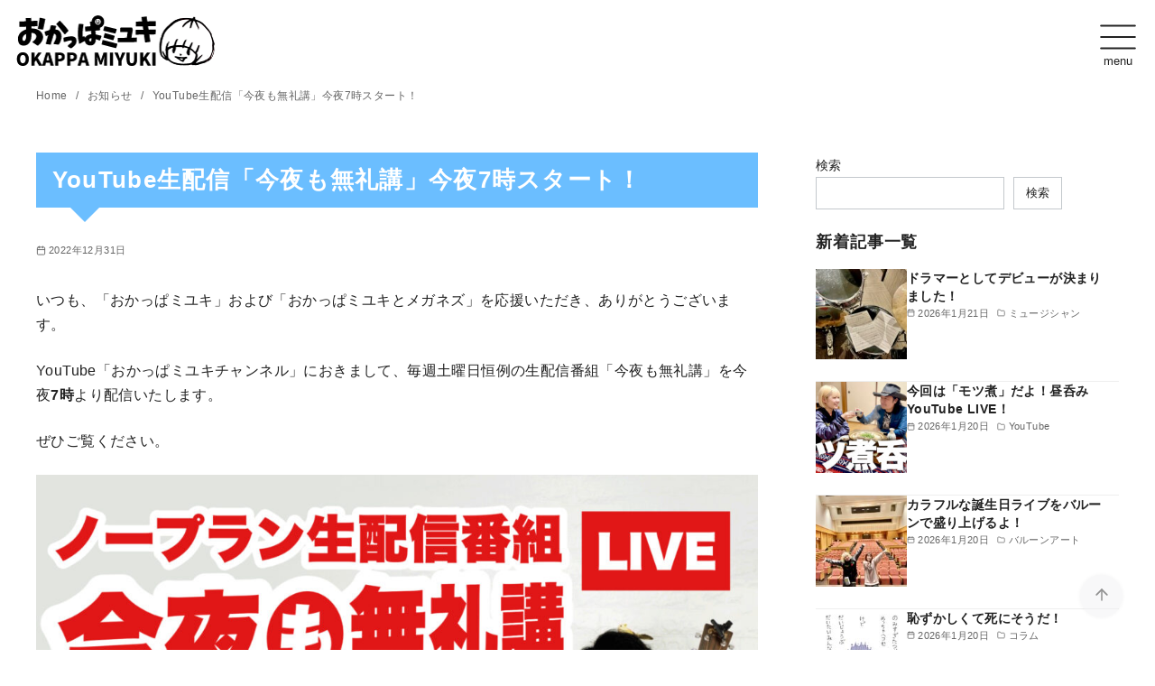

--- FILE ---
content_type: text/html; charset=UTF-8
request_url: https://okappamiyuki.com/info/youtube-30/
body_size: 203659
content:
<!DOCTYPE html><html lang="ja"><head ><meta charset="UTF-8"><meta name="viewport" content="width=device-width, initial-scale=1.0"><meta http-equiv="X-UA-Compatible" content="IE=edge"><meta name="format-detection" content="telephone=no"/> <script defer src="https://www.googletagmanager.com/gtag/js?id=UA-160183453-1"></script><script defer src="[data-uri]"></script> <title>YouTube生配信「今夜も無礼講」今夜7時スタート！ &#8211; おかっぱミユキ公式サイト</title><meta name='robots' content='max-image-preview:large' /><link rel="alternate" type="application/rss+xml" title="おかっぱミユキ公式サイト &raquo; フィード" href="https://okappamiyuki.com/feed/" /><link rel="alternate" type="application/rss+xml" title="おかっぱミユキ公式サイト &raquo; コメントフィード" href="https://okappamiyuki.com/comments/feed/" /> <style id='wp-img-auto-sizes-contain-inline-css' type='text/css'>img:is([sizes=auto i],[sizes^="auto," i]){contain-intrinsic-size:3000px 1500px}
/*# sourceURL=wp-img-auto-sizes-contain-inline-css */</style><link rel='stylesheet' id='ystdtb-block-style-extension-css' href='https://okappamiyuki.com/okappamiyuki/wp-content/cache/autoptimize/autoptimize_single_b94c272c80d255be4362cade91c75729.php?ver=1767860266' type='text/css' media='all' /><link rel='stylesheet' id='vkExUnit_common_style-css' href='https://okappamiyuki.com/okappamiyuki/wp-content/cache/autoptimize/autoptimize_single_ea06bcb9caaffec68e5e5f8d33d36f3a.php?ver=9.113.0.1' type='text/css' media='all' /><style id='vkExUnit_common_style-inline-css' type='text/css'>:root {--ver_page_top_button_url:url(https://okappamiyuki.com/okappamiyuki/wp-content/plugins/vk-all-in-one-expansion-unit/assets/images/to-top-btn-icon.svg);}@font-face {font-weight: normal;font-style: normal;font-family: "vk_sns";src: url("https://okappamiyuki.com/okappamiyuki/wp-content/plugins/vk-all-in-one-expansion-unit/inc/sns/icons/fonts/vk_sns.eot?-bq20cj");src: url("https://okappamiyuki.com/okappamiyuki/wp-content/plugins/vk-all-in-one-expansion-unit/inc/sns/icons/fonts/vk_sns.eot?#iefix-bq20cj") format("embedded-opentype"),url("https://okappamiyuki.com/okappamiyuki/wp-content/plugins/vk-all-in-one-expansion-unit/inc/sns/icons/fonts/vk_sns.woff?-bq20cj") format("woff"),url("https://okappamiyuki.com/okappamiyuki/wp-content/plugins/vk-all-in-one-expansion-unit/inc/sns/icons/fonts/vk_sns.ttf?-bq20cj") format("truetype"),url("https://okappamiyuki.com/okappamiyuki/wp-content/plugins/vk-all-in-one-expansion-unit/inc/sns/icons/fonts/vk_sns.svg?-bq20cj#vk_sns") format("svg");}
.veu_promotion-alert__content--text {border: 1px solid rgba(0,0,0,0.125);padding: 0.5em 1em;border-radius: var(--vk-size-radius);margin-bottom: var(--vk-margin-block-bottom);font-size: 0.875rem;}/* Alert Content部分に段落タグを入れた場合に最後の段落の余白を0にする */.veu_promotion-alert__content--text p:last-of-type{margin-bottom:0;margin-top: 0;}
/*# sourceURL=vkExUnit_common_style-inline-css */</style><style id='wp-emoji-styles-inline-css' type='text/css'>img.wp-smiley, img.emoji {
		display: inline !important;
		border: none !important;
		box-shadow: none !important;
		height: 1em !important;
		width: 1em !important;
		margin: 0 0.07em !important;
		vertical-align: -0.1em !important;
		background: none !important;
		padding: 0 !important;
	}
/*# sourceURL=wp-emoji-styles-inline-css */</style><link rel='stylesheet' id='wp-block-library-css' href='https://okappamiyuki.com/okappamiyuki/wp-includes/css/dist/block-library/style.min.css?ver=6.9' type='text/css' media='all' /><style id='wp-block-library-inline-css' type='text/css'>/* VK Color Palettes */

/*# sourceURL=wp-block-library-inline-css */</style><style id='wp-block-categories-inline-css' type='text/css'>.wp-block-categories{box-sizing:border-box}.wp-block-categories.alignleft{margin-right:2em}.wp-block-categories.alignright{margin-left:2em}.wp-block-categories.wp-block-categories-dropdown.aligncenter{text-align:center}.wp-block-categories .wp-block-categories__label{display:block;width:100%}
/*# sourceURL=https://okappamiyuki.com/okappamiyuki/wp-includes/blocks/categories/style.min.css */</style><style id='wp-block-image-inline-css' type='text/css'>.wp-block-image>a,.wp-block-image>figure>a{display:inline-block}.wp-block-image img{box-sizing:border-box;height:auto;max-width:100%;vertical-align:bottom}@media not (prefers-reduced-motion){.wp-block-image img.hide{visibility:hidden}.wp-block-image img.show{animation:show-content-image .4s}}.wp-block-image[style*=border-radius] img,.wp-block-image[style*=border-radius]>a{border-radius:inherit}.wp-block-image.has-custom-border img{box-sizing:border-box}.wp-block-image.aligncenter{text-align:center}.wp-block-image.alignfull>a,.wp-block-image.alignwide>a{width:100%}.wp-block-image.alignfull img,.wp-block-image.alignwide img{height:auto;width:100%}.wp-block-image .aligncenter,.wp-block-image .alignleft,.wp-block-image .alignright,.wp-block-image.aligncenter,.wp-block-image.alignleft,.wp-block-image.alignright{display:table}.wp-block-image .aligncenter>figcaption,.wp-block-image .alignleft>figcaption,.wp-block-image .alignright>figcaption,.wp-block-image.aligncenter>figcaption,.wp-block-image.alignleft>figcaption,.wp-block-image.alignright>figcaption{caption-side:bottom;display:table-caption}.wp-block-image .alignleft{float:left;margin:.5em 1em .5em 0}.wp-block-image .alignright{float:right;margin:.5em 0 .5em 1em}.wp-block-image .aligncenter{margin-left:auto;margin-right:auto}.wp-block-image :where(figcaption){margin-bottom:1em;margin-top:.5em}.wp-block-image.is-style-circle-mask img{border-radius:9999px}@supports ((-webkit-mask-image:none) or (mask-image:none)) or (-webkit-mask-image:none){.wp-block-image.is-style-circle-mask img{border-radius:0;-webkit-mask-image:url('data:image/svg+xml;utf8,<svg viewBox="0 0 100 100" xmlns="http://www.w3.org/2000/svg"><circle cx="50" cy="50" r="50"/></svg>');mask-image:url('data:image/svg+xml;utf8,<svg viewBox="0 0 100 100" xmlns="http://www.w3.org/2000/svg"><circle cx="50" cy="50" r="50"/></svg>');mask-mode:alpha;-webkit-mask-position:center;mask-position:center;-webkit-mask-repeat:no-repeat;mask-repeat:no-repeat;-webkit-mask-size:contain;mask-size:contain}}:root :where(.wp-block-image.is-style-rounded img,.wp-block-image .is-style-rounded img){border-radius:9999px}.wp-block-image figure{margin:0}.wp-lightbox-container{display:flex;flex-direction:column;position:relative}.wp-lightbox-container img{cursor:zoom-in}.wp-lightbox-container img:hover+button{opacity:1}.wp-lightbox-container button{align-items:center;backdrop-filter:blur(16px) saturate(180%);background-color:#5a5a5a40;border:none;border-radius:4px;cursor:zoom-in;display:flex;height:20px;justify-content:center;opacity:0;padding:0;position:absolute;right:16px;text-align:center;top:16px;width:20px;z-index:100}@media not (prefers-reduced-motion){.wp-lightbox-container button{transition:opacity .2s ease}}.wp-lightbox-container button:focus-visible{outline:3px auto #5a5a5a40;outline:3px auto -webkit-focus-ring-color;outline-offset:3px}.wp-lightbox-container button:hover{cursor:pointer;opacity:1}.wp-lightbox-container button:focus{opacity:1}.wp-lightbox-container button:focus,.wp-lightbox-container button:hover,.wp-lightbox-container button:not(:hover):not(:active):not(.has-background){background-color:#5a5a5a40;border:none}.wp-lightbox-overlay{box-sizing:border-box;cursor:zoom-out;height:100vh;left:0;overflow:hidden;position:fixed;top:0;visibility:hidden;width:100%;z-index:100000}.wp-lightbox-overlay .close-button{align-items:center;cursor:pointer;display:flex;justify-content:center;min-height:40px;min-width:40px;padding:0;position:absolute;right:calc(env(safe-area-inset-right) + 16px);top:calc(env(safe-area-inset-top) + 16px);z-index:5000000}.wp-lightbox-overlay .close-button:focus,.wp-lightbox-overlay .close-button:hover,.wp-lightbox-overlay .close-button:not(:hover):not(:active):not(.has-background){background:none;border:none}.wp-lightbox-overlay .lightbox-image-container{height:var(--wp--lightbox-container-height);left:50%;overflow:hidden;position:absolute;top:50%;transform:translate(-50%,-50%);transform-origin:top left;width:var(--wp--lightbox-container-width);z-index:9999999999}.wp-lightbox-overlay .wp-block-image{align-items:center;box-sizing:border-box;display:flex;height:100%;justify-content:center;margin:0;position:relative;transform-origin:0 0;width:100%;z-index:3000000}.wp-lightbox-overlay .wp-block-image img{height:var(--wp--lightbox-image-height);min-height:var(--wp--lightbox-image-height);min-width:var(--wp--lightbox-image-width);width:var(--wp--lightbox-image-width)}.wp-lightbox-overlay .wp-block-image figcaption{display:none}.wp-lightbox-overlay button{background:none;border:none}.wp-lightbox-overlay .scrim{background-color:#fff;height:100%;opacity:.9;position:absolute;width:100%;z-index:2000000}.wp-lightbox-overlay.active{visibility:visible}@media not (prefers-reduced-motion){.wp-lightbox-overlay.active{animation:turn-on-visibility .25s both}.wp-lightbox-overlay.active img{animation:turn-on-visibility .35s both}.wp-lightbox-overlay.show-closing-animation:not(.active){animation:turn-off-visibility .35s both}.wp-lightbox-overlay.show-closing-animation:not(.active) img{animation:turn-off-visibility .25s both}.wp-lightbox-overlay.zoom.active{animation:none;opacity:1;visibility:visible}.wp-lightbox-overlay.zoom.active .lightbox-image-container{animation:lightbox-zoom-in .4s}.wp-lightbox-overlay.zoom.active .lightbox-image-container img{animation:none}.wp-lightbox-overlay.zoom.active .scrim{animation:turn-on-visibility .4s forwards}.wp-lightbox-overlay.zoom.show-closing-animation:not(.active){animation:none}.wp-lightbox-overlay.zoom.show-closing-animation:not(.active) .lightbox-image-container{animation:lightbox-zoom-out .4s}.wp-lightbox-overlay.zoom.show-closing-animation:not(.active) .lightbox-image-container img{animation:none}.wp-lightbox-overlay.zoom.show-closing-animation:not(.active) .scrim{animation:turn-off-visibility .4s forwards}}@keyframes show-content-image{0%{visibility:hidden}99%{visibility:hidden}to{visibility:visible}}@keyframes turn-on-visibility{0%{opacity:0}to{opacity:1}}@keyframes turn-off-visibility{0%{opacity:1;visibility:visible}99%{opacity:0;visibility:visible}to{opacity:0;visibility:hidden}}@keyframes lightbox-zoom-in{0%{transform:translate(calc((-100vw + var(--wp--lightbox-scrollbar-width))/2 + var(--wp--lightbox-initial-left-position)),calc(-50vh + var(--wp--lightbox-initial-top-position))) scale(var(--wp--lightbox-scale))}to{transform:translate(-50%,-50%) scale(1)}}@keyframes lightbox-zoom-out{0%{transform:translate(-50%,-50%) scale(1);visibility:visible}99%{visibility:visible}to{transform:translate(calc((-100vw + var(--wp--lightbox-scrollbar-width))/2 + var(--wp--lightbox-initial-left-position)),calc(-50vh + var(--wp--lightbox-initial-top-position))) scale(var(--wp--lightbox-scale));visibility:hidden}}
/*# sourceURL=https://okappamiyuki.com/okappamiyuki/wp-includes/blocks/image/style.min.css */</style><style id='wp-block-image-theme-inline-css' type='text/css'>:root :where(.wp-block-image figcaption){color:#555;font-size:13px;text-align:center}.is-dark-theme :root :where(.wp-block-image figcaption){color:#ffffffa6}.wp-block-image{margin:0 0 1em}
/*# sourceURL=https://okappamiyuki.com/okappamiyuki/wp-includes/blocks/image/theme.min.css */</style><style id='wp-block-search-inline-css' type='text/css'>.wp-block-search__button{margin-left:10px;word-break:normal}.wp-block-search__button.has-icon{line-height:0}.wp-block-search__button svg{height:1.25em;min-height:24px;min-width:24px;width:1.25em;fill:currentColor;vertical-align:text-bottom}:where(.wp-block-search__button){border:1px solid #ccc;padding:6px 10px}.wp-block-search__inside-wrapper{display:flex;flex:auto;flex-wrap:nowrap;max-width:100%}.wp-block-search__label{width:100%}.wp-block-search.wp-block-search__button-only .wp-block-search__button{box-sizing:border-box;display:flex;flex-shrink:0;justify-content:center;margin-left:0;max-width:100%}.wp-block-search.wp-block-search__button-only .wp-block-search__inside-wrapper{min-width:0!important;transition-property:width}.wp-block-search.wp-block-search__button-only .wp-block-search__input{flex-basis:100%;transition-duration:.3s}.wp-block-search.wp-block-search__button-only.wp-block-search__searchfield-hidden,.wp-block-search.wp-block-search__button-only.wp-block-search__searchfield-hidden .wp-block-search__inside-wrapper{overflow:hidden}.wp-block-search.wp-block-search__button-only.wp-block-search__searchfield-hidden .wp-block-search__input{border-left-width:0!important;border-right-width:0!important;flex-basis:0;flex-grow:0;margin:0;min-width:0!important;padding-left:0!important;padding-right:0!important;width:0!important}:where(.wp-block-search__input){appearance:none;border:1px solid #949494;flex-grow:1;font-family:inherit;font-size:inherit;font-style:inherit;font-weight:inherit;letter-spacing:inherit;line-height:inherit;margin-left:0;margin-right:0;min-width:3rem;padding:8px;text-decoration:unset!important;text-transform:inherit}:where(.wp-block-search__button-inside .wp-block-search__inside-wrapper){background-color:#fff;border:1px solid #949494;box-sizing:border-box;padding:4px}:where(.wp-block-search__button-inside .wp-block-search__inside-wrapper) .wp-block-search__input{border:none;border-radius:0;padding:0 4px}:where(.wp-block-search__button-inside .wp-block-search__inside-wrapper) .wp-block-search__input:focus{outline:none}:where(.wp-block-search__button-inside .wp-block-search__inside-wrapper) :where(.wp-block-search__button){padding:4px 8px}.wp-block-search.aligncenter .wp-block-search__inside-wrapper{margin:auto}.wp-block[data-align=right] .wp-block-search.wp-block-search__button-only .wp-block-search__inside-wrapper{float:right}
/*# sourceURL=https://okappamiyuki.com/okappamiyuki/wp-includes/blocks/search/style.min.css */</style><style id='wp-block-search-theme-inline-css' type='text/css'>.wp-block-search .wp-block-search__label{font-weight:700}.wp-block-search__button{border:1px solid #ccc;padding:.375em .625em}
/*# sourceURL=https://okappamiyuki.com/okappamiyuki/wp-includes/blocks/search/theme.min.css */</style><style id='wp-block-paragraph-inline-css' type='text/css'>.is-small-text{font-size:.875em}.is-regular-text{font-size:1em}.is-large-text{font-size:2.25em}.is-larger-text{font-size:3em}.has-drop-cap:not(:focus):first-letter{float:left;font-size:8.4em;font-style:normal;font-weight:100;line-height:.68;margin:.05em .1em 0 0;text-transform:uppercase}body.rtl .has-drop-cap:not(:focus):first-letter{float:none;margin-left:.1em}p.has-drop-cap.has-background{overflow:hidden}:root :where(p.has-background){padding:1.25em 2.375em}:where(p.has-text-color:not(.has-link-color)) a{color:inherit}p.has-text-align-left[style*="writing-mode:vertical-lr"],p.has-text-align-right[style*="writing-mode:vertical-rl"]{rotate:180deg}
/*# sourceURL=https://okappamiyuki.com/okappamiyuki/wp-includes/blocks/paragraph/style.min.css */</style><style id='wp-block-social-links-inline-css' type='text/css'>.wp-block-social-links{background:none;box-sizing:border-box;margin-left:0;padding-left:0;padding-right:0;text-indent:0}.wp-block-social-links .wp-social-link a,.wp-block-social-links .wp-social-link a:hover{border-bottom:0;box-shadow:none;text-decoration:none}.wp-block-social-links .wp-social-link svg{height:1em;width:1em}.wp-block-social-links .wp-social-link span:not(.screen-reader-text){font-size:.65em;margin-left:.5em;margin-right:.5em}.wp-block-social-links.has-small-icon-size{font-size:16px}.wp-block-social-links,.wp-block-social-links.has-normal-icon-size{font-size:24px}.wp-block-social-links.has-large-icon-size{font-size:36px}.wp-block-social-links.has-huge-icon-size{font-size:48px}.wp-block-social-links.aligncenter{display:flex;justify-content:center}.wp-block-social-links.alignright{justify-content:flex-end}.wp-block-social-link{border-radius:9999px;display:block}@media not (prefers-reduced-motion){.wp-block-social-link{transition:transform .1s ease}}.wp-block-social-link{height:auto}.wp-block-social-link a{align-items:center;display:flex;line-height:0}.wp-block-social-link:hover{transform:scale(1.1)}.wp-block-social-links .wp-block-social-link.wp-social-link{display:inline-block;margin:0;padding:0}.wp-block-social-links .wp-block-social-link.wp-social-link .wp-block-social-link-anchor,.wp-block-social-links .wp-block-social-link.wp-social-link .wp-block-social-link-anchor svg,.wp-block-social-links .wp-block-social-link.wp-social-link .wp-block-social-link-anchor:active,.wp-block-social-links .wp-block-social-link.wp-social-link .wp-block-social-link-anchor:hover,.wp-block-social-links .wp-block-social-link.wp-social-link .wp-block-social-link-anchor:visited{color:currentColor;fill:currentColor}:where(.wp-block-social-links:not(.is-style-logos-only)) .wp-social-link{background-color:#f0f0f0;color:#444}:where(.wp-block-social-links:not(.is-style-logos-only)) .wp-social-link-amazon{background-color:#f90;color:#fff}:where(.wp-block-social-links:not(.is-style-logos-only)) .wp-social-link-bandcamp{background-color:#1ea0c3;color:#fff}:where(.wp-block-social-links:not(.is-style-logos-only)) .wp-social-link-behance{background-color:#0757fe;color:#fff}:where(.wp-block-social-links:not(.is-style-logos-only)) .wp-social-link-bluesky{background-color:#0a7aff;color:#fff}:where(.wp-block-social-links:not(.is-style-logos-only)) .wp-social-link-codepen{background-color:#1e1f26;color:#fff}:where(.wp-block-social-links:not(.is-style-logos-only)) .wp-social-link-deviantart{background-color:#02e49b;color:#fff}:where(.wp-block-social-links:not(.is-style-logos-only)) .wp-social-link-discord{background-color:#5865f2;color:#fff}:where(.wp-block-social-links:not(.is-style-logos-only)) .wp-social-link-dribbble{background-color:#e94c89;color:#fff}:where(.wp-block-social-links:not(.is-style-logos-only)) .wp-social-link-dropbox{background-color:#4280ff;color:#fff}:where(.wp-block-social-links:not(.is-style-logos-only)) .wp-social-link-etsy{background-color:#f45800;color:#fff}:where(.wp-block-social-links:not(.is-style-logos-only)) .wp-social-link-facebook{background-color:#0866ff;color:#fff}:where(.wp-block-social-links:not(.is-style-logos-only)) .wp-social-link-fivehundredpx{background-color:#000;color:#fff}:where(.wp-block-social-links:not(.is-style-logos-only)) .wp-social-link-flickr{background-color:#0461dd;color:#fff}:where(.wp-block-social-links:not(.is-style-logos-only)) .wp-social-link-foursquare{background-color:#e65678;color:#fff}:where(.wp-block-social-links:not(.is-style-logos-only)) .wp-social-link-github{background-color:#24292d;color:#fff}:where(.wp-block-social-links:not(.is-style-logos-only)) .wp-social-link-goodreads{background-color:#eceadd;color:#382110}:where(.wp-block-social-links:not(.is-style-logos-only)) .wp-social-link-google{background-color:#ea4434;color:#fff}:where(.wp-block-social-links:not(.is-style-logos-only)) .wp-social-link-gravatar{background-color:#1d4fc4;color:#fff}:where(.wp-block-social-links:not(.is-style-logos-only)) .wp-social-link-instagram{background-color:#f00075;color:#fff}:where(.wp-block-social-links:not(.is-style-logos-only)) .wp-social-link-lastfm{background-color:#e21b24;color:#fff}:where(.wp-block-social-links:not(.is-style-logos-only)) .wp-social-link-linkedin{background-color:#0d66c2;color:#fff}:where(.wp-block-social-links:not(.is-style-logos-only)) .wp-social-link-mastodon{background-color:#3288d4;color:#fff}:where(.wp-block-social-links:not(.is-style-logos-only)) .wp-social-link-medium{background-color:#000;color:#fff}:where(.wp-block-social-links:not(.is-style-logos-only)) .wp-social-link-meetup{background-color:#f6405f;color:#fff}:where(.wp-block-social-links:not(.is-style-logos-only)) .wp-social-link-patreon{background-color:#000;color:#fff}:where(.wp-block-social-links:not(.is-style-logos-only)) .wp-social-link-pinterest{background-color:#e60122;color:#fff}:where(.wp-block-social-links:not(.is-style-logos-only)) .wp-social-link-pocket{background-color:#ef4155;color:#fff}:where(.wp-block-social-links:not(.is-style-logos-only)) .wp-social-link-reddit{background-color:#ff4500;color:#fff}:where(.wp-block-social-links:not(.is-style-logos-only)) .wp-social-link-skype{background-color:#0478d7;color:#fff}:where(.wp-block-social-links:not(.is-style-logos-only)) .wp-social-link-snapchat{background-color:#fefc00;color:#fff;stroke:#000}:where(.wp-block-social-links:not(.is-style-logos-only)) .wp-social-link-soundcloud{background-color:#ff5600;color:#fff}:where(.wp-block-social-links:not(.is-style-logos-only)) .wp-social-link-spotify{background-color:#1bd760;color:#fff}:where(.wp-block-social-links:not(.is-style-logos-only)) .wp-social-link-telegram{background-color:#2aabee;color:#fff}:where(.wp-block-social-links:not(.is-style-logos-only)) .wp-social-link-threads{background-color:#000;color:#fff}:where(.wp-block-social-links:not(.is-style-logos-only)) .wp-social-link-tiktok{background-color:#000;color:#fff}:where(.wp-block-social-links:not(.is-style-logos-only)) .wp-social-link-tumblr{background-color:#011835;color:#fff}:where(.wp-block-social-links:not(.is-style-logos-only)) .wp-social-link-twitch{background-color:#6440a4;color:#fff}:where(.wp-block-social-links:not(.is-style-logos-only)) .wp-social-link-twitter{background-color:#1da1f2;color:#fff}:where(.wp-block-social-links:not(.is-style-logos-only)) .wp-social-link-vimeo{background-color:#1eb7ea;color:#fff}:where(.wp-block-social-links:not(.is-style-logos-only)) .wp-social-link-vk{background-color:#4680c2;color:#fff}:where(.wp-block-social-links:not(.is-style-logos-only)) .wp-social-link-wordpress{background-color:#3499cd;color:#fff}:where(.wp-block-social-links:not(.is-style-logos-only)) .wp-social-link-whatsapp{background-color:#25d366;color:#fff}:where(.wp-block-social-links:not(.is-style-logos-only)) .wp-social-link-x{background-color:#000;color:#fff}:where(.wp-block-social-links:not(.is-style-logos-only)) .wp-social-link-yelp{background-color:#d32422;color:#fff}:where(.wp-block-social-links:not(.is-style-logos-only)) .wp-social-link-youtube{background-color:red;color:#fff}:where(.wp-block-social-links.is-style-logos-only) .wp-social-link{background:none}:where(.wp-block-social-links.is-style-logos-only) .wp-social-link svg{height:1.25em;width:1.25em}:where(.wp-block-social-links.is-style-logos-only) .wp-social-link-amazon{color:#f90}:where(.wp-block-social-links.is-style-logos-only) .wp-social-link-bandcamp{color:#1ea0c3}:where(.wp-block-social-links.is-style-logos-only) .wp-social-link-behance{color:#0757fe}:where(.wp-block-social-links.is-style-logos-only) .wp-social-link-bluesky{color:#0a7aff}:where(.wp-block-social-links.is-style-logos-only) .wp-social-link-codepen{color:#1e1f26}:where(.wp-block-social-links.is-style-logos-only) .wp-social-link-deviantart{color:#02e49b}:where(.wp-block-social-links.is-style-logos-only) .wp-social-link-discord{color:#5865f2}:where(.wp-block-social-links.is-style-logos-only) .wp-social-link-dribbble{color:#e94c89}:where(.wp-block-social-links.is-style-logos-only) .wp-social-link-dropbox{color:#4280ff}:where(.wp-block-social-links.is-style-logos-only) .wp-social-link-etsy{color:#f45800}:where(.wp-block-social-links.is-style-logos-only) .wp-social-link-facebook{color:#0866ff}:where(.wp-block-social-links.is-style-logos-only) .wp-social-link-fivehundredpx{color:#000}:where(.wp-block-social-links.is-style-logos-only) .wp-social-link-flickr{color:#0461dd}:where(.wp-block-social-links.is-style-logos-only) .wp-social-link-foursquare{color:#e65678}:where(.wp-block-social-links.is-style-logos-only) .wp-social-link-github{color:#24292d}:where(.wp-block-social-links.is-style-logos-only) .wp-social-link-goodreads{color:#382110}:where(.wp-block-social-links.is-style-logos-only) .wp-social-link-google{color:#ea4434}:where(.wp-block-social-links.is-style-logos-only) .wp-social-link-gravatar{color:#1d4fc4}:where(.wp-block-social-links.is-style-logos-only) .wp-social-link-instagram{color:#f00075}:where(.wp-block-social-links.is-style-logos-only) .wp-social-link-lastfm{color:#e21b24}:where(.wp-block-social-links.is-style-logos-only) .wp-social-link-linkedin{color:#0d66c2}:where(.wp-block-social-links.is-style-logos-only) .wp-social-link-mastodon{color:#3288d4}:where(.wp-block-social-links.is-style-logos-only) .wp-social-link-medium{color:#000}:where(.wp-block-social-links.is-style-logos-only) .wp-social-link-meetup{color:#f6405f}:where(.wp-block-social-links.is-style-logos-only) .wp-social-link-patreon{color:#000}:where(.wp-block-social-links.is-style-logos-only) .wp-social-link-pinterest{color:#e60122}:where(.wp-block-social-links.is-style-logos-only) .wp-social-link-pocket{color:#ef4155}:where(.wp-block-social-links.is-style-logos-only) .wp-social-link-reddit{color:#ff4500}:where(.wp-block-social-links.is-style-logos-only) .wp-social-link-skype{color:#0478d7}:where(.wp-block-social-links.is-style-logos-only) .wp-social-link-snapchat{color:#fff;stroke:#000}:where(.wp-block-social-links.is-style-logos-only) .wp-social-link-soundcloud{color:#ff5600}:where(.wp-block-social-links.is-style-logos-only) .wp-social-link-spotify{color:#1bd760}:where(.wp-block-social-links.is-style-logos-only) .wp-social-link-telegram{color:#2aabee}:where(.wp-block-social-links.is-style-logos-only) .wp-social-link-threads{color:#000}:where(.wp-block-social-links.is-style-logos-only) .wp-social-link-tiktok{color:#000}:where(.wp-block-social-links.is-style-logos-only) .wp-social-link-tumblr{color:#011835}:where(.wp-block-social-links.is-style-logos-only) .wp-social-link-twitch{color:#6440a4}:where(.wp-block-social-links.is-style-logos-only) .wp-social-link-twitter{color:#1da1f2}:where(.wp-block-social-links.is-style-logos-only) .wp-social-link-vimeo{color:#1eb7ea}:where(.wp-block-social-links.is-style-logos-only) .wp-social-link-vk{color:#4680c2}:where(.wp-block-social-links.is-style-logos-only) .wp-social-link-whatsapp{color:#25d366}:where(.wp-block-social-links.is-style-logos-only) .wp-social-link-wordpress{color:#3499cd}:where(.wp-block-social-links.is-style-logos-only) .wp-social-link-x{color:#000}:where(.wp-block-social-links.is-style-logos-only) .wp-social-link-yelp{color:#d32422}:where(.wp-block-social-links.is-style-logos-only) .wp-social-link-youtube{color:red}.wp-block-social-links.is-style-pill-shape .wp-social-link{width:auto}:root :where(.wp-block-social-links .wp-social-link a){padding:.25em}:root :where(.wp-block-social-links.is-style-logos-only .wp-social-link a){padding:0}:root :where(.wp-block-social-links.is-style-pill-shape .wp-social-link a){padding-left:.6666666667em;padding-right:.6666666667em}.wp-block-social-links:not(.has-icon-color):not(.has-icon-background-color) .wp-social-link-snapchat .wp-block-social-link-label{color:#000}
/*# sourceURL=https://okappamiyuki.com/okappamiyuki/wp-includes/blocks/social-links/style.min.css */</style><style id='ystdb-heading-style-inline-css' type='text/css'>.ystdb-heading{position:relative}@media(max-width:599px){.ystdb-heading.ys-is-font-responsive .ystdb-heading__text{font-size:var(--ys-font-mobile)}}@media(min-width:600px)and (max-width:1024px){.ystdb-heading.ys-is-font-responsive .ystdb-heading__text{font-size:var(--ys-font-tablet)}}@media(min-width:1025px){.ystdb-heading.ys-is-font-responsive .ystdb-heading__text{font-size:var(--ys-font-desktop)}}.ystdb-heading .ystdb-heading__text.is-clear-style:not([class*=is-style-ystdtb]){position:relative;margin:0;padding:0;border:0;background:none;box-shadow:none;font-weight:400}.ystdb-heading .ystdb-heading__text.is-clear-style:not([class*=is-style-ystdtb]):after,.ystdb-heading .ystdb-heading__text.is-clear-style:not([class*=is-style-ystdtb]):before{display:none}.ystdb-heading .ystdb-heading__text.is-clear-style:not([class*=is-style-ystdtb]):not(.has-text-color){color:inherit}.ystdb-heading__container p{margin:0}.ystdb-heading__subtext{display:block;line-height:1.2}.ystdb-heading__subtext:before{content:attr(data-text);speak:none}.ystdb-heading__subtext:not(.has-font-size){font-size:14px}.ystdb-heading__subtext:not(.has-color){color:var(--font-gray)}@media(max-width:599px){.ystdb-heading__subtext.ys-is-font-responsive{font-size:var(--ys-font-mobile)}}@media(min-width:600px)and (max-width:1024px){.ystdb-heading__subtext.ys-is-font-responsive{font-size:var(--ys-font-tablet)}}@media(min-width:1025px){.ystdb-heading__subtext.ys-is-font-responsive{font-size:var(--ys-font-desktop)}}.has-text-color .ystdb-heading__subtext:not(.has-color){color:currentcolor}.ystdb-heading__line{display:block}.has-text-align-left .ystdb-heading__line{margin-right:auto}.has-text-align-center .ystdb-heading__line{margin-right:auto;margin-left:auto}.has-text-align-right .ystdb-heading__line{margin-left:auto}.ystdb-heading__line+.ystdb-heading__text{margin-top:0}:where(body:not(.ystandard)) .ystdb-heading__subtext:not(.has-color){color:var(--ystdb--text-color--gray,#757575)}

/*# sourceURL=https://okappamiyuki.com/okappamiyuki/wp-content/plugins/ystandard-blocks/build/blocks/heading/style-index.css */</style><style id='snow-monkey-blocks-container-style-inline-css' type='text/css'>.smb-container__body{margin-left:auto;margin-right:auto;max-width:100%}.smb-container--no-gutters{padding-left:0!important;padding-right:0!important}:where(.smb-container__body.is-layout-constrained>*){--wp--style--global--content-size:100%;--wp--style--global--wide-size:100%}

/*# sourceURL=https://okappamiyuki.com/okappamiyuki/wp-content/plugins/snow-monkey-blocks/dist/blocks/container/style-index.css */</style><style id='global-styles-inline-css' type='text/css'>:root{--wp--preset--aspect-ratio--square: 1;--wp--preset--aspect-ratio--4-3: 4/3;--wp--preset--aspect-ratio--3-4: 3/4;--wp--preset--aspect-ratio--3-2: 3/2;--wp--preset--aspect-ratio--2-3: 2/3;--wp--preset--aspect-ratio--16-9: 16/9;--wp--preset--aspect-ratio--9-16: 9/16;--wp--preset--color--black: #000000;--wp--preset--color--cyan-bluish-gray: #abb8c3;--wp--preset--color--white: #ffffff;--wp--preset--color--pale-pink: #f78da7;--wp--preset--color--vivid-red: #cf2e2e;--wp--preset--color--luminous-vivid-orange: #ff6900;--wp--preset--color--luminous-vivid-amber: #fcb900;--wp--preset--color--light-green-cyan: #7bdcb5;--wp--preset--color--vivid-green-cyan: #00d084;--wp--preset--color--pale-cyan-blue: #8ed1fc;--wp--preset--color--vivid-cyan-blue: #0693e3;--wp--preset--color--vivid-purple: #9b51e0;--wp--preset--color--ys-blue: #2f88fc;--wp--preset--color--ys-light-blue: #c9e5ff;--wp--preset--color--ys-red: #e02f2f;--wp--preset--color--ys-light-red: #f2d9db;--wp--preset--color--ys-green: #2fae3f;--wp--preset--color--ys-light-green: #f0fdf0;--wp--preset--color--ys-yellow: #e29e21;--wp--preset--color--ys-light-yellow: #ffedcc;--wp--preset--color--ys-orange: #dc760a;--wp--preset--color--ys-light-orange: #fdebd8;--wp--preset--color--ys-purple: #711593;--wp--preset--color--ys-light-purple: #f6e3fd;--wp--preset--color--ys-gray: #656565;--wp--preset--color--ys-light-gray: #f1f1f3;--wp--preset--color--ys-black: #222222;--wp--preset--color--ys-white: #ffffff;--wp--preset--color--ys-user-1: #6bbeff;--wp--preset--color--ys-user-2: #f5fbfe;--wp--preset--gradient--vivid-cyan-blue-to-vivid-purple: linear-gradient(135deg,rgb(6,147,227) 0%,rgb(155,81,224) 100%);--wp--preset--gradient--light-green-cyan-to-vivid-green-cyan: linear-gradient(135deg,rgb(122,220,180) 0%,rgb(0,208,130) 100%);--wp--preset--gradient--luminous-vivid-amber-to-luminous-vivid-orange: linear-gradient(135deg,rgb(252,185,0) 0%,rgb(255,105,0) 100%);--wp--preset--gradient--luminous-vivid-orange-to-vivid-red: linear-gradient(135deg,rgb(255,105,0) 0%,rgb(207,46,46) 100%);--wp--preset--gradient--very-light-gray-to-cyan-bluish-gray: linear-gradient(135deg,rgb(238,238,238) 0%,rgb(169,184,195) 100%);--wp--preset--gradient--cool-to-warm-spectrum: linear-gradient(135deg,rgb(74,234,220) 0%,rgb(151,120,209) 20%,rgb(207,42,186) 40%,rgb(238,44,130) 60%,rgb(251,105,98) 80%,rgb(254,248,76) 100%);--wp--preset--gradient--blush-light-purple: linear-gradient(135deg,rgb(255,206,236) 0%,rgb(152,150,240) 100%);--wp--preset--gradient--blush-bordeaux: linear-gradient(135deg,rgb(254,205,165) 0%,rgb(254,45,45) 50%,rgb(107,0,62) 100%);--wp--preset--gradient--luminous-dusk: linear-gradient(135deg,rgb(255,203,112) 0%,rgb(199,81,192) 50%,rgb(65,88,208) 100%);--wp--preset--gradient--pale-ocean: linear-gradient(135deg,rgb(255,245,203) 0%,rgb(182,227,212) 50%,rgb(51,167,181) 100%);--wp--preset--gradient--electric-grass: linear-gradient(135deg,rgb(202,248,128) 0%,rgb(113,206,126) 100%);--wp--preset--gradient--midnight: linear-gradient(135deg,rgb(2,3,129) 0%,rgb(40,116,252) 100%);--wp--preset--font-size--small: 14px;--wp--preset--font-size--medium: 18px;--wp--preset--font-size--large: 20px;--wp--preset--font-size--x-large: 22px;--wp--preset--font-size--x-small: 12px;--wp--preset--font-size--normal: 16px;--wp--preset--font-size--xx-large: 26px;--wp--preset--spacing--20: 0.44rem;--wp--preset--spacing--30: 0.67rem;--wp--preset--spacing--40: 1rem;--wp--preset--spacing--50: 1.5rem;--wp--preset--spacing--60: 2.25rem;--wp--preset--spacing--70: 3.38rem;--wp--preset--spacing--80: 5.06rem;--wp--preset--shadow--natural: 6px 6px 9px rgba(0, 0, 0, 0.2);--wp--preset--shadow--deep: 12px 12px 50px rgba(0, 0, 0, 0.4);--wp--preset--shadow--sharp: 6px 6px 0px rgba(0, 0, 0, 0.2);--wp--preset--shadow--outlined: 6px 6px 0px -3px rgb(255, 255, 255), 6px 6px rgb(0, 0, 0);--wp--preset--shadow--crisp: 6px 6px 0px rgb(0, 0, 0);}:root :where(.is-layout-flow) > :first-child{margin-block-start: 0;}:root :where(.is-layout-flow) > :last-child{margin-block-end: 0;}:root :where(.is-layout-flow) > *{margin-block-start: 24px;margin-block-end: 0;}:root :where(.is-layout-constrained) > :first-child{margin-block-start: 0;}:root :where(.is-layout-constrained) > :last-child{margin-block-end: 0;}:root :where(.is-layout-constrained) > *{margin-block-start: 24px;margin-block-end: 0;}:root :where(.is-layout-flex){gap: 24px;}:root :where(.is-layout-grid){gap: 24px;}body .is-layout-flex{display: flex;}.is-layout-flex{flex-wrap: wrap;align-items: center;}.is-layout-flex > :is(*, div){margin: 0;}body .is-layout-grid{display: grid;}.is-layout-grid > :is(*, div){margin: 0;}.has-black-color{color: var(--wp--preset--color--black) !important;}.has-cyan-bluish-gray-color{color: var(--wp--preset--color--cyan-bluish-gray) !important;}.has-white-color{color: var(--wp--preset--color--white) !important;}.has-pale-pink-color{color: var(--wp--preset--color--pale-pink) !important;}.has-vivid-red-color{color: var(--wp--preset--color--vivid-red) !important;}.has-luminous-vivid-orange-color{color: var(--wp--preset--color--luminous-vivid-orange) !important;}.has-luminous-vivid-amber-color{color: var(--wp--preset--color--luminous-vivid-amber) !important;}.has-light-green-cyan-color{color: var(--wp--preset--color--light-green-cyan) !important;}.has-vivid-green-cyan-color{color: var(--wp--preset--color--vivid-green-cyan) !important;}.has-pale-cyan-blue-color{color: var(--wp--preset--color--pale-cyan-blue) !important;}.has-vivid-cyan-blue-color{color: var(--wp--preset--color--vivid-cyan-blue) !important;}.has-vivid-purple-color{color: var(--wp--preset--color--vivid-purple) !important;}.has-ys-blue-color{color: var(--wp--preset--color--ys-blue) !important;}.has-ys-light-blue-color{color: var(--wp--preset--color--ys-light-blue) !important;}.has-ys-red-color{color: var(--wp--preset--color--ys-red) !important;}.has-ys-light-red-color{color: var(--wp--preset--color--ys-light-red) !important;}.has-ys-green-color{color: var(--wp--preset--color--ys-green) !important;}.has-ys-light-green-color{color: var(--wp--preset--color--ys-light-green) !important;}.has-ys-yellow-color{color: var(--wp--preset--color--ys-yellow) !important;}.has-ys-light-yellow-color{color: var(--wp--preset--color--ys-light-yellow) !important;}.has-ys-orange-color{color: var(--wp--preset--color--ys-orange) !important;}.has-ys-light-orange-color{color: var(--wp--preset--color--ys-light-orange) !important;}.has-ys-purple-color{color: var(--wp--preset--color--ys-purple) !important;}.has-ys-light-purple-color{color: var(--wp--preset--color--ys-light-purple) !important;}.has-ys-gray-color{color: var(--wp--preset--color--ys-gray) !important;}.has-ys-light-gray-color{color: var(--wp--preset--color--ys-light-gray) !important;}.has-ys-black-color{color: var(--wp--preset--color--ys-black) !important;}.has-ys-white-color{color: var(--wp--preset--color--ys-white) !important;}.has-ys-user-1-color{color: var(--wp--preset--color--ys-user-1) !important;}.has-ys-user-2-color{color: var(--wp--preset--color--ys-user-2) !important;}.has-black-background-color{background-color: var(--wp--preset--color--black) !important;}.has-cyan-bluish-gray-background-color{background-color: var(--wp--preset--color--cyan-bluish-gray) !important;}.has-white-background-color{background-color: var(--wp--preset--color--white) !important;}.has-pale-pink-background-color{background-color: var(--wp--preset--color--pale-pink) !important;}.has-vivid-red-background-color{background-color: var(--wp--preset--color--vivid-red) !important;}.has-luminous-vivid-orange-background-color{background-color: var(--wp--preset--color--luminous-vivid-orange) !important;}.has-luminous-vivid-amber-background-color{background-color: var(--wp--preset--color--luminous-vivid-amber) !important;}.has-light-green-cyan-background-color{background-color: var(--wp--preset--color--light-green-cyan) !important;}.has-vivid-green-cyan-background-color{background-color: var(--wp--preset--color--vivid-green-cyan) !important;}.has-pale-cyan-blue-background-color{background-color: var(--wp--preset--color--pale-cyan-blue) !important;}.has-vivid-cyan-blue-background-color{background-color: var(--wp--preset--color--vivid-cyan-blue) !important;}.has-vivid-purple-background-color{background-color: var(--wp--preset--color--vivid-purple) !important;}.has-ys-blue-background-color{background-color: var(--wp--preset--color--ys-blue) !important;}.has-ys-light-blue-background-color{background-color: var(--wp--preset--color--ys-light-blue) !important;}.has-ys-red-background-color{background-color: var(--wp--preset--color--ys-red) !important;}.has-ys-light-red-background-color{background-color: var(--wp--preset--color--ys-light-red) !important;}.has-ys-green-background-color{background-color: var(--wp--preset--color--ys-green) !important;}.has-ys-light-green-background-color{background-color: var(--wp--preset--color--ys-light-green) !important;}.has-ys-yellow-background-color{background-color: var(--wp--preset--color--ys-yellow) !important;}.has-ys-light-yellow-background-color{background-color: var(--wp--preset--color--ys-light-yellow) !important;}.has-ys-orange-background-color{background-color: var(--wp--preset--color--ys-orange) !important;}.has-ys-light-orange-background-color{background-color: var(--wp--preset--color--ys-light-orange) !important;}.has-ys-purple-background-color{background-color: var(--wp--preset--color--ys-purple) !important;}.has-ys-light-purple-background-color{background-color: var(--wp--preset--color--ys-light-purple) !important;}.has-ys-gray-background-color{background-color: var(--wp--preset--color--ys-gray) !important;}.has-ys-light-gray-background-color{background-color: var(--wp--preset--color--ys-light-gray) !important;}.has-ys-black-background-color{background-color: var(--wp--preset--color--ys-black) !important;}.has-ys-white-background-color{background-color: var(--wp--preset--color--ys-white) !important;}.has-ys-user-1-background-color{background-color: var(--wp--preset--color--ys-user-1) !important;}.has-ys-user-2-background-color{background-color: var(--wp--preset--color--ys-user-2) !important;}.has-black-border-color{border-color: var(--wp--preset--color--black) !important;}.has-cyan-bluish-gray-border-color{border-color: var(--wp--preset--color--cyan-bluish-gray) !important;}.has-white-border-color{border-color: var(--wp--preset--color--white) !important;}.has-pale-pink-border-color{border-color: var(--wp--preset--color--pale-pink) !important;}.has-vivid-red-border-color{border-color: var(--wp--preset--color--vivid-red) !important;}.has-luminous-vivid-orange-border-color{border-color: var(--wp--preset--color--luminous-vivid-orange) !important;}.has-luminous-vivid-amber-border-color{border-color: var(--wp--preset--color--luminous-vivid-amber) !important;}.has-light-green-cyan-border-color{border-color: var(--wp--preset--color--light-green-cyan) !important;}.has-vivid-green-cyan-border-color{border-color: var(--wp--preset--color--vivid-green-cyan) !important;}.has-pale-cyan-blue-border-color{border-color: var(--wp--preset--color--pale-cyan-blue) !important;}.has-vivid-cyan-blue-border-color{border-color: var(--wp--preset--color--vivid-cyan-blue) !important;}.has-vivid-purple-border-color{border-color: var(--wp--preset--color--vivid-purple) !important;}.has-ys-blue-border-color{border-color: var(--wp--preset--color--ys-blue) !important;}.has-ys-light-blue-border-color{border-color: var(--wp--preset--color--ys-light-blue) !important;}.has-ys-red-border-color{border-color: var(--wp--preset--color--ys-red) !important;}.has-ys-light-red-border-color{border-color: var(--wp--preset--color--ys-light-red) !important;}.has-ys-green-border-color{border-color: var(--wp--preset--color--ys-green) !important;}.has-ys-light-green-border-color{border-color: var(--wp--preset--color--ys-light-green) !important;}.has-ys-yellow-border-color{border-color: var(--wp--preset--color--ys-yellow) !important;}.has-ys-light-yellow-border-color{border-color: var(--wp--preset--color--ys-light-yellow) !important;}.has-ys-orange-border-color{border-color: var(--wp--preset--color--ys-orange) !important;}.has-ys-light-orange-border-color{border-color: var(--wp--preset--color--ys-light-orange) !important;}.has-ys-purple-border-color{border-color: var(--wp--preset--color--ys-purple) !important;}.has-ys-light-purple-border-color{border-color: var(--wp--preset--color--ys-light-purple) !important;}.has-ys-gray-border-color{border-color: var(--wp--preset--color--ys-gray) !important;}.has-ys-light-gray-border-color{border-color: var(--wp--preset--color--ys-light-gray) !important;}.has-ys-black-border-color{border-color: var(--wp--preset--color--ys-black) !important;}.has-ys-white-border-color{border-color: var(--wp--preset--color--ys-white) !important;}.has-ys-user-1-border-color{border-color: var(--wp--preset--color--ys-user-1) !important;}.has-ys-user-2-border-color{border-color: var(--wp--preset--color--ys-user-2) !important;}.has-vivid-cyan-blue-to-vivid-purple-gradient-background{background: var(--wp--preset--gradient--vivid-cyan-blue-to-vivid-purple) !important;}.has-light-green-cyan-to-vivid-green-cyan-gradient-background{background: var(--wp--preset--gradient--light-green-cyan-to-vivid-green-cyan) !important;}.has-luminous-vivid-amber-to-luminous-vivid-orange-gradient-background{background: var(--wp--preset--gradient--luminous-vivid-amber-to-luminous-vivid-orange) !important;}.has-luminous-vivid-orange-to-vivid-red-gradient-background{background: var(--wp--preset--gradient--luminous-vivid-orange-to-vivid-red) !important;}.has-very-light-gray-to-cyan-bluish-gray-gradient-background{background: var(--wp--preset--gradient--very-light-gray-to-cyan-bluish-gray) !important;}.has-cool-to-warm-spectrum-gradient-background{background: var(--wp--preset--gradient--cool-to-warm-spectrum) !important;}.has-blush-light-purple-gradient-background{background: var(--wp--preset--gradient--blush-light-purple) !important;}.has-blush-bordeaux-gradient-background{background: var(--wp--preset--gradient--blush-bordeaux) !important;}.has-luminous-dusk-gradient-background{background: var(--wp--preset--gradient--luminous-dusk) !important;}.has-pale-ocean-gradient-background{background: var(--wp--preset--gradient--pale-ocean) !important;}.has-electric-grass-gradient-background{background: var(--wp--preset--gradient--electric-grass) !important;}.has-midnight-gradient-background{background: var(--wp--preset--gradient--midnight) !important;}.has-small-font-size{font-size: var(--wp--preset--font-size--small) !important;}.has-medium-font-size{font-size: var(--wp--preset--font-size--medium) !important;}.has-large-font-size{font-size: var(--wp--preset--font-size--large) !important;}.has-x-large-font-size{font-size: var(--wp--preset--font-size--x-large) !important;}.has-x-small-font-size{font-size: var(--wp--preset--font-size--x-small) !important;}.has-normal-font-size{font-size: var(--wp--preset--font-size--normal) !important;}.has-xx-large-font-size{font-size: var(--wp--preset--font-size--xx-large) !important;}
/*# sourceURL=global-styles-inline-css */</style><style id='core-block-supports-inline-css' type='text/css'>.wp-container-core-social-links-is-layout-d445cf74{justify-content:flex-end;}.wp-container-core-social-links-is-layout-fc4fd283{justify-content:flex-start;}
/*# sourceURL=core-block-supports-inline-css */</style><style id='ystdb-custom-button-block-responsive-inline-css' type='text/css'>@media (min-width:1024px) {.ystdb-custom-button__link:where([style*="--ystdb--desktop--button--font-size"]){font-size:var(--ystdb--desktop--button--font-size) !important;}.ystdb-custom-button__link:where([style*="--ystdb--desktop--button--width"]){width:var(--ystdb--desktop--button--width) !important;}.ystdb-custom-button__link:where([style*="--ystdb--desktop--button--padding-top"]){padding-top:var(--ystdb--desktop--button--padding-top) !important;}.ystdb-custom-button__link:where([style*="--ystdb--desktop--button--padding-right"]){padding-right:var(--ystdb--desktop--button--padding-right) !important;}.ystdb-custom-button__link:where([style*="--ystdb--desktop--button--padding-bottom"]){padding-bottom:var(--ystdb--desktop--button--padding-bottom) !important;}.ystdb-custom-button__link:where([style*="--ystdb--desktop--button--padding-left"]){padding-left:var(--ystdb--desktop--button--padding-left) !important;}}@media (min-width:640px) AND (max-width:1023.9px) {.ystdb-custom-button__link:where([style*="--ystdb--tablet--button--font-size"]){font-size:var(--ystdb--tablet--button--font-size) !important;}.ystdb-custom-button__link:where([style*="--ystdb--tablet--button--width"]){width:var(--ystdb--tablet--button--width) !important;}.ystdb-custom-button__link:where([style*="--ystdb--tablet--button--padding-top"]){padding-top:var(--ystdb--tablet--button--padding-top) !important;}.ystdb-custom-button__link:where([style*="--ystdb--tablet--button--padding-right"]){padding-right:var(--ystdb--tablet--button--padding-right) !important;}.ystdb-custom-button__link:where([style*="--ystdb--tablet--button--padding-bottom"]){padding-bottom:var(--ystdb--tablet--button--padding-bottom) !important;}.ystdb-custom-button__link:where([style*="--ystdb--tablet--button--padding-left"]){padding-left:var(--ystdb--tablet--button--padding-left) !important;}}@media (max-width:639.9px) {.ystdb-custom-button__link:where([style*="--ystdb--mobile--button--font-size"]){font-size:var(--ystdb--mobile--button--font-size) !important;}.ystdb-custom-button__link:where([style*="--ystdb--mobile--button--width"]){width:var(--ystdb--mobile--button--width) !important;}.ystdb-custom-button__link:where([style*="--ystdb--mobile--button--padding-top"]){padding-top:var(--ystdb--mobile--button--padding-top) !important;}.ystdb-custom-button__link:where([style*="--ystdb--mobile--button--padding-right"]){padding-right:var(--ystdb--mobile--button--padding-right) !important;}.ystdb-custom-button__link:where([style*="--ystdb--mobile--button--padding-bottom"]){padding-bottom:var(--ystdb--mobile--button--padding-bottom) !important;}.ystdb-custom-button__link:where([style*="--ystdb--mobile--button--padding-left"]){padding-left:var(--ystdb--mobile--button--padding-left) !important;}}
/*# sourceURL=ystdb-custom-button-block-responsive-inline-css */</style><style id='ystdb-custom-heading-block-responsive-inline-css' type='text/css'>@media (min-width:1024px) {.ystdb-custom-heading:where([style*="--ystdb--desktop--heading--font-size"]){font-size:var(--ystdb--desktop--heading--font-size) !important;}}@media (min-width:640px) AND (max-width:1023.9px) {.ystdb-custom-heading:where([style*="--ystdb--tablet--heading--font-size"]){font-size:var(--ystdb--tablet--heading--font-size) !important;}}@media (max-width:639.9px) {.ystdb-custom-heading:where([style*="--ystdb--mobile--heading--font-size"]){font-size:var(--ystdb--mobile--heading--font-size) !important;}}
/*# sourceURL=ystdb-custom-heading-block-responsive-inline-css */</style><style id='ystdb-svg-icon-block-responsive-inline-css' type='text/css'>@media (min-width:1024px) {.ystdb-icon__wrap:where([style*="--ystdb--desktop--icon--font-size"]){font-size:var(--ystdb--desktop--icon--font-size) !important;}.ystdb-icon__wrap:where([style*="--ystdb--desktop--icon--width"]){width:var(--ystdb--desktop--icon--width) !important;}.ystdb-icon__wrap:where([style*="--ystdb--desktop--icon--height"]){height:var(--ystdb--desktop--icon--height) !important;}.ystdb-icon__wrap:where([style*="--ystdb--desktop--icon--padding-top"]){padding-top:var(--ystdb--desktop--icon--padding-top) !important;}.ystdb-icon__wrap:where([style*="--ystdb--desktop--icon--padding-right"]){padding-right:var(--ystdb--desktop--icon--padding-right) !important;}.ystdb-icon__wrap:where([style*="--ystdb--desktop--icon--padding-bottom"]){padding-bottom:var(--ystdb--desktop--icon--padding-bottom) !important;}.ystdb-icon__wrap:where([style*="--ystdb--desktop--icon--padding-left"]){padding-left:var(--ystdb--desktop--icon--padding-left) !important;}}@media (min-width:640px) AND (max-width:1023.9px) {.ystdb-icon__wrap:where([style*="--ystdb--tablet--icon--font-size"]){font-size:var(--ystdb--tablet--icon--font-size) !important;}.ystdb-icon__wrap:where([style*="--ystdb--tablet--icon--width"]){width:var(--ystdb--tablet--icon--width) !important;}.ystdb-icon__wrap:where([style*="--ystdb--tablet--icon--height"]){height:var(--ystdb--tablet--icon--height) !important;}.ystdb-icon__wrap:where([style*="--ystdb--tablet--icon--padding-top"]){padding-top:var(--ystdb--tablet--icon--padding-top) !important;}.ystdb-icon__wrap:where([style*="--ystdb--tablet--icon--padding-right"]){padding-right:var(--ystdb--tablet--icon--padding-right) !important;}.ystdb-icon__wrap:where([style*="--ystdb--tablet--icon--padding-bottom"]){padding-bottom:var(--ystdb--tablet--icon--padding-bottom) !important;}.ystdb-icon__wrap:where([style*="--ystdb--tablet--icon--padding-left"]){padding-left:var(--ystdb--tablet--icon--padding-left) !important;}}@media (max-width:639.9px) {.ystdb-icon__wrap:where([style*="--ystdb--mobile--icon--font-size"]){font-size:var(--ystdb--mobile--icon--font-size) !important;}.ystdb-icon__wrap:where([style*="--ystdb--mobile--icon--width"]){width:var(--ystdb--mobile--icon--width) !important;}.ystdb-icon__wrap:where([style*="--ystdb--mobile--icon--height"]){height:var(--ystdb--mobile--icon--height) !important;}.ystdb-icon__wrap:where([style*="--ystdb--mobile--icon--padding-top"]){padding-top:var(--ystdb--mobile--icon--padding-top) !important;}.ystdb-icon__wrap:where([style*="--ystdb--mobile--icon--padding-right"]){padding-right:var(--ystdb--mobile--icon--padding-right) !important;}.ystdb-icon__wrap:where([style*="--ystdb--mobile--icon--padding-bottom"]){padding-bottom:var(--ystdb--mobile--icon--padding-bottom) !important;}.ystdb-icon__wrap:where([style*="--ystdb--mobile--icon--padding-left"]){padding-left:var(--ystdb--mobile--icon--padding-left) !important;}}
/*# sourceURL=ystdb-svg-icon-block-responsive-inline-css */</style><style id='ystdb-svg-icon-legacy-style-inline-css' type='text/css'>.ystdb-icon__wrap :where(.ys-icon) {vertical-align: baseline;}
		.ystdb-icon__wrap svg {vertical-align: -.25em;}
		
/*# sourceURL=ystdb-svg-icon-legacy-style-inline-css */</style><link rel='stylesheet' id='spider-css' href='https://okappamiyuki.com/okappamiyuki/wp-content/cache/autoptimize/autoptimize_single_c8d0a1f760cd7cb1c290eabb49a632e0.php?ver=1766544955' type='text/css' media='all' /><link rel='stylesheet' id='snow-monkey-blocks-css' href='https://okappamiyuki.com/okappamiyuki/wp-content/cache/autoptimize/autoptimize_single_574350a1d1bd0e12cc5a3a255911a1b9.php?ver=1766544955' type='text/css' media='all' /><link rel='stylesheet' id='sass-basis-css' href='https://okappamiyuki.com/okappamiyuki/wp-content/cache/autoptimize/autoptimize_single_54a3b08b52413a76cc9960420c8754a7.php?ver=1766544955' type='text/css' media='all' /><link rel='stylesheet' id='snow-monkey-blocks/nopro-css' href='https://okappamiyuki.com/okappamiyuki/wp-content/cache/autoptimize/autoptimize_single_554368ab4ef496879416fe16bfead574.php?ver=1766544955' type='text/css' media='all' /><link rel='stylesheet' id='snow-monkey-editor-css' href='https://okappamiyuki.com/okappamiyuki/wp-content/cache/autoptimize/autoptimize_single_ffea22b183f609dcb46fb1cd99fd05d0.php?ver=1764518060' type='text/css' media='all' /><link rel='stylesheet' id='snow-monkey-editor@front-css' href='https://okappamiyuki.com/okappamiyuki/wp-content/cache/autoptimize/autoptimize_single_b29268ef78bedd3072b0c878e7200e72.php?ver=1764518060' type='text/css' media='all' /><link rel='stylesheet' id='vk-components-style-css' href='https://okappamiyuki.com/okappamiyuki/wp-content/cache/autoptimize/autoptimize_single_dbebd830bacfecf4f013f8ce145cf822.php?ver=1.6.5' type='text/css' media='all' /><link rel='stylesheet' id='snow-monkey-blocks-spider-slider-style-css' href='https://okappamiyuki.com/okappamiyuki/wp-content/cache/autoptimize/autoptimize_single_89bc289eca2468a0671edc79f0e7cb3e.php?ver=1766544955' type='text/css' media='all' /><style id='ystd-core/accordion-child-inline-css' type='text/css'>.wp-block-accordion-item{overflow:hidden;border:1px solid #bdc3c7}.wp-block-accordion-item>*{padding:1rem}.wp-block-accordion-item .wp-block-accordion-heading{margin-bottom:0}.wp-block-accordion-heading+:where(.wp-block-accordion-panel){margin-top:0;border-top:1px solid #bdc3c7}.wp-block-accordion-heading__toggle:hover .wp-block-accordion-heading__toggle-title{text-decoration:none}
/*# sourceURL=https://okappamiyuki.com/okappamiyuki/wp-content/themes/ystandard/css/block-styles/core__accordion/accordion.css */</style><style id='ystd-core/archives-child-inline-css' type='text/css'>.wp-block-archives,.wp-block-archives-list{margin-right:0;margin-left:0;padding:0;list-style:none}.wp-block-archives li,.wp-block-archives-list li{position:relative;border-bottom:1px solid var(--site-border-gray-light)}.wp-block-archives li:last-child,.wp-block-archives-list li:last-child{border-bottom:0}.wp-block-archives a,.wp-block-archives-list a{display:inline-block;padding:.75em .25em;color:currentColor;text-decoration:none}.wp-block-archives a:before,.wp-block-archives-list a:before{display:inline-block;width:.5em;height:.5em;margin-right:.75em;margin-bottom:.1em;transform:rotate(-45deg);border-right:1px solid;border-bottom:1px solid;content:"";transition:margin .3s}.wp-block-archives a:after,.wp-block-archives-list a:after{position:absolute;top:0;left:0;width:100%;height:100%;content:""}.wp-block-archives a:hover:before,.wp-block-archives-list a:hover:before{margin-right:1em}ul.wp-block-archives,ul.wp-block-archives-list{padding-left:0}
/*# sourceURL=https://okappamiyuki.com/okappamiyuki/wp-content/themes/ystandard/css/block-styles/core__archives/archives.css */</style><style id='ystd-core/button-child-inline-css' type='text/css'>.wp-block-button,.wp-block-button__link{color:var(--ystd-button-text-color)}.wp-block-button__link{display:var(--ystd-button-display);padding:var(--ystd-button-padding);border-radius:var(--ystd-button-border-radius);background-color:var(--ystd-button-background-color);font-size:var(--ystd-button-font-size);text-decoration:none;transition:all .3s}.wp-block-button__link:hover{box-shadow:var(--ystd-button-box-shadow);color:var(--ystd-button-hover-text-color)}.wp-block-button__link svg{width:1.25em;height:1.25em}:where(.wp-block-button.is-style-outline){color:var(--ystd-button-background-color);--ystd-button-text-color:var(--ystd-button-background-color)}:where(.wp-block-button.is-style-outline) .wp-block-button__link{--ystd-button-border-color:currentColor;border:var(--ystd-button-border-width) var(--ystd-button-border-style) var(--ystd-button-border-color);background-color:initial;color:var(--ystd-button-background-color)}
/*# sourceURL=https://okappamiyuki.com/okappamiyuki/wp-content/themes/ystandard/css/block-styles/core__button/button.css */</style><style id='ystd-core/calendar-child-inline-css' type='text/css'>.wp-calendar-table thead th{text-align:center}.wp-calendar-nav{display:flex;border-right:1px solid #e2e4e7;border-bottom:1px solid #e2e4e7;border-left:1px solid #e2e4e7}.wp-calendar-nav>*{padding:4px .5em}.wp-calendar-nav .pad{margin:0 auto}.wp-calendar-nav-prev{margin-right:auto}.wp-calendar-nav-next{margin-left:auto}
/*# sourceURL=https://okappamiyuki.com/okappamiyuki/wp-content/themes/ystandard/css/block-styles/core__calendar/calendar.css */</style><style id='ystd-core/categories-child-inline-css' type='text/css'>ul.wp-block-categories__list{font-size:.9em}.wp-block-categories-list,.wp-block-categories__list{margin-right:0;margin-left:0;padding:0;list-style:none}.wp-block-categories-list li,.wp-block-categories__list li{position:relative;border-bottom:1px solid var(--site-border-gray-light)}.wp-block-categories-list li:last-child,.wp-block-categories__list li:last-child{border-bottom:0}.wp-block-categories-list a,.wp-block-categories__list a{display:inline-block;padding:.75em .25em;color:currentColor;text-decoration:none}.wp-block-categories-list a:before,.wp-block-categories__list a:before{display:inline-block;width:.5em;height:.5em;margin-right:.75em;margin-bottom:.1em;transform:rotate(-45deg);border-right:1px solid;border-bottom:1px solid;content:"";transition:margin .3s}.wp-block-categories-list a:after,.wp-block-categories__list a:after{position:absolute;top:0;left:0;width:100%;height:100%;content:""}.wp-block-categories-list a:hover:before,.wp-block-categories__list a:hover:before{margin-right:1em}.wp-block-categories-list .children,.wp-block-categories-list .sub-menu,.wp-block-categories__list .children,.wp-block-categories__list .sub-menu{padding-left:0;border-top:1px solid var(--site-border-gray-light);list-style:none}.wp-block-categories-list .children a,.wp-block-categories-list .sub-menu a,.wp-block-categories__list .children a,.wp-block-categories__list .sub-menu a{padding-left:2em;font-size:.9em}.wp-block-categories-list .children .children a,.wp-block-categories-list .sub-menu .children a,.wp-block-categories__list .children .children a,.wp-block-categories__list .sub-menu .children a{padding-left:3em;font-size:1em}.wp-block-categories-list>li>.wp-block-categories__list,.wp-block-categories__list>li>.wp-block-categories__list{border-top:1px solid var(--site-border-gray-light)}.wp-block-categories-list>li>.wp-block-categories__list a,.wp-block-categories__list>li>.wp-block-categories__list a{padding-left:2em;font-size:.9em}.wp-block-categories-list>li>.wp-block-categories__list>li>.wp-block-categories__list a,.wp-block-categories__list>li>.wp-block-categories__list>li>.wp-block-categories__list a{padding-left:3em;font-size:1em}
/*# sourceURL=https://okappamiyuki.com/okappamiyuki/wp-content/themes/ystandard/css/block-styles/core__categories/categories.css */</style><style id='ystd-core/code-child-inline-css' type='text/css'>.wp-block-code{box-sizing:border-box;padding:1rem;overflow:auto;background-color:var(--site-bg-light-gray);line-height:1.4;font-family:var(--font-family-code)}.editor-styles-wrapper .wp-block-code{border:0;border-radius:0}
/*# sourceURL=https://okappamiyuki.com/okappamiyuki/wp-content/themes/ystandard/css/block-styles/core__code/code.css */</style><style id='ystd-core/column-child-inline-css' type='text/css'>.wp-block-column{--ystd-column-item-gap:1em}.wp-block-column>*{margin-top:var(--ystd-column-item-gap);margin-bottom:0}.wp-block-column>:first-child{margin-top:0}
/*# sourceURL=https://okappamiyuki.com/okappamiyuki/wp-content/themes/ystandard/css/block-styles/core__column/column.css */</style><style id='ystd-core/columns-child-inline-css' type='text/css'>.wp-block-columns.is-not-stacked-on-mobile>.wp-block-column:not(:first-child){margin:0}.wp-block-columns{gap:var(--ystd-block-gap)}
/*# sourceURL=https://okappamiyuki.com/okappamiyuki/wp-content/themes/ystandard/css/block-styles/core__columns/columns.css */</style><style id='ystd-core/cover-child-inline-css' type='text/css'>.wp-block-cover+.wp-block-cover{margin-top:0}.wp-block-cover.wp-block{margin-bottom:0}.wp-block-cover .wp-block-cover__inner-container,.wp-block-cover-image .wp-block-cover__inner-container{width:100%}
/*# sourceURL=https://okappamiyuki.com/okappamiyuki/wp-content/themes/ystandard/css/block-styles/core__cover/cover.css */</style><style id='ystd-core/details-child-inline-css' type='text/css'>.wp-block-details{--wp--style--block-gap:1em}
/*# sourceURL=https://okappamiyuki.com/okappamiyuki/wp-content/themes/ystandard/css/block-styles/core__details/details.css */</style><style id='ystd-core/embed-child-inline-css' type='text/css'>.wp-embed-responsive .wp-block-embed.wp-block-embed-spotify .wp-block-embed__wrapper:before{padding-top:29.5%}.wp-embed-responsive .wp-embed-aspect-3-1 .wp-block-embed__wrapper:before{padding-top:33.33%}.wp-embed-responsive .wp-embed-aspect-2-1 .wp-block-embed__wrapper:before{padding-top:50%}
/*# sourceURL=https://okappamiyuki.com/okappamiyuki/wp-content/themes/ystandard/css/block-styles/core__embed/embed.css */</style><style id='ystd-core/file-child-inline-css' type='text/css'>.wp-block-file{display:flex;flex-wrap:wrap;align-items:center;gap:.5em 1em}.wp-block-file a{display:inline-block;word-break:break-all}.wp-block-file .wp-block-file__button{display:var(--ystd-button-display);padding:var(--ystd-button-padding);border-radius:var(--ystd-button-border-radius);background-color:var(--ystd-button-background-color);color:var(--ystd-button-text-color);font-size:var(--ystd-button-font-size);text-decoration:none}.wp-block-file .wp-block-file__button:hover{box-shadow:4px 4px 8px rgba(0,0,0,.15)}.wp-block-file *+a.wp-block-file__button{margin-right:0;margin-left:0}.wp-block-file .wp-block-file__button,.wp-block-file a.wp-block-file__button:active,.wp-block-file a.wp-block-file__button:focus,.wp-block-file a.wp-block-file__button:hover,.wp-block-file a.wp-block-file__button:visited{background-color:var(--ystd-button-background-color);color:var(--ystd-button-text-color)}.wp-block-file .wp-block-file__content-wrapper{display:flex;flex-wrap:wrap;align-items:center;gap:.5em 1em}.wp-block-file .wp-block-file__button-richtext-wrapper{margin-left:0}
/*# sourceURL=https://okappamiyuki.com/okappamiyuki/wp-content/themes/ystandard/css/block-styles/core__file/file.css */</style><style id='ystd-core/gallery-child-inline-css' type='text/css'>@media (max-width:599px){.wp-block-gallery.is-style-stacked-on-mobile.has-nested-images figure.wp-block-image:not(#individual-image){width:100%}}.blocks-gallery-grid,.wp-block-gallery{display:flex;flex-wrap:wrap}.blocks-gallery-grid.has-background,.wp-block-gallery.has-background{padding:.5em}.blocks-gallery-grid .blocks-gallery-caption,.wp-block-gallery .blocks-gallery-caption{width:100%;padding-top:0;font-style:normal;font-size:.8em}body:not(.has-sidebar) .wp-block-gallery.alignwide{padding-right:0;padding-left:0}
/*# sourceURL=https://okappamiyuki.com/okappamiyuki/wp-content/themes/ystandard/css/block-styles/core__gallery/gallery.css */</style><style id='ystd-core/group-child-inline-css' type='text/css'>.wp-block-group.has-background{padding-top:1.5em;padding-bottom:1.5em}.wp-block-group.has-background:not(.alignfull):not(.alignwide){padding-right:1.5em;padding-left:1.5em}.wp-block-group.alignfull+.wp-block-group.alignfull{margin-top:0}.wp-block-group>*,.wp-block-group__inner-container>*{margin-top:0;margin-bottom:0}.wp-block-group>*+*,.wp-block-group__inner-container>*+*{margin-top:var(--ystd-layout-gap)}
/*# sourceURL=https://okappamiyuki.com/okappamiyuki/wp-content/themes/ystandard/css/block-styles/core__group/group.css */</style><style id='ystd-core/image-child-inline-css' type='text/css'>.wp-block-image{margin-bottom:0}.wp-block-image figcaption{margin:0;padding:0 .5em .5em;font-style:normal;font-size:.8em}.wp-block-image.alignfull img{display:block}.wp-block-image.alignfull+.wp-block-image.alignfull{margin-top:0}@media (min-width:1px){.has-sidebar .site-content .wp-block-image.alignfull,.has-sidebar .site-content .wp-block-image.alignwide,body .wp-block-image.alignfull,body .wp-block-image.alignwide{padding-right:0;padding-left:0}}
/*# sourceURL=https://okappamiyuki.com/okappamiyuki/wp-content/themes/ystandard/css/block-styles/core__image/image.css */</style><style id='ystd-core/latest-comments-child-inline-css' type='text/css'>.wp-block-latest-comments{margin-left:0;padding-left:0;list-style:none}.wp-block-latest-comments .wp-block-latest-comments__comment{line-height:1.5}.wp-block-latest-comments__comment{display:flex;align-items:flex-start;margin-top:2em}.wp-block-latest-comments__comment:first-child{margin-top:1em}.wp-block-latest-comments__comment article{flex-grow:1}.wp-block-latest-comments__comment{padding:1em;border:1px solid #eeeeee}.wp-block-latest-comments__comment .wp-block-latest-comments__comment-excerpt>*{margin:1em 0 0}.wp-block-latest-comments__comment .wp-block-latest-comments__comment-excerpt>:first-child{margin-top:0}.wp-block-latest-comments__comment-avatar{min-width:42px;margin-right:1em;border-radius:50%}.wp-block-latest-comments__comment-author{color:#222222;font-style:normal}.wp-block-latest-comments__comment-date{margin-left:.5em;font-size:.8em}.wp-block-latest-comments__comment-excerpt{margin-top:.5em;padding-top:.5em;border-top:1px solid #eeeeee}.has-avatars .wp-block-latest-comments__comment .wp-block-latest-comments__comment-excerpt,.has-avatars .wp-block-latest-comments__comment .wp-block-latest-comments__comment-meta{margin-left:0}
/*# sourceURL=https://okappamiyuki.com/okappamiyuki/wp-content/themes/ystandard/css/block-styles/core__latest-comments/latest-comments.css */</style><style id='ystd-core/latest-posts-child-inline-css' type='text/css'>.wp-block-latest-posts.wp-block-latest-posts__list{padding:0}.wp-block-latest-posts.wp-block-latest-posts__list a{text-decoration:none}.wp-block-latest-posts.wp-block-latest-posts__list li{padding:.5em 0;overflow:hidden;border-bottom:1px solid #eeeeee}.wp-block-latest-posts.wp-block-latest-posts__list time{margin-top:.25em}.wp-block-latest-posts.wp-block-latest-posts__list .wp-block-latest-posts__post-excerpt{margin-top:.25em;overflow:hidden;color:#656565;font-size:.8em;line-height:1.5}.wp-block-latest-posts.wp-block-latest-posts__list .wp-block-latest-posts__featured-image{margin-top:1em;margin-bottom:.5em}.wp-block-latest-posts.wp-block-latest-posts__list.has-dates.is-one-line li{display:flex;align-items:flex-start}.wp-block-latest-posts.wp-block-latest-posts__list.has-dates.is-one-line time{order:1;margin-top:.25em;margin-right:1em}.wp-block-latest-posts.wp-block-latest-posts__list.has-dates.is-one-line a{flex-grow:1;order:2}.wp-block-latest-posts.wp-block-latest-posts__list.has-dates.is-one-line .wp-block-latest-posts__post-excerpt{order:3;max-width:30%;margin:0 0 0 .5em}.wp-block-latest-posts.wp-block-latest-posts__list.is-grid .wp-block-latest-posts__featured-image{margin-top:0}.wp-block-latest-posts.wp-block-latest-posts__list.is-grid a{display:block;color:currentColor;font-weight:700;line-height:1.4}.wp-block-latest-posts.wp-block-latest-posts__list .wp-block-latest-posts__featured-image.alignleft+a,.wp-block-latest-posts.wp-block-latest-posts__list .wp-block-latest-posts__featured-image.alignright+a{display:block;margin-top:1em}
/*# sourceURL=https://okappamiyuki.com/okappamiyuki/wp-content/themes/ystandard/css/block-styles/core__latest-posts/latest-posts.css */</style><style id='ystd-core/media-text-child-inline-css' type='text/css'>.wp-block-media-text .wp-block-media-text__content{padding:1em}@media (min-width:600px){.wp-block-media-text .wp-block-media-text__content{padding:0 2em}}.wp-block-media-text:not(.has-media-on-the-right) .wp-block-media-text__content{padding-right:0}.wp-block-media-text.has-media-on-the-right .wp-block-media-text__content{padding-left:0}.wp-block-media-text.has-background .wp-block-media-text__content{padding:1em}@media (min-width:600px){.wp-block-media-text.has-background .wp-block-media-text__content{padding:1em 2em}}.wp-block-media-text+.wp-block-media-text{margin-top:0}@media (max-width:600px){.wp-block-media-text.is-stacked-on-mobile.has-media-on-the-right .wp-block-media-text__media{grid-row:1;grid-column:1}.wp-block-media-text.is-stacked-on-mobile.has-media-on-the-right .wp-block-media-text__content{grid-row:2;grid-column:1}.wp-block-media-text.is-stacked-on-mobile:not(.has-background) .wp-block-media-text__content{padding:1em 0}}.wp-block-media-text__content{--ystd-media-text-item-gap:1em}.wp-block-media-text__content>*{margin-top:var(--ystd-media-text-item-gap);margin-bottom:0}.wp-block-media-text__content>:first-child{margin-top:0}
/*# sourceURL=https://okappamiyuki.com/okappamiyuki/wp-content/themes/ystandard/css/block-styles/core__media-text/media-text.css */</style><style id='ystd-core/paragraph-child-inline-css' type='text/css'>body p.has-background{padding:1em 1.5em}body .has-drop-cap:not(:focus):first-letter{margin-right:.05em;font-weight:400;font-size:3em;line-height:1;text-transform:uppercase;vertical-align:1em}
/*# sourceURL=https://okappamiyuki.com/okappamiyuki/wp-content/themes/ystandard/css/block-styles/core__paragraph/paragraph.css */</style><style id='ystd-core/pullquote-child-inline-css' type='text/css'>.wp-block-pullquote blockquote{border:0;background:none}.wp-block-pullquote blockquote:before{content:""}.wp-block-pullquote cite{font-style:normal}.wp-block-pullquote cite:before{display:none}
/*# sourceURL=https://okappamiyuki.com/okappamiyuki/wp-content/themes/ystandard/css/block-styles/core__pullquote/pullquote.css */</style><style id='ystd-core/quote-child-inline-css' type='text/css'>@charset "UTF-8";.wp-block-quote.is-large,.wp-block-quote.is-style-large{margin-top:1.5em;padding:1.5em 1em 1.5em 2.5em}.wp-block-quote.is-style-plain{border:0}.wp-block-quote{position:relative;padding:1.5em 1em 1.5em 2.5em;border:0;border-left:1px solid var(--site-border-gray);background-color:rgba(241,241,243,.5);font-size:.95em}.wp-block-quote:before{position:absolute;top:.5rem;left:.5rem;content:"“";font-size:4em;line-height:1;font-family:sans-serif;opacity:.08}
/*# sourceURL=https://okappamiyuki.com/okappamiyuki/wp-content/themes/ystandard/css/block-styles/core__quote/quote.css */</style><style id='ystd-core/search-child-inline-css' type='text/css'>.wp-block-search .wp-block-search__label{font-weight:400;font-size:.9em}.wp-block-search .wp-block-search__input{width:auto;max-width:none;border:1px solid var(--form-border-gray);border-radius:0}.wp-block-search .wp-block-search__button{-webkit-appearance:none;padding:.5em 1em;border:1px solid var(--form-border-gray);border-radius:0;background-color:initial;color:var(--form-text);font-size:.8em;line-height:1}.wp-block-search .wp-block-search__button:hover{box-shadow:none}.wp-block-search .wp-block-search__button.has-icon{padding-top:0;padding-bottom:0;font-size:1em}.wp-block-search .wp-block-search__button.has-icon svg{display:block;fill:currentColor;vertical-align:middle}.wp-block-search.wp-block-search__button-inside .wp-block-search__inside-wrapper{border:0}.wp-block-search.wp-block-search__button-inside .wp-block-search__inside-wrapper .wp-block-search__input{padding:.5em;border:1px solid var(--form-border-gray)}.wp-block-search.wp-block-search__button-inside .wp-block-search__inside-wrapper .wp-block-search__button{margin-left:0;padding:.5em 1em;border-left:0}.wp-block-search.wp-block-search__button-inside .wp-block-search__inside-wrapper .wp-block-search__button.has-icon{padding-top:.25em;padding-bottom:.25em}
/*# sourceURL=https://okappamiyuki.com/okappamiyuki/wp-content/themes/ystandard/css/block-styles/core__search/search.css */</style><style id='ystd-core/separator-child-inline-css' type='text/css'>.wp-block-separator{width:100px;padding:0;clear:both;border-top:1px solid;border-bottom:1px solid;opacity:.8}.wp-block-separator.has-background:not(.is-style-dots){height:0;border-bottom:1px solid}.wp-block-separator.is-style-dots{width:auto;border:0}.wp-block-separator.is-style-dots:before{font-weight:700;font-size:1.8em;line-height:1}.wp-block-separator.is-style-wide{width:auto;border-top-width:1px;border-bottom-width:1px}
/*# sourceURL=https://okappamiyuki.com/okappamiyuki/wp-content/themes/ystandard/css/block-styles/core__separator/separator.css */</style><style id='ystd-core/spacer-child-inline-css' type='text/css'>.entry-content .wp-block-spacer,.wp-block-spacer{margin-top:0;margin-bottom:0}.entry-content .wp-block-spacer+*,.wp-block-spacer+*{margin-top:0}
/*# sourceURL=https://okappamiyuki.com/okappamiyuki/wp-content/themes/ystandard/css/block-styles/core__spacer/spacer.css */</style><style id='ystd-core/table-child-inline-css' type='text/css'>.wp-block-table thead{border-bottom:0}.wp-block-table tfoot{border-top:0}.wp-block-table.is-style-stripes table,.wp-block-table.is-style-stripes tr{border-color:transparent}
/*# sourceURL=https://okappamiyuki.com/okappamiyuki/wp-content/themes/ystandard/css/block-styles/core__table/table.css */</style><style id='ystd-core/tag-cloud-child-inline-css' type='text/css'>.wp-block-tag-cloud{display:flex;flex-wrap:wrap;gap:.5em;color:var(--tagcloud-text);font-size:.8em}.wp-block-tag-cloud a{display:block;margin:0;padding:.25em 1em;background-color:var(--tagcloud-bg);color:currentColor;letter-spacing:.025em;text-decoration:none}.wp-block-tag-cloud a:before{margin-right:.25em;content:var(--tagcloud-icon);font-family:SFMono-Regular,Menlo,Monaco,Consolas,monospace}.wp-block-tag-cloud a:hover{opacity:.8}.wp-block-tag-cloud.alignleft,.wp-block-tag-cloud.alignright{margin-right:0;margin-left:0;float:none}.wp-block-tag-cloud.alignleft{justify-content:flex-start}.wp-block-tag-cloud.aligncenter{justify-content:center}.wp-block-tag-cloud.alignright{justify-content:flex-end}.wp-block-tag-cloud.is-style-outline a{padding:.25em 1em;border-color:currentColor;background:transparent}
/*# sourceURL=https://okappamiyuki.com/okappamiyuki/wp-content/themes/ystandard/css/block-styles/core__tag-cloud/tag-cloud.css */</style><style id='ystd-core/verse-child-inline-css' type='text/css'>.wp-block-verse{padding:0;background-color:initial}
/*# sourceURL=https://okappamiyuki.com/okappamiyuki/wp-content/themes/ystandard/css/block-styles/core__verse/verse.css */</style><style id='ystd-core/video-child-inline-css' type='text/css'>@media (min-width:1025px){body:not(.has-sidebar) .wp-block-video.alignfull{padding-right:0;padding-left:0}body:not(.has-sidebar) .wp-block-video.alignfull video{display:block;width:100%}}
/*# sourceURL=https://okappamiyuki.com/okappamiyuki/wp-content/themes/ystandard/css/block-styles/core__video/video.css */</style><link rel='stylesheet' id='contact-form-7-css' href='https://okappamiyuki.com/okappamiyuki/wp-content/cache/autoptimize/autoptimize_single_64ac31699f5326cb3c76122498b76f66.php?ver=6.1.4' type='text/css' media='all' /><link rel='stylesheet' id='wpdm-fonticon-css' href='https://okappamiyuki.com/okappamiyuki/wp-content/cache/autoptimize/autoptimize_single_7084a2f33f23abb903b3c402b260e666.php?ver=6.9' type='text/css' media='all' /><link rel='stylesheet' id='wpdm-front-css' href='https://okappamiyuki.com/okappamiyuki/wp-content/plugins/download-manager/assets/css/front.min.css?ver=3.3.46' type='text/css' media='all' /><link rel='stylesheet' id='wpdm-front-dark-css' href='https://okappamiyuki.com/okappamiyuki/wp-content/plugins/download-manager/assets/css/front-dark.min.css?ver=3.3.46' type='text/css' media='all' /><link rel='stylesheet' id='snow-monkey-editor@view-css' href='https://okappamiyuki.com/okappamiyuki/wp-content/cache/autoptimize/autoptimize_single_5409102eba7a2c43161079f243069160.php?ver=1764518060' type='text/css' media='all' /><link rel='stylesheet' id='vk-swiper-style-css' href='https://okappamiyuki.com/okappamiyuki/wp-content/plugins/vk-blocks/vendor/vektor-inc/vk-swiper/src/assets/css/swiper-bundle.min.css?ver=11.0.2' type='text/css' media='all' /><link rel='stylesheet' id='vkblocks-bootstrap-css' href='https://okappamiyuki.com/okappamiyuki/wp-content/cache/autoptimize/autoptimize_single_9a70edf0c1f0c7f1ba29dea972a48531.php?ver=4.3.1' type='text/css' media='all' /><link rel='stylesheet' id='ystandard-css' href='https://okappamiyuki.com/okappamiyuki/wp-content/cache/autoptimize/autoptimize_single_8dbb7535c491b11a4689255f22691f07.php?ver=1765191376' type='text/css' media='all' /><style id='ystandard-custom-properties-inline-css' type='text/css'>:root{ --breadcrumbs-text: #656565;--link-text: #2273d6;--footer-bg: #f5fbfe;--footer-text-gray: #a7a7a7;--footer-text: #222222;--sub-footer-bg: #f5fbfe;--sub-footer-text: #222222;--mobile-footer-bg: rgb(255,255,255,0.95);--mobile-footer-text: #222222;--site-cover: #ffffff;--header-bg: #ffffff;--header-text: #222222;--header-dscr: #656565;--header-shadow: none;--fixed-sidebar-top: 2em;--info-bar-bg: #f1f1f3;--info-bar-text: #222222;--mobile-nav-bg: #c9e5ff;--mobile-nav-text: #222222;--mobile-nav-open: #222222;--mobile-nav-close: #0a0a0a;--global-nav-bold: normal;--global-nav-margin: 1.6em;--font-family: "Helvetica neue", Arial, "Hiragino Sans", "Hiragino Kaku Gothic ProN", Meiryo, sans-serif; }
body { --wp--preset--font-size--x-small: 12px;--wp--preset--font-size--small: 14px;--wp--preset--font-size--normal: 16px;--wp--preset--font-size--medium: 18px;--wp--preset--font-size--large: 20px;--wp--preset--font-size--x-large: 22px;--wp--preset--font-size--xx-large: 26px; }
/*# sourceURL=ystandard-custom-properties-inline-css */</style><style id='ystandard-custom-inline-inline-css' type='text/css'>@font-face {font-family:'ys-icon-font';src:url('https://okappamiyuki.com/okappamiyuki/wp-content/plugins/ystandard-toolbox/assets/icon-fonts/ys-icon-font/ys-icon-font.ttf?subg4m') format('truetype'),url('https://okappamiyuki.com/okappamiyuki/wp-content/plugins/ystandard-toolbox/assets/icon-fonts/ys-icon-font/ys-icon-font.woff?subg4m') format('woff'),url('https://okappamiyuki.com/okappamiyuki/wp-content/plugins/ystandard-toolbox/assets/icon-fonts/ys-icon-font/ys-icon-font.svg?subg4m#ys-icon-font') format('svg');font-weight:normal;font-style:normal;font-display:block;} .has-ys-blue-icon-font-color, .has-icon-font-color.has-ys-blue-icon-font-color{--icon-font-color:#2f88fc;} .has-ys-light-blue-icon-font-color, .has-icon-font-color.has-ys-light-blue-icon-font-color{--icon-font-color:#c9e5ff;} .has-ys-red-icon-font-color, .has-icon-font-color.has-ys-red-icon-font-color{--icon-font-color:#e02f2f;} .has-ys-light-red-icon-font-color, .has-icon-font-color.has-ys-light-red-icon-font-color{--icon-font-color:#f2d9db;} .has-ys-green-icon-font-color, .has-icon-font-color.has-ys-green-icon-font-color{--icon-font-color:#2fae3f;} .has-ys-light-green-icon-font-color, .has-icon-font-color.has-ys-light-green-icon-font-color{--icon-font-color:#f0fdf0;} .has-ys-yellow-icon-font-color, .has-icon-font-color.has-ys-yellow-icon-font-color{--icon-font-color:#e29e21;} .has-ys-light-yellow-icon-font-color, .has-icon-font-color.has-ys-light-yellow-icon-font-color{--icon-font-color:#ffedcc;} .has-ys-orange-icon-font-color, .has-icon-font-color.has-ys-orange-icon-font-color{--icon-font-color:#dc760a;} .has-ys-light-orange-icon-font-color, .has-icon-font-color.has-ys-light-orange-icon-font-color{--icon-font-color:#fdebd8;} .has-ys-purple-icon-font-color, .has-icon-font-color.has-ys-purple-icon-font-color{--icon-font-color:#711593;} .has-ys-light-purple-icon-font-color, .has-icon-font-color.has-ys-light-purple-icon-font-color{--icon-font-color:#f6e3fd;} .has-ys-gray-icon-font-color, .has-icon-font-color.has-ys-gray-icon-font-color{--icon-font-color:#656565;} .has-ys-light-gray-icon-font-color, .has-icon-font-color.has-ys-light-gray-icon-font-color{--icon-font-color:#f1f1f3;} .has-ys-black-icon-font-color, .has-icon-font-color.has-ys-black-icon-font-color{--icon-font-color:#222222;} .has-ys-white-icon-font-color, .has-icon-font-color.has-ys-white-icon-font-color{--icon-font-color:#ffffff;} .has-ys-user-1-icon-font-color, .has-icon-font-color.has-ys-user-1-icon-font-color{--icon-font-color:#6bbeff;} .has-ys-user-2-icon-font-color, .has-icon-font-color.has-ys-user-2-icon-font-color{--icon-font-color:#f5fbfe;}#back-to-top {-webkit-appearance:none;appearance:none;position:fixed;right:5vh;bottom:5vh;margin:0;padding:0;border:0;outline:none;background:none;cursor:pointer;z-index:var(--z-index-back-to-top);}#back-to-top:hover{box-shadow:none;}.back-to-top__content {display:block;padding:.75em;box-shadow:0 0 4px #0000001a;line-height:1;white-space:nowrap;background-color:#f1f1f3;border-radius:100px;color:#222222;}.is-square .back-to-top__content {display:flex;justify-content:center;align-items:center;width:100%;height:100%;}.back-to-top__content > * {margin:0;}@media (min-width:769px) {#back-to-top {bottom:5vh;right:5vh;}}.has-fixed-header .site-header {position:fixed;top:0;left:0;width:100%;z-index:var(--z-index-header);}.info-bar {padding:0.5em 0;text-align:center;line-height:1.3;font-size:0.8em;} @media (min-width:600px) {.info-bar {font-size:1rem;}} .info-bar.has-link:hover {opacity:0.8;} .info-bar a {color:currentColor;} .info-bar__link {display:block;color:currentColor;} .info-bar {background-color:var(--info-bar-bg);color:var(--info-bar-text);} .info-bar__text{font-weight:700;}@media (max-width:9999px){.global-nav{display:block;visibility:hidden;position:fixed;top:0;right:0;bottom:0;left:0;padding:var(--mobile-nav-container-padding) 2em 2em;overflow:auto;background-color:var(--mobile-nav-bg);opacity:0;transition:all .3s}.global-nav__container{height:auto;max-height:none;margin-right:auto;margin-left:auto;padding:0 .5em}.global-nav__container a{color:var(--mobile-nav-text)}.global-nav__container .global-nav__dscr{display:none}.global-nav__container .ys-icon{display:inline-block}.global-nav__container .global-nav__menu,.global-nav__container .global-nav__search{max-width:var(--mobile-global-nav-width);margin-right:auto;margin-left:auto}.global-nav__search{display:block;z-index:0;position:relative;margin:0 0 1em;border:1px solid var(--mobile-nav-text);background-color:var(--mobile-nav-bg)}.global-nav__search.is-open{visibility:visible;opacity:1}.global-nav__search .search-form{width:auto;border:0;font-size:1em}.global-nav__search.is-active{opacity:1}.global-nav__search .search-form{color:var(--mobile-nav-text)}.global-nav__search-button,.global-nav__search-close{display:none}.global-nav__menu{display:block;height:auto}.global-nav__menu .sub-menu{z-index:0;position:relative;top:0;margin-left:1em;white-space:normal}.global-nav__menu.is-open .sub-menu{visibility:visible;opacity:1}.global-nav__menu>.menu-item{margin-top:.5em;margin-left:0;text-align:left}.global-nav__menu>.menu-item>a{display:block;height:auto;padding:.5em 0}.global-nav__menu>.menu-item>a:after{display:none}.global-nav__menu>.menu-item:last-child .sub-menu{right:unset;left:0}.global-nav__menu .menu-item-has-children a:focus+.sub-menu,.global-nav__menu .menu-item-has-children:hover .sub-menu{background-color:initial}.global-nav__toggle{display:block;cursor:pointer}.is-amp .global-nav{display:none}.is-amp .global-nav__menu .sub-menu{visibility:visible;opacity:1}.site-header button{color:var(--mobile-nav-open)}}.widget-mobile-nav {margin-bottom:1.5em;}.widget-mobile-nav > * {margin-top:1.5em;}.widget-mobile-nav > *:first-child {margin-top:0;}.ystdtb .widget-mobile-nav .alignfull {margin-right:-2.5em;margin-left:-2.5em;padding-right:2.5em;padding-left:2.5em;}@media (min-width:10000px) {.widget-mobile-nav {display:none;}}@media (max-width:9999px) {.global-nav__menu:not(#global-nav__menu-amp) {display:none;}}@media (max-width:9999px) {.global-nav__search {display:none;}}
/*# sourceURL=ystandard-custom-inline-inline-css */</style><link rel='stylesheet' id='ys-blocks-css' href='https://okappamiyuki.com/okappamiyuki/wp-content/cache/autoptimize/autoptimize_single_165af9d2b0cce909790e353eec96146e.php?ver=1765191376' type='text/css' media='all' /><style id='ys-blocks-inline-css' type='text/css'>.ystd .has-ys-blue-color,.ystd .has-text-color.has-ys-blue-color,.ystd .has-inline-color.has-ys-blue-color{color:#2f88fc;} .ystd .has-ys-blue-color:hover,.ystd .has-text-color.has-ys-blue-color:hover,.ystd .has-inline-color.has-ys-blue-color:hover{color:#2f88fc;} .ystd .has-ys-blue-background-color,.ystd .has-background.has-ys-blue-background-color{background-color:#2f88fc;} .ystd .has-ys-blue-border-color,.ystd .has-border.has-ys-blue-border-color{border-color:#2f88fc;} .ystd .has-ys-blue-fill,.ystd .has-fill-color.has-ys-blue-fill{fill:#2f88fc;} .ystd .has-ys-light-blue-color,.ystd .has-text-color.has-ys-light-blue-color,.ystd .has-inline-color.has-ys-light-blue-color{color:#c9e5ff;} .ystd .has-ys-light-blue-color:hover,.ystd .has-text-color.has-ys-light-blue-color:hover,.ystd .has-inline-color.has-ys-light-blue-color:hover{color:#c9e5ff;} .ystd .has-ys-light-blue-background-color,.ystd .has-background.has-ys-light-blue-background-color{background-color:#c9e5ff;} .ystd .has-ys-light-blue-border-color,.ystd .has-border.has-ys-light-blue-border-color{border-color:#c9e5ff;} .ystd .has-ys-light-blue-fill,.ystd .has-fill-color.has-ys-light-blue-fill{fill:#c9e5ff;} .ystd .has-ys-red-color,.ystd .has-text-color.has-ys-red-color,.ystd .has-inline-color.has-ys-red-color{color:#e02f2f;} .ystd .has-ys-red-color:hover,.ystd .has-text-color.has-ys-red-color:hover,.ystd .has-inline-color.has-ys-red-color:hover{color:#e02f2f;} .ystd .has-ys-red-background-color,.ystd .has-background.has-ys-red-background-color{background-color:#e02f2f;} .ystd .has-ys-red-border-color,.ystd .has-border.has-ys-red-border-color{border-color:#e02f2f;} .ystd .has-ys-red-fill,.ystd .has-fill-color.has-ys-red-fill{fill:#e02f2f;} .ystd .has-ys-light-red-color,.ystd .has-text-color.has-ys-light-red-color,.ystd .has-inline-color.has-ys-light-red-color{color:#f2d9db;} .ystd .has-ys-light-red-color:hover,.ystd .has-text-color.has-ys-light-red-color:hover,.ystd .has-inline-color.has-ys-light-red-color:hover{color:#f2d9db;} .ystd .has-ys-light-red-background-color,.ystd .has-background.has-ys-light-red-background-color{background-color:#f2d9db;} .ystd .has-ys-light-red-border-color,.ystd .has-border.has-ys-light-red-border-color{border-color:#f2d9db;} .ystd .has-ys-light-red-fill,.ystd .has-fill-color.has-ys-light-red-fill{fill:#f2d9db;} .ystd .has-ys-green-color,.ystd .has-text-color.has-ys-green-color,.ystd .has-inline-color.has-ys-green-color{color:#2fae3f;} .ystd .has-ys-green-color:hover,.ystd .has-text-color.has-ys-green-color:hover,.ystd .has-inline-color.has-ys-green-color:hover{color:#2fae3f;} .ystd .has-ys-green-background-color,.ystd .has-background.has-ys-green-background-color{background-color:#2fae3f;} .ystd .has-ys-green-border-color,.ystd .has-border.has-ys-green-border-color{border-color:#2fae3f;} .ystd .has-ys-green-fill,.ystd .has-fill-color.has-ys-green-fill{fill:#2fae3f;} .ystd .has-ys-light-green-color,.ystd .has-text-color.has-ys-light-green-color,.ystd .has-inline-color.has-ys-light-green-color{color:#f0fdf0;} .ystd .has-ys-light-green-color:hover,.ystd .has-text-color.has-ys-light-green-color:hover,.ystd .has-inline-color.has-ys-light-green-color:hover{color:#f0fdf0;} .ystd .has-ys-light-green-background-color,.ystd .has-background.has-ys-light-green-background-color{background-color:#f0fdf0;} .ystd .has-ys-light-green-border-color,.ystd .has-border.has-ys-light-green-border-color{border-color:#f0fdf0;} .ystd .has-ys-light-green-fill,.ystd .has-fill-color.has-ys-light-green-fill{fill:#f0fdf0;} .ystd .has-ys-yellow-color,.ystd .has-text-color.has-ys-yellow-color,.ystd .has-inline-color.has-ys-yellow-color{color:#e29e21;} .ystd .has-ys-yellow-color:hover,.ystd .has-text-color.has-ys-yellow-color:hover,.ystd .has-inline-color.has-ys-yellow-color:hover{color:#e29e21;} .ystd .has-ys-yellow-background-color,.ystd .has-background.has-ys-yellow-background-color{background-color:#e29e21;} .ystd .has-ys-yellow-border-color,.ystd .has-border.has-ys-yellow-border-color{border-color:#e29e21;} .ystd .has-ys-yellow-fill,.ystd .has-fill-color.has-ys-yellow-fill{fill:#e29e21;} .ystd .has-ys-light-yellow-color,.ystd .has-text-color.has-ys-light-yellow-color,.ystd .has-inline-color.has-ys-light-yellow-color{color:#ffedcc;} .ystd .has-ys-light-yellow-color:hover,.ystd .has-text-color.has-ys-light-yellow-color:hover,.ystd .has-inline-color.has-ys-light-yellow-color:hover{color:#ffedcc;} .ystd .has-ys-light-yellow-background-color,.ystd .has-background.has-ys-light-yellow-background-color{background-color:#ffedcc;} .ystd .has-ys-light-yellow-border-color,.ystd .has-border.has-ys-light-yellow-border-color{border-color:#ffedcc;} .ystd .has-ys-light-yellow-fill,.ystd .has-fill-color.has-ys-light-yellow-fill{fill:#ffedcc;} .ystd .has-ys-orange-color,.ystd .has-text-color.has-ys-orange-color,.ystd .has-inline-color.has-ys-orange-color{color:#dc760a;} .ystd .has-ys-orange-color:hover,.ystd .has-text-color.has-ys-orange-color:hover,.ystd .has-inline-color.has-ys-orange-color:hover{color:#dc760a;} .ystd .has-ys-orange-background-color,.ystd .has-background.has-ys-orange-background-color{background-color:#dc760a;} .ystd .has-ys-orange-border-color,.ystd .has-border.has-ys-orange-border-color{border-color:#dc760a;} .ystd .has-ys-orange-fill,.ystd .has-fill-color.has-ys-orange-fill{fill:#dc760a;} .ystd .has-ys-light-orange-color,.ystd .has-text-color.has-ys-light-orange-color,.ystd .has-inline-color.has-ys-light-orange-color{color:#fdebd8;} .ystd .has-ys-light-orange-color:hover,.ystd .has-text-color.has-ys-light-orange-color:hover,.ystd .has-inline-color.has-ys-light-orange-color:hover{color:#fdebd8;} .ystd .has-ys-light-orange-background-color,.ystd .has-background.has-ys-light-orange-background-color{background-color:#fdebd8;} .ystd .has-ys-light-orange-border-color,.ystd .has-border.has-ys-light-orange-border-color{border-color:#fdebd8;} .ystd .has-ys-light-orange-fill,.ystd .has-fill-color.has-ys-light-orange-fill{fill:#fdebd8;} .ystd .has-ys-purple-color,.ystd .has-text-color.has-ys-purple-color,.ystd .has-inline-color.has-ys-purple-color{color:#711593;} .ystd .has-ys-purple-color:hover,.ystd .has-text-color.has-ys-purple-color:hover,.ystd .has-inline-color.has-ys-purple-color:hover{color:#711593;} .ystd .has-ys-purple-background-color,.ystd .has-background.has-ys-purple-background-color{background-color:#711593;} .ystd .has-ys-purple-border-color,.ystd .has-border.has-ys-purple-border-color{border-color:#711593;} .ystd .has-ys-purple-fill,.ystd .has-fill-color.has-ys-purple-fill{fill:#711593;} .ystd .has-ys-light-purple-color,.ystd .has-text-color.has-ys-light-purple-color,.ystd .has-inline-color.has-ys-light-purple-color{color:#f6e3fd;} .ystd .has-ys-light-purple-color:hover,.ystd .has-text-color.has-ys-light-purple-color:hover,.ystd .has-inline-color.has-ys-light-purple-color:hover{color:#f6e3fd;} .ystd .has-ys-light-purple-background-color,.ystd .has-background.has-ys-light-purple-background-color{background-color:#f6e3fd;} .ystd .has-ys-light-purple-border-color,.ystd .has-border.has-ys-light-purple-border-color{border-color:#f6e3fd;} .ystd .has-ys-light-purple-fill,.ystd .has-fill-color.has-ys-light-purple-fill{fill:#f6e3fd;} .ystd .has-ys-gray-color,.ystd .has-text-color.has-ys-gray-color,.ystd .has-inline-color.has-ys-gray-color{color:#656565;} .ystd .has-ys-gray-color:hover,.ystd .has-text-color.has-ys-gray-color:hover,.ystd .has-inline-color.has-ys-gray-color:hover{color:#656565;} .ystd .has-ys-gray-background-color,.ystd .has-background.has-ys-gray-background-color{background-color:#656565;} .ystd .has-ys-gray-border-color,.ystd .has-border.has-ys-gray-border-color{border-color:#656565;} .ystd .has-ys-gray-fill,.ystd .has-fill-color.has-ys-gray-fill{fill:#656565;} .ystd .has-ys-light-gray-color,.ystd .has-text-color.has-ys-light-gray-color,.ystd .has-inline-color.has-ys-light-gray-color{color:#f1f1f3;} .ystd .has-ys-light-gray-color:hover,.ystd .has-text-color.has-ys-light-gray-color:hover,.ystd .has-inline-color.has-ys-light-gray-color:hover{color:#f1f1f3;} .ystd .has-ys-light-gray-background-color,.ystd .has-background.has-ys-light-gray-background-color{background-color:#f1f1f3;} .ystd .has-ys-light-gray-border-color,.ystd .has-border.has-ys-light-gray-border-color{border-color:#f1f1f3;} .ystd .has-ys-light-gray-fill,.ystd .has-fill-color.has-ys-light-gray-fill{fill:#f1f1f3;} .ystd .has-ys-black-color,.ystd .has-text-color.has-ys-black-color,.ystd .has-inline-color.has-ys-black-color{color:#222222;} .ystd .has-ys-black-color:hover,.ystd .has-text-color.has-ys-black-color:hover,.ystd .has-inline-color.has-ys-black-color:hover{color:#222222;} .ystd .has-ys-black-background-color,.ystd .has-background.has-ys-black-background-color{background-color:#222222;} .ystd .has-ys-black-border-color,.ystd .has-border.has-ys-black-border-color{border-color:#222222;} .ystd .has-ys-black-fill,.ystd .has-fill-color.has-ys-black-fill{fill:#222222;} .ystd .has-ys-white-color,.ystd .has-text-color.has-ys-white-color,.ystd .has-inline-color.has-ys-white-color{color:#ffffff;} .ystd .has-ys-white-color:hover,.ystd .has-text-color.has-ys-white-color:hover,.ystd .has-inline-color.has-ys-white-color:hover{color:#ffffff;} .ystd .has-ys-white-background-color,.ystd .has-background.has-ys-white-background-color{background-color:#ffffff;} .ystd .has-ys-white-border-color,.ystd .has-border.has-ys-white-border-color{border-color:#ffffff;} .ystd .has-ys-white-fill,.ystd .has-fill-color.has-ys-white-fill{fill:#ffffff;} .ystd .has-ys-user-1-color,.ystd .has-text-color.has-ys-user-1-color,.ystd .has-inline-color.has-ys-user-1-color{color:#6bbeff;} .ystd .has-ys-user-1-color:hover,.ystd .has-text-color.has-ys-user-1-color:hover,.ystd .has-inline-color.has-ys-user-1-color:hover{color:#6bbeff;} .ystd .has-ys-user-1-background-color,.ystd .has-background.has-ys-user-1-background-color{background-color:#6bbeff;} .ystd .has-ys-user-1-border-color,.ystd .has-border.has-ys-user-1-border-color{border-color:#6bbeff;} .ystd .has-ys-user-1-fill,.ystd .has-fill-color.has-ys-user-1-fill{fill:#6bbeff;} .ystd .has-ys-user-2-color,.ystd .has-text-color.has-ys-user-2-color,.ystd .has-inline-color.has-ys-user-2-color{color:#f5fbfe;} .ystd .has-ys-user-2-color:hover,.ystd .has-text-color.has-ys-user-2-color:hover,.ystd .has-inline-color.has-ys-user-2-color:hover{color:#f5fbfe;} .ystd .has-ys-user-2-background-color,.ystd .has-background.has-ys-user-2-background-color{background-color:#f5fbfe;} .ystd .has-ys-user-2-border-color,.ystd .has-border.has-ys-user-2-border-color{border-color:#f5fbfe;} .ystd .has-ys-user-2-fill,.ystd .has-fill-color.has-ys-user-2-fill{fill:#f5fbfe;}.ystd .has-x-small-font-size{font-size:12px !important;}.ystd .has-small-font-size{font-size:14px !important;}.ystd .has-normal-font-size{font-size:16px !important;}.ystd .has-medium-font-size{font-size:18px !important;}.ystd .has-large-font-size{font-size:20px !important;}.ystd .has-x-large-font-size{font-size:22px !important;}.ystd .has-xx-large-font-size{font-size:26px !important;}
/*# sourceURL=ys-blocks-inline-css */</style><link rel='stylesheet' id='vk-blocks-build-css-css' href='https://okappamiyuki.com/okappamiyuki/wp-content/cache/autoptimize/autoptimize_single_8007185a86f057676dc53af7dc2ce4ac.php?ver=1.115.2.1' type='text/css' media='all' /><style id='vk-blocks-build-css-inline-css' type='text/css'>:root { --vk-size-text: 16px; /* --vk-color-primary is deprecated. */ --vk-color-primary:#337ab7; }

	:root {
		--vk_image-mask-circle: url(https://okappamiyuki.com/okappamiyuki/wp-content/plugins/vk-blocks/inc/vk-blocks/images/circle.svg);
		--vk_image-mask-wave01: url(https://okappamiyuki.com/okappamiyuki/wp-content/plugins/vk-blocks/inc/vk-blocks/images/wave01.svg);
		--vk_image-mask-wave02: url(https://okappamiyuki.com/okappamiyuki/wp-content/plugins/vk-blocks/inc/vk-blocks/images/wave02.svg);
		--vk_image-mask-wave03: url(https://okappamiyuki.com/okappamiyuki/wp-content/plugins/vk-blocks/inc/vk-blocks/images/wave03.svg);
		--vk_image-mask-wave04: url(https://okappamiyuki.com/okappamiyuki/wp-content/plugins/vk-blocks/inc/vk-blocks/images/wave04.svg);
	}
	

	:root {

		--vk-balloon-border-width:1px;

		--vk-balloon-speech-offset:-12px;
	}
	

	:root {
		--vk_flow-arrow: url(https://okappamiyuki.com/okappamiyuki/wp-content/plugins/vk-blocks/inc/vk-blocks/images/arrow_bottom.svg);
	}
	
/*# sourceURL=vk-blocks-build-css-inline-css */</style><link rel='stylesheet' id='vk-font-awesome-css' href='https://okappamiyuki.com/okappamiyuki/wp-content/plugins/vk-blocks/vendor/vektor-inc/font-awesome-versions/src/font-awesome/css/all.min.css?ver=7.1.0' type='text/css' media='all' /><link rel='stylesheet' id='ystdb-css-css' href='https://okappamiyuki.com/okappamiyuki/wp-content/cache/autoptimize/autoptimize_single_225eafe0335b5b9bf9e19ca02fc7e1ca.php?ver=3.22.0' type='text/css' media='all' /><style id='ystdb-css-inline-css' type='text/css'>.ystdb-inline--1{background:linear-gradient(transparent 75%, rgba(218,98,114, 0.3) 75%);}.ystdb-inline--2{background:linear-gradient(transparent 75%, rgba(69,161,207, 0.3) 75%);}.ystdb-inline--3{background:linear-gradient(transparent 75%, rgba(255,238,85, 0.3) 75%);}.ystdb-inline--larger{font-size:1.2em;}.ystdb-inline--smaller{font-size:0.8em;}@media (max-width: 599px) {.ystdb-inline--larger-sp{font-size:1.2em;}}@media (max-width: 599px) {.ystdb-inline--smaller-sp{font-size:0.8em;}}.ystdb-inline--nowrap{white-space:nowrap;}
/*# sourceURL=ystdb-css-inline-css */</style><link rel='stylesheet' id='ystdtb-css-css' href='https://okappamiyuki.com/okappamiyuki/wp-content/cache/autoptimize/autoptimize_single_f3dcae39f630f65eba78fc502b1f249c.php?ver=1767860266' type='text/css' media='all' /><style id='ystdtb-css-inline-css' type='text/css'>.ystdtb.ystdtb-heading .is-style-ystdtb-h2,.ystdtb .entry-content h2:not([class*="is-style-ystdtb-"]):not(.is-clear-style):not(:where(.wp-block-accordion-heading)) { font-size:1.6em;color:#FFFFFF;font-weight:bold;font-style:normal;background-color:#6BBEFF;border-top:0;border-right:0;border-left:0;border-bottom:0;padding-top:0.5em;padding-right:0.7em;padding-left:0.7em;padding-bottom:0.5em;margin-bottom:1.5em;position:relative; }.ystdtb.ystdtb-heading .is-style-ystdtb-h2::before,.ystdtb .entry-content h2:not([class*="is-style-ystdtb-"]):not(.is-clear-style):not(:where(.wp-block-accordion-heading))::before { border-width:px; }.ystdtb.ystdtb-heading .is-style-ystdtb-h2::after,.ystdtb .entry-content h2:not([class*="is-style-ystdtb-"]):not(.is-clear-style):not(:where(.wp-block-accordion-heading))::after { width:0;height:0;position:absolute;top:100%;left:1.5em;border-style:solid;border-right-color:transparent;border-bottom-color:transparent;border-left-color:transparent;content:"";border-width:16px;border-top-color:#6BBEFF; }.ystdtb.ystdtb-heading .is-style-ystdtb-h3,.ystdtb .entry-content h3:not([class*="is-style-ystdtb-"]):not(.is-clear-style):not(:where(.wp-block-accordion-heading)) { font-size:1.3em;font-weight:bold;font-style:normal;border-top:0;border-right:0;border-left:4px solid #6BBEFF;border-bottom:0;padding-top:0.3em;padding-right:0;padding-left:0.5em;padding-bottom:0.3em; }.ystdtb.ystdtb-heading .is-style-ystdtb-h3::before,.ystdtb .entry-content h3:not([class*="is-style-ystdtb-"]):not(.is-clear-style):not(:where(.wp-block-accordion-heading))::before { display:none; }.ystdtb.ystdtb-heading .is-style-ystdtb-h3::after,.ystdtb .entry-content h3:not([class*="is-style-ystdtb-"]):not(.is-clear-style):not(:where(.wp-block-accordion-heading))::after { display:none; }.ystdtb.ystdtb-heading .is-style-ystdtb-h4,.ystdtb .entry-content h4:not([class*="is-style-ystdtb-"]):not(.is-clear-style):not(:where(.wp-block-accordion-heading)) { font-size:1.4em;font-weight:bold;font-style:normal;border-top:0;border-right:0;border-left:0;border-bottom:2px solid #eeeeee;padding-top:0;padding-right:0;padding-left:0;padding-bottom:0.5em;position:relative; }.ystdtb.ystdtb-heading .is-style-ystdtb-h4::before,.ystdtb .entry-content h4:not([class*="is-style-ystdtb-"]):not(.is-clear-style):not(:where(.wp-block-accordion-heading))::before { height:px; }.ystdtb.ystdtb-heading .is-style-ystdtb-h4::after,.ystdtb .entry-content h4:not([class*="is-style-ystdtb-"]):not(.is-clear-style):not(:where(.wp-block-accordion-heading))::after { width:3em;position:absolute;left:0;top:100%;content:"";height:2px;background:#6BBEFF; }.ystdtb.ystdtb-heading .is-style-ystdtb-post-title,.ystdtb.single .entry-title { font-size:1.6em;color:#FFFFFF;font-weight:bold;font-style:normal;background-color:#6BBEFF;border-top:0;border-right:0;border-left:0;border-bottom:0;padding-top:0.5em;padding-right:0.7em;padding-left:0.7em;padding-bottom:0.5em;margin-bottom:1.5em;position:relative; }.ystdtb.ystdtb-heading .is-style-ystdtb-post-title::before,.ystdtb.single .entry-title::before { border-width:px; }.ystdtb.ystdtb-heading .is-style-ystdtb-post-title::after,.ystdtb.single .entry-title::after { width:0;height:0;position:absolute;top:100%;left:1.5em;border-style:solid;border-right-color:transparent;border-bottom-color:transparent;border-left-color:transparent;content:"";border-width:16px;border-top-color:#6BBEFF; }.ystdtb.ystdtb-heading .is-style-ystdtb-page-title,.ystdtb.page .entry-title { font-size:1.6em;color:#FFFFFF;font-weight:bold;font-style:normal;background-color:#6BBEFF;border-top:2px dashed #ffffff;border-right:2px dashed #ffffff;border-left:2px dashed #ffffff;border-bottom:2px dashed #ffffff;padding-top:0.5em;padding-right:0.5em;padding-left:0.5em;padding-bottom:0.5em;margin-top:0.5em;box-shadow:0 0 0 8px #6BBEFF;border-radius:2px; }.ystdtb.ystdtb-heading .is-style-ystdtb-page-title::before,.ystdtb.page .entry-title::before { display:none; }.ystdtb.ystdtb-heading .is-style-ystdtb-page-title::after,.ystdtb.page .entry-title::after { display:none; }.ystdtb.ystdtb-heading .is-style-ystdtb-archive-title,.ystdtb .archive__header .archive__page-title { font-size:1.6em;color:#FFFFFF;font-weight:bold;font-style:normal;background-color:#6BBEFF;border-top:2px dashed #ffffff;border-right:2px dashed #ffffff;border-left:2px dashed #ffffff;border-bottom:2px dashed #ffffff;padding-top:0.5em;padding-right:0.5em;padding-left:0.5em;padding-bottom:0.5em;margin-top:0.5em;box-shadow:0 0 0 8px #6BBEFF;border-radius:2px; }.ystdtb.ystdtb-heading .is-style-ystdtb-archive-title::before,.ystdtb .archive__header .archive__page-title::before { display:none; }.ystdtb.ystdtb-heading .is-style-ystdtb-archive-title::after,.ystdtb .archive__header .archive__page-title::after { display:none; }
@media (min-width:769px) {.sub-header.is-top{background-color:#f1f1f3;color:#666666;}.sub-header__nav{justify-content:flex-end;font-size:0.7em;}}
body.is-lp-template.is-lp-template-body {margin-top:0;padding-top:0;--ys-site-header-height:0;}
/*# sourceURL=ystdtb-css-inline-css */</style><link rel='stylesheet' id='__EPYT__style-css' href='https://okappamiyuki.com/okappamiyuki/wp-content/plugins/youtube-embed-plus/styles/ytprefs.min.css?ver=14.2.4' type='text/css' media='all' /><style id='__EPYT__style-inline-css' type='text/css'>.epyt-gallery-thumb {
                        width: 33.333%;
                }
                
/*# sourceURL=__EPYT__style-inline-css */</style><link rel='stylesheet' id='style-css-css' href='https://okappamiyuki.com/okappamiyuki/wp-content/themes/ystandard/style.css?ver=4.55.0' type='text/css' media='all' /> <script type="text/javascript" src="https://okappamiyuki.com/okappamiyuki/wp-content/cache/autoptimize/autoptimize_single_58a1249ea14914106a9c002a4fc86505.php?ver=1766544955" id="fontawesome6-js" defer="defer" data-wp-strategy="defer"></script> <script type="text/javascript" src="https://okappamiyuki.com/okappamiyuki/wp-content/cache/autoptimize/autoptimize_single_b442739bc534b85ceeb08bdc7e607e18.php?ver=1766544955" id="spider-js" defer="defer" data-wp-strategy="defer"></script> <script type="text/javascript" src="https://okappamiyuki.com/okappamiyuki/wp-includes/js/jquery/jquery.min.js?ver=3.7.1" id="jquery-core-js"></script> <script defer type="text/javascript" src="https://okappamiyuki.com/okappamiyuki/wp-includes/js/jquery/jquery-migrate.min.js?ver=3.4.1" id="jquery-migrate-js"></script> <script defer type="text/javascript" src="https://okappamiyuki.com/okappamiyuki/wp-content/plugins/download-manager/assets/js/wpdm.min.js?ver=6.9" id="wpdm-frontend-js-js"></script> <script defer id="wpdm-frontjs-js-extra" src="[data-uri]"></script> <script defer type="text/javascript" src="https://okappamiyuki.com/okappamiyuki/wp-content/plugins/download-manager/assets/js/front.min.js?ver=3.3.46" id="wpdm-frontjs-js"></script> <script type="text/javascript" src="https://okappamiyuki.com/okappamiyuki/wp-content/cache/autoptimize/autoptimize_single_f59a1dc32880e740b64e3e8e0f639284.php?ver=1764518060" id="snow-monkey-editor-js" defer="defer" data-wp-strategy="defer"></script> <script defer id="__ytprefs__-js-extra" src="[data-uri]"></script> <script defer type="text/javascript" src="https://okappamiyuki.com/okappamiyuki/wp-content/plugins/youtube-embed-plus/scripts/ytprefs.min.js?ver=14.2.4" id="__ytprefs__-js"></script> <link rel="EditURI" type="application/rsd+xml" title="RSD" href="https://okappamiyuki.com/okappamiyuki/xmlrpc.php?rsd" /><link rel='shortlink' href='https://okappamiyuki.com/?p=4698' /><link rel="canonical" href="https://okappamiyuki.com/info/youtube-30/"><meta property="og:site_name" content="おかっぱミユキ公式サイト" /><meta property="og:locale" content="ja" /><meta property="og:type" content="article" /><meta property="og:url" content="https://okappamiyuki.com/info/youtube-30/" /><meta property="og:title" content="YouTube生配信「今夜も無礼講」今夜7時スタート！" /><meta property="og:description" content="いつも、「おかっぱミユキ」および「おかっぱミユキとメガネズ」を応援いただき、ありがとうございます。 YouTube「おかっぱミユキチャンネル」におきまして、毎週" /><meta property="og:image" content="https://okappamiyuki.com/okappamiyuki/wp-content/uploads/2022/11/953B2A21-A24B-45FA-BF10-D5AF39286076-320x180.jpeg" /><meta property="twitter:card" content="summary_large_image" /><meta property="twitter:title" content="YouTube生配信「今夜も無礼講」今夜7時スタート！" /><meta property="twitter:description" content="いつも、「おかっぱミユキ」および「おかっぱミユキとメガネズ」を応援いただき、ありがとうございます。 YouTube「おかっぱミユキチャンネル」におきまして、毎週" /><meta property="twitter:image" content="https://okappamiyuki.com/okappamiyuki/wp-content/uploads/2022/11/953B2A21-A24B-45FA-BF10-D5AF39286076-320x180.jpeg" /> <noscript><style>.lazyload[data-src]{display:none !important;}</style></noscript><style>.lazyload{background-image:none !important;}.lazyload:before{background-image:none !important;}</style><link rel="preconnect" href="https://fonts.googleapis.com"><link rel="preconnect" href="https://fonts.gstatic.com" crossorigin><link href="https://fonts.googleapis.com/css2?family=Quicksand:wght@300;400;500;600;700&display=swap" rel="stylesheet"><meta property="og:site_name" content="おかっぱミユキ公式サイト" /><meta property="og:url" content="https://okappamiyuki.com/info/youtube-30/" /><meta property="og:title" content="YouTube生配信「今夜も無礼講」今夜7時スタート！ | おかっぱミユキ公式サイト" /><meta property="og:description" content="いつも、「おかっぱミユキ」および「おかっぱミユキとメガネズ」を応援いただき、ありがとうございます。YouTube「おかっぱミユキチャンネル」におきまして、毎週土曜日恒例の生配信番組「今夜も無礼講」を今夜7時より配信いたします。ぜひご覧ください。YouTubeおかっぱミユキチャンネルまた、こちらの配信は、アーカイブでお楽しみいただく事もできます。もし、リアルタイムで見逃がしてしまった方は、YouTube「おかっぱミユキチャンネル」より、アーカイ" /><meta property="fb:app_id" content="177722320705885" /><meta property="og:type" content="article" /><meta property="og:image" content="https://okappamiyuki.com/okappamiyuki/wp-content/uploads/2022/11/953B2A21-A24B-45FA-BF10-D5AF39286076-1024x576.jpeg" /><meta property="og:image:width" content="800" /><meta property="og:image:height" content="450" /><meta name="twitter:card" content="summary_large_image"><meta name="twitter:description" content="いつも、「おかっぱミユキ」および「おかっぱミユキとメガネズ」を応援いただき、ありがとうございます。YouTube「おかっぱミユキチャンネル」におきまして、毎週土曜日恒例の生配信番組「今夜も無礼講」を今夜7時より配信いたします。ぜひご覧ください。YouTubeおかっぱミユキチャンネルまた、こちらの配信は、アーカイブでお楽しみいただく事もできます。もし、リアルタイムで見逃がしてしまった方は、YouTube「おかっぱミユキチャンネル」より、アーカイ"><meta name="twitter:title" content="YouTube生配信「今夜も無礼講」今夜7時スタート！ | おかっぱミユキ公式サイト"><meta name="twitter:url" content="https://okappamiyuki.com/info/youtube-30/"><meta name="twitter:image" content="https://okappamiyuki.com/okappamiyuki/wp-content/uploads/2022/11/953B2A21-A24B-45FA-BF10-D5AF39286076-1024x576.jpeg"><meta name="twitter:domain" content="okappamiyuki.com"><meta name="twitter:site" content="@okappa_myk"><link rel="icon" href="https://okappamiyuki.com/okappamiyuki/wp-content/uploads/2020/12/cropped-favicon-32x32.png" sizes="32x32" /><link rel="icon" href="https://okappamiyuki.com/okappamiyuki/wp-content/uploads/2020/12/cropped-favicon-192x192.png" sizes="192x192" /><style type="text/css" id="wp-custom-css">.home .site-header .container,.site-header .container{max-width:100vw;}.mv_text{position:absolute;top:0;right:0;bottom:0;left:0;margin:auto;}.mv-text-mb{margin-bottom:1.5rem;}@media (max-width:781px){.mv_text{top:auto !important;bottom:20px !important;right:8px !important;;}.mv_text p{font-size:36px !important;}.mv-text-mb{margin-bottom:1rem;}}.scrolled .site-header {background-color:rgba(255, 255, 255, .8);}.textgradation{  color:#80E7E9;background:-webkit-linear-gradient(0deg, #80E7E9, #0160AA);-webkit-background-clip:text;-webkit-text-fill-color:transparent;}.touka20{opacity:20;}.missionbox img{opacity:0.8; filter:contrast(90%) brightness(110%);}.global-nav__toggle .ys-icon, .global-nav__toggle svg {width:50px;height:50px;stroke-width:1;}.global-nav__toggle:after {font-size:.8em !important;}.imgbackcolor::after{content:'';position:absolute;width:100%;height:100%;top:40px;right:-40px;background:#F5FBFE;z-index:-1;}.rimgbackcolor::after{content:'';position:absolute;width:100%;height:100%;top:40px;right:40px;background:#F5FBFE;z-index:-1;}.img_shadow img{box-shadow:15px 15px 0px 0 rgb(201, 229, 255);border:1px solid #eeeeee;}.uptitle{margin-top:-3em;}.position-r{position:relative;}.h100vh{height:100vh;height:100svh;}.font_quicksand{font-family:'Quicksand', sans-serif;}.scroll{display:block;width:200px;height:60px;position:absolute;left:50%;bottom:0;z-index:100;margin-left:-100px;font-size:16px;font-family:'glacial_indifferencebold', 'Roboto';font-weight:normal;text-align:center;color:#000;text-shadow:0 0 20px rgb(255 255 255 / 40%);}.scroll::before {content:'SCROLL';position:absolute;top:-20px;left:0;width:100%;text-align:center;}.scroll::after {content:"";width:1px;position:absolute;height:100%;display:block;top:0;left:99px;background:#000;animation:pathmove 4s ease-in-out infinite;opacity:0;}@keyframes pathmove {10% {height:0;top:0;opacity:0;}50% {height:40px;opacity:1;}100% {height:0;top:60px;opacity:0;}}@media (max-width:781px){.scroll{left:10%;bottom:20px;}}.scroll.white {color:#fff;}.scroll.white::after {background:#ffffff;}.global-nav .widget_nav_menu li{font-size:1.1rem;}.ys-toc {background-color:#F5FBFE;}.grecaptcha-badge {opacity:0;}.back-to-top__content {opacity:0.5;}@media (max-width:781px){#back-to-top {width:30px !important;height:30px !important;right:10px !important;bottom:10px !important;}}.single-schedule .singular-header__meta a{font-size:1.8em;padding:5px 15px;}.single-schedule .singular-header__meta .ys-icon{display:none;}.schedule-area .midashibox{text-align:center;vertical-align:middle;background-color:#6BBEFF;color:#fff;font-size:1.6rem;font-weight:bold;border-top:2px dashed #ffffff;border-right:2px dashed #ffffff;border-left:2px dashed #ffffff;border-bottom:2px dashed #ffffff;padding-top:0.5em;padding-right:0.5em;padding-left:0.5em;padding-bottom:0.5em;margin-top:0.5em;box-shadow:0 0 0 8px #6BBEFF;border-radius:2px;}.schedule-area .textbox{font-size:1.6rem;font-weight:bold;padding-top:10px;}.soldout{color:#fff;font-weight:bold;background-color:#E02F2F;padding:10px 15px;border:1px solid #E02F2F;display:inline-block;}.soldout + p{margin-top:0.5em;}.googlemap {position:relative;padding-bottom:56.25%;padding-top:30px;height:0;overflow:hidden;}.googlemap iframe,.googlemap object,.googlemap embed {position:absolute;top:0;left:0;width:100%;height:100%;}.top-schedule .ys-posts.is-simple .ys-posts__meta{display:none;}.schedule_category--s-okappa {--ystd-archive-category-bg-color:#ff359a;}.schedule_category-s-okappa .singular-header__meta a{color:#ff359a;border:1px solid #ff359a;}.schedule_category--s-meganes {--ystd-archive-category-bg-color:#3590ff;}.schedule_category-s-meganes .singular-header__meta a{color:#3590ff;border:1px solid #3590ff;}</style><meta name="generator" content="WordPress Download Manager 3.3.46" /> <script type="application/ld+json">{"@context":"https://schema.org/","@type":"Article","headline":"YouTube生配信「今夜も無礼講」今夜7時スタート！","image":"https://okappamiyuki.com/okappamiyuki/wp-content/uploads/2022/11/953B2A21-A24B-45FA-BF10-D5AF39286076-320x180.jpeg","datePublished":"2022-12-31T07:55:00+09:00","dateModified":"2022-12-26T14:57:59+09:00","author":{"@type":"organization","name":"おかっぱ ミユキ","url":"https://okappamiyuki.com/","sameAs":""}}</script><style>/* WPDM Link Template Styles */</style><style>:root {
                --color-primary: #4a8eff;
                --color-primary-rgb: 74, 142, 255;
                --color-primary-hover: #5998ff;
                --color-primary-active: #3281ff;
                --clr-sec: #6c757d;
                --clr-sec-rgb: 108, 117, 125;
                --clr-sec-hover: #6c757d;
                --clr-sec-active: #6c757d;
                --color-secondary: #6c757d;
                --color-secondary-rgb: 108, 117, 125;
                --color-secondary-hover: #6c757d;
                --color-secondary-active: #6c757d;
                --color-success: #018e11;
                --color-success-rgb: 1, 142, 17;
                --color-success-hover: #0aad01;
                --color-success-active: #0c8c01;
                --color-info: #2CA8FF;
                --color-info-rgb: 44, 168, 255;
                --color-info-hover: #2CA8FF;
                --color-info-active: #2CA8FF;
                --color-warning: #FFB236;
                --color-warning-rgb: 255, 178, 54;
                --color-warning-hover: #FFB236;
                --color-warning-active: #FFB236;
                --color-danger: #ff5062;
                --color-danger-rgb: 255, 80, 98;
                --color-danger-hover: #ff5062;
                --color-danger-active: #ff5062;
                --color-green: #30b570;
                --color-blue: #0073ff;
                --color-purple: #8557D3;
                --color-red: #ff5062;
                --color-muted: rgba(69, 89, 122, 0.6);
                --wpdm-font: "Sen", -apple-system, BlinkMacSystemFont, "Segoe UI", Roboto, Helvetica, Arial, sans-serif, "Apple Color Emoji", "Segoe UI Emoji", "Segoe UI Symbol";
            }

            .wpdm-download-link.btn.btn-primary {
                border-radius: 4px;
            }</style><noscript><style>.ystdb-section.has-animation:not(:root) {opacity:1;}</style></noscript> <noscript><link rel="stylesheet" href="https://okappamiyuki.com/okappamiyuki/wp-content/plugins/ystandard-toolbox/css/ystandard-toolbox-no-script.css"></noscript></head><body class="wp-singular info-template-default single single-info postid-4698 wp-custom-logo wp-embed-responsive wp-theme-ystandard ystdb fa_v7_css vk-blocks ystandard ystd has-sidebar singular has-fixed-header header-type--row1 post-name-youtube-30 post-type-info ystdtb ystdtb-heading"><div id="fb-root"></div> <a class="skip-link screen-reader-text" href="#content">コンテンツへ移動</a><header id="masthead" class="site-header"><div class="container"><div class="site-header__content"><div class="site-branding"><div class="site-title"><a href="https://okappamiyuki.com/" class="custom-logo-link" rel="home"><img width="225" height="59" src="[data-uri]" class="custom-logo lazyload" alt="おかっぱミユキ公式サイト" decoding="async" data-src="https://okappamiyuki.com/okappamiyuki/wp-content/uploads/2022/12/225_logo.png" data-eio-rwidth="225" data-eio-rheight="59" /><noscript><img width="225" height="59" src="https://okappamiyuki.com/okappamiyuki/wp-content/uploads/2022/12/225_logo.png" class="custom-logo" alt="おかっぱミユキ公式サイト" decoding="async" data-eio="l" /></noscript></a></div></div> <button id="global-nav__toggle" class="global-nav__toggle" data-label-open="menu" data-label-close="close" aria-label="menu"><span class="ys-icon"><svg xmlns="http://www.w3.org/2000/svg" width="24" height="24" viewBox="0 0 24 24" fill="none" stroke="currentColor" stroke-width="2" stroke-linecap="round" stroke-linejoin="round" class="feather feather-menu"><line x1="3" y1="12" x2="21" y2="12"></line><line x1="3" y1="6" x2="21" y2="6"></line><line x1="3" y1="18" x2="21" y2="18"></line></svg></span></button><div class="global-nav"><nav class="global-nav__container"><div class="widget-mobile-nav widget-mobile-nav__top"><div id="block-2" class="widget widget_block"><div class="wp-block-snow-monkey-blocks-container smb-container c-container"><div class="smb-container__body is-layout-constrained wp-block-snow-monkey-blocks-container-is-layout-constrained" style="width:500px"><div class="widget widget_nav_menu"><nav class="menu-%e3%83%a1%e3%82%a4%e3%83%b3%e3%83%a1%e3%83%8b%e3%83%a5%e3%83%bc-container" aria-label="メニュー"><ul id="menu-%e3%83%a1%e3%82%a4%e3%83%b3%e3%83%a1%e3%83%8b%e3%83%a5%e3%83%bc" class="menu"><li id="menu-item-4175" class="menu-item menu-item-type-post_type menu-item-object-page menu-item-home menu-item-4175"><a href="https://okappamiyuki.com/">ホーム</a></li><li id="menu-item-4179" class="menu-item menu-item-type-post_type menu-item-object-page menu-item-4179"><a href="https://okappamiyuki.com/profile/">プロフィール</a></li><li id="menu-item-4181" class="menu-item menu-item-type-post_type menu-item-object-page menu-item-4181"><a href="https://okappamiyuki.com/appearance-record/">メディア出演実績</a></li><li id="menu-item-4438" class="menu-item menu-item-type-post_type menu-item-object-page menu-item-4438"><a href="https://okappamiyuki.com/talent-musician/">ミュージシャン・タレント</a></li><li id="menu-item-4182" class="menu-item menu-item-type-post_type menu-item-object-page menu-item-has-children menu-item-4182"><a href="https://okappamiyuki.com/creativework/">音楽以外の活動</a><ul class="sub-menu"><li id="menu-item-4183" class="menu-item menu-item-type-post_type menu-item-object-page menu-item-4183"><a href="https://okappamiyuki.com/creativework/illustrator/">イラストレーター</a></li><li id="menu-item-4187" class="menu-item menu-item-type-post_type menu-item-object-page menu-item-4187"><a href="https://okappamiyuki.com/creativework/booklet/">「弱視」啓発活動</a></li><li id="menu-item-4178" class="menu-item menu-item-type-post_type menu-item-object-page menu-item-4178"><a href="https://okappamiyuki.com/free-images/">フリー人物写真素材</a></li><li id="menu-item-4185" class="menu-item menu-item-type-post_type menu-item-object-page menu-item-4185"><a href="https://okappamiyuki.com/creativework/okappa-balloon/">バルーンアート</a></li><li id="menu-item-4184" class="menu-item menu-item-type-post_type menu-item-object-page menu-item-4184"><a href="https://okappamiyuki.com/creativework/dephoppa/">デフォッパ（Design&amp;Photoサービス）</a></li><li id="menu-item-4186" class="menu-item menu-item-type-post_type menu-item-object-page menu-item-4186"><a href="https://okappamiyuki.com/creativework/hirameku-card/">ひらめくカード</a></li></ul></li><li id="menu-item-4177" class="menu-item menu-item-type-post_type menu-item-object-page menu-item-4177"><a href="https://okappamiyuki.com/contact/">お問い合わせ</a></li><li id="menu-item-5466" class="menu-item menu-item-type-post_type menu-item-object-page menu-item-5466"><a href="https://okappamiyuki.com/schedule/">出演スケジュール</a></li><li id="menu-item-4176" class="menu-item menu-item-type-post_type menu-item-object-page menu-item-4176"><a href="https://okappamiyuki.com/blog-list/">ブログ一覧</a></li><li id="menu-item-8878" class="menu-item menu-item-type-post_type menu-item-object-page menu-item-8878"><a href="https://okappamiyuki.com/webshop/">WEB SHOP</a></li><li id="menu-item-8780" class="menu-item menu-item-type-post_type menu-item-object-page menu-item-8780"><a href="https://okappamiyuki.com/shineitai/">ファンクラブ</a></li></ul></nav></div><div class="wp-block-vk-blocks-spacer vk_spacer vk_spacer-type-margin-top"><div class="vk_block-margin-md--margin-top"></div></div><div class="widget widget_nav_menu"><nav class="menu-%e3%83%95%e3%83%83%e3%82%bf%e3%83%bc-container" aria-label="メニュー"><ul id="menu-%e3%83%95%e3%83%83%e3%82%bf%e3%83%bc" class="menu"><li id="menu-item-119" class="menu-item menu-item-type-post_type menu-item-object-page menu-item-119"><a href="https://okappamiyuki.com/privacypolicy/">プライバシーポリシー</a></li><li id="menu-item-120" class="menu-item menu-item-type-post_type menu-item-object-page menu-item-120"><a href="https://okappamiyuki.com/sitemaps/">サイトマップ</a></li></ul></nav></div><div class="widget ys_widget_parts"><div class="entry-content entry__content"><ul class="wp-block-social-links has-icon-color is-style-logos-only is-content-justification-right is-layout-flex wp-container-core-social-links-is-layout-d445cf74 wp-block-social-links-is-layout-flex"><li style="color:#222222;" class="wp-social-link wp-social-link-youtube has-ys-black-color wp-block-social-link"><a href="https://www.youtube.com/channel/UCVo3dnikFH7fApcFyLO3VAA" class="wp-block-social-link-anchor"><svg width="24" height="24" viewBox="0 0 24 24" version="1.1" xmlns="http://www.w3.org/2000/svg" aria-hidden="true" focusable="false"><path d="M21.8,8.001c0,0-0.195-1.378-0.795-1.985c-0.76-0.797-1.613-0.801-2.004-0.847c-2.799-0.202-6.997-0.202-6.997-0.202 h-0.009c0,0-4.198,0-6.997,0.202C4.608,5.216,3.756,5.22,2.995,6.016C2.395,6.623,2.2,8.001,2.2,8.001S2,9.62,2,11.238v1.517 c0,1.618,0.2,3.237,0.2,3.237s0.195,1.378,0.795,1.985c0.761,0.797,1.76,0.771,2.205,0.855c1.6,0.153,6.8,0.201,6.8,0.201 s4.203-0.006,7.001-0.209c0.391-0.047,1.243-0.051,2.004-0.847c0.6-0.607,0.795-1.985,0.795-1.985s0.2-1.618,0.2-3.237v-1.517 C22,9.62,21.8,8.001,21.8,8.001z M9.935,14.594l-0.001-5.62l5.404,2.82L9.935,14.594z"></path></svg><span class="wp-block-social-link-label screen-reader-text">YouTube</span></a></li><li style="color:#222222;" class="wp-social-link wp-social-link-x has-ys-black-color wp-block-social-link"><a href="https://x.com/okappa_myk" class="wp-block-social-link-anchor"><svg width="24" height="24" viewBox="0 0 24 24" version="1.1" xmlns="http://www.w3.org/2000/svg" aria-hidden="true" focusable="false"><path d="M13.982 10.622 20.54 3h-1.554l-5.693 6.618L8.745 3H3.5l6.876 10.007L3.5 21h1.554l6.012-6.989L15.868 21h5.245l-7.131-10.378Zm-2.128 2.474-.697-.997-5.543-7.93H8l4.474 6.4.697.996 5.815 8.318h-2.387l-4.745-6.787Z" /></svg><span class="wp-block-social-link-label screen-reader-text">X</span></a></li><li style="color:#222222;" class="wp-social-link wp-social-link-facebook has-ys-black-color wp-block-social-link"><a href="https://www.facebook.com/miyuki.the.singer" class="wp-block-social-link-anchor"><svg width="24" height="24" viewBox="0 0 24 24" version="1.1" xmlns="http://www.w3.org/2000/svg" aria-hidden="true" focusable="false"><path d="M12 2C6.5 2 2 6.5 2 12c0 5 3.7 9.1 8.4 9.9v-7H7.9V12h2.5V9.8c0-2.5 1.5-3.9 3.8-3.9 1.1 0 2.2.2 2.2.2v2.5h-1.3c-1.2 0-1.6.8-1.6 1.6V12h2.8l-.4 2.9h-2.3v7C18.3 21.1 22 17 22 12c0-5.5-4.5-10-10-10z"></path></svg><span class="wp-block-social-link-label screen-reader-text">Facebook</span></a></li><li style="color:#222222;" class="wp-social-link wp-social-link-instagram has-ys-black-color wp-block-social-link"><a href="https://www.instagram.com/okappamiyuki/" class="wp-block-social-link-anchor"><svg width="24" height="24" viewBox="0 0 24 24" version="1.1" xmlns="http://www.w3.org/2000/svg" aria-hidden="true" focusable="false"><path d="M12,4.622c2.403,0,2.688,0.009,3.637,0.052c0.877,0.04,1.354,0.187,1.671,0.31c0.42,0.163,0.72,0.358,1.035,0.673 c0.315,0.315,0.51,0.615,0.673,1.035c0.123,0.317,0.27,0.794,0.31,1.671c0.043,0.949,0.052,1.234,0.052,3.637 s-0.009,2.688-0.052,3.637c-0.04,0.877-0.187,1.354-0.31,1.671c-0.163,0.42-0.358,0.72-0.673,1.035 c-0.315,0.315-0.615,0.51-1.035,0.673c-0.317,0.123-0.794,0.27-1.671,0.31c-0.949,0.043-1.233,0.052-3.637,0.052 s-2.688-0.009-3.637-0.052c-0.877-0.04-1.354-0.187-1.671-0.31c-0.42-0.163-0.72-0.358-1.035-0.673 c-0.315-0.315-0.51-0.615-0.673-1.035c-0.123-0.317-0.27-0.794-0.31-1.671C4.631,14.688,4.622,14.403,4.622,12 s0.009-2.688,0.052-3.637c0.04-0.877,0.187-1.354,0.31-1.671c0.163-0.42,0.358-0.72,0.673-1.035 c0.315-0.315,0.615-0.51,1.035-0.673c0.317-0.123,0.794-0.27,1.671-0.31C9.312,4.631,9.597,4.622,12,4.622 M12,3 C9.556,3,9.249,3.01,8.289,3.054C7.331,3.098,6.677,3.25,6.105,3.472C5.513,3.702,5.011,4.01,4.511,4.511 c-0.5,0.5-0.808,1.002-1.038,1.594C3.25,6.677,3.098,7.331,3.054,8.289C3.01,9.249,3,9.556,3,12c0,2.444,0.01,2.751,0.054,3.711 c0.044,0.958,0.196,1.612,0.418,2.185c0.23,0.592,0.538,1.094,1.038,1.594c0.5,0.5,1.002,0.808,1.594,1.038 c0.572,0.222,1.227,0.375,2.185,0.418C9.249,20.99,9.556,21,12,21s2.751-0.01,3.711-0.054c0.958-0.044,1.612-0.196,2.185-0.418 c0.592-0.23,1.094-0.538,1.594-1.038c0.5-0.5,0.808-1.002,1.038-1.594c0.222-0.572,0.375-1.227,0.418-2.185 C20.99,14.751,21,14.444,21,12s-0.01-2.751-0.054-3.711c-0.044-0.958-0.196-1.612-0.418-2.185c-0.23-0.592-0.538-1.094-1.038-1.594 c-0.5-0.5-1.002-0.808-1.594-1.038c-0.572-0.222-1.227-0.375-2.185-0.418C14.751,3.01,14.444,3,12,3L12,3z M12,7.378 c-2.552,0-4.622,2.069-4.622,4.622S9.448,16.622,12,16.622s4.622-2.069,4.622-4.622S14.552,7.378,12,7.378z M12,15 c-1.657,0-3-1.343-3-3s1.343-3,3-3s3,1.343,3,3S13.657,15,12,15z M16.804,6.116c-0.596,0-1.08,0.484-1.08,1.08 s0.484,1.08,1.08,1.08c0.596,0,1.08-0.484,1.08-1.08S17.401,6.116,16.804,6.116z"></path></svg><span class="wp-block-social-link-label screen-reader-text">Instagram</span></a></li><li style="color:#222222;" class="wp-social-link wp-social-link-tiktok has-ys-black-color wp-block-social-link"><a href="https://www.tiktok.com/@okappamiyuki" class="wp-block-social-link-anchor"><svg width="24" height="24" viewBox="0 0 32 32" version="1.1" xmlns="http://www.w3.org/2000/svg" aria-hidden="true" focusable="false"><path d="M16.708 0.027c1.745-0.027 3.48-0.011 5.213-0.027 0.105 2.041 0.839 4.12 2.333 5.563 1.491 1.479 3.6 2.156 5.652 2.385v5.369c-1.923-0.063-3.855-0.463-5.6-1.291-0.76-0.344-1.468-0.787-2.161-1.24-0.009 3.896 0.016 7.787-0.025 11.667-0.104 1.864-0.719 3.719-1.803 5.255-1.744 2.557-4.771 4.224-7.88 4.276-1.907 0.109-3.812-0.411-5.437-1.369-2.693-1.588-4.588-4.495-4.864-7.615-0.032-0.667-0.043-1.333-0.016-1.984 0.24-2.537 1.495-4.964 3.443-6.615 2.208-1.923 5.301-2.839 8.197-2.297 0.027 1.975-0.052 3.948-0.052 5.923-1.323-0.428-2.869-0.308-4.025 0.495-0.844 0.547-1.485 1.385-1.819 2.333-0.276 0.676-0.197 1.427-0.181 2.145 0.317 2.188 2.421 4.027 4.667 3.828 1.489-0.016 2.916-0.88 3.692-2.145 0.251-0.443 0.532-0.896 0.547-1.417 0.131-2.385 0.079-4.76 0.095-7.145 0.011-5.375-0.016-10.735 0.025-16.093z" /></svg><span class="wp-block-social-link-label screen-reader-text">TikTok</span></a></li><li style="color:#222222;" class="wp-social-link wp-social-link-spotify has-ys-black-color wp-block-social-link"><a href="https://open.spotify.com/artist/4jLAQIW2CmCejbm2BGRiSq" class="wp-block-social-link-anchor"><svg width="24" height="24" viewBox="0 0 24 24" version="1.1" xmlns="http://www.w3.org/2000/svg" aria-hidden="true" focusable="false"><path d="M12,2C6.477,2,2,6.477,2,12c0,5.523,4.477,10,10,10c5.523,0,10-4.477,10-10C22,6.477,17.523,2,12,2 M16.586,16.424 c-0.18,0.295-0.563,0.387-0.857,0.207c-2.348-1.435-5.304-1.76-8.785-0.964c-0.335,0.077-0.67-0.133-0.746-0.469 c-0.077-0.335,0.132-0.67,0.469-0.746c3.809-0.871,7.077-0.496,9.713,1.115C16.673,15.746,16.766,16.13,16.586,16.424 M17.81,13.7 c-0.226,0.367-0.706,0.482-1.072,0.257c-2.687-1.652-6.785-2.131-9.965-1.166C6.36,12.917,5.925,12.684,5.8,12.273 C5.675,11.86,5.908,11.425,6.32,11.3c3.632-1.102,8.147-0.568,11.234,1.328C17.92,12.854,18.035,13.335,17.81,13.7 M17.915,10.865 c-3.223-1.914-8.54-2.09-11.618-1.156C5.804,9.859,5.281,9.58,5.131,9.086C4.982,8.591,5.26,8.069,5.755,7.919 c3.532-1.072,9.404-0.865,13.115,1.338c0.445,0.264,0.59,0.838,0.327,1.282C18.933,10.983,18.359,11.129,17.915,10.865"></path></svg><span class="wp-block-social-link-label screen-reader-text">Spotify</span></a></li></ul></div></div></div></div></div></div><ul id="global-nav__menu" class="global-nav__menu"><li class="menu-item menu-item-type-post_type menu-item-object-page menu-item-home menu-item-4175"><a href ="https://okappamiyuki.com/">ホーム</a></li><li class="menu-item menu-item-type-post_type menu-item-object-page menu-item-4179"><a href ="https://okappamiyuki.com/profile/">プロフィール</a></li><li class="menu-item menu-item-type-post_type menu-item-object-page menu-item-4181"><a href ="https://okappamiyuki.com/appearance-record/">メディア出演実績</a></li><li class="menu-item menu-item-type-post_type menu-item-object-page menu-item-4438"><a href ="https://okappamiyuki.com/talent-musician/">ミュージシャン・タレント</a></li><li class="menu-item menu-item-type-post_type menu-item-object-page menu-item-has-children menu-item-4182"><a href ="https://okappamiyuki.com/creativework/">音楽以外の活動</a><ul class="sub-menu"><li class="menu-item menu-item-type-post_type menu-item-object-page menu-item-4183"><a href ="https://okappamiyuki.com/creativework/illustrator/">イラストレーター</a></li><li class="menu-item menu-item-type-post_type menu-item-object-page menu-item-4187"><a href ="https://okappamiyuki.com/creativework/booklet/">「弱視」啓発活動</a></li><li class="menu-item menu-item-type-post_type menu-item-object-page menu-item-4178"><a href ="https://okappamiyuki.com/free-images/">フリー人物写真素材</a></li><li class="menu-item menu-item-type-post_type menu-item-object-page menu-item-4185"><a href ="https://okappamiyuki.com/creativework/okappa-balloon/">バルーンアート</a></li><li class="menu-item menu-item-type-post_type menu-item-object-page menu-item-4184"><a href ="https://okappamiyuki.com/creativework/dephoppa/">デフォッパ（Design&amp;Photoサービス）</a></li><li class="menu-item menu-item-type-post_type menu-item-object-page menu-item-4186"><a href ="https://okappamiyuki.com/creativework/hirameku-card/">ひらめくカード</a></li></ul></li><li class="menu-item menu-item-type-post_type menu-item-object-page menu-item-4177"><a href ="https://okappamiyuki.com/contact/">お問い合わせ</a></li><li class="menu-item menu-item-type-post_type menu-item-object-page menu-item-5466"><a href ="https://okappamiyuki.com/schedule/">出演スケジュール</a></li><li class="menu-item menu-item-type-post_type menu-item-object-page menu-item-4176"><a href ="https://okappamiyuki.com/blog-list/">ブログ一覧</a></li><li class="menu-item menu-item-type-post_type menu-item-object-page menu-item-8878"><a href ="https://okappamiyuki.com/webshop/">WEB SHOP</a></li><li class="menu-item menu-item-type-post_type menu-item-object-page menu-item-8780"><a href ="https://okappamiyuki.com/shineitai/">ファンクラブ</a></li></ul></nav></div></div></div></header><div id="breadcrumbs" class="breadcrumbs"><div class="container"><ol class="breadcrumbs__list li-clear"><li class="breadcrumbs__item"> <a href="https://okappamiyuki.com/"> Home </a></li><li class="breadcrumbs__item"> <a href="https://okappamiyuki.com/info/"> お知らせ </a></li><li class="breadcrumbs__item"> <a href="https://okappamiyuki.com/info/youtube-30/"> YouTube生配信「今夜も無礼講」今夜7時スタート！ </a></li></ol></div></div><div id="content" class="site-content"><div class="container"><div class="content__wrap"><main id="main" class="content__main site-main"><article id="post-4698" class="singular-article post-4698 info type-info status-publish has-post-thumbnail"><header class="singular-header entry-header"><h1 class="singular-header__title entry-title">YouTube生配信「今夜も無礼講」今夜7時スタート！</h1><div class="singular-header__meta"><div class="singular-date"> <span class="singular-date__item"> <span class="ys-icon"><svg xmlns="http://www.w3.org/2000/svg" width="24" height="24" viewBox="0 0 24 24" fill="none" stroke="currentColor" stroke-width="2" stroke-linecap="round" stroke-linejoin="round" class="feather feather-calendar"><rect x="3" y="4" width="18" height="18" rx="2" ry="2"></rect><line x1="16" y1="2" x2="16" y2="6"></line><line x1="8" y1="2" x2="8" y2="6"></line><line x1="3" y1="10" x2="21" y2="10"></line></svg></span> <time class="updated" datetime="2022-12-31">2022年12月31日</time> </span></div></div></header><div class="entry-content"><p>いつも、「おかっぱミユキ」および「おかっぱミユキとメガネズ」を応援いただき、ありがとうございます。</p><p>YouTube「おかっぱミユキチャンネル」におきまして、毎週土曜日恒例の生配信番組「今夜も無礼講」を今夜<strong>7時</strong>より配信いたします。</p><p>ぜひご覧ください。</p><figure class="wp-block-image size-large"><a href="https://www.youtube.com/channel/UCVo3dnikFH7fApcFyLO3VAA"><img fetchpriority="high" decoding="async" width="1024" height="576" src="[data-uri]" alt="" class="wp-image-1704 lazyload"   data-src="https://okappamiyuki.com/okappamiyuki/wp-content/uploads/2022/11/953B2A21-A24B-45FA-BF10-D5AF39286076-1024x576.jpeg" data-srcset="https://okappamiyuki.com/okappamiyuki/wp-content/uploads/2022/11/953B2A21-A24B-45FA-BF10-D5AF39286076-1024x576.jpeg 1024w, https://okappamiyuki.com/okappamiyuki/wp-content/uploads/2022/11/953B2A21-A24B-45FA-BF10-D5AF39286076-300x169.jpeg 300w, https://okappamiyuki.com/okappamiyuki/wp-content/uploads/2022/11/953B2A21-A24B-45FA-BF10-D5AF39286076-768x432.jpeg 768w, https://okappamiyuki.com/okappamiyuki/wp-content/uploads/2022/11/953B2A21-A24B-45FA-BF10-D5AF39286076-1536x863.jpeg 1536w, https://okappamiyuki.com/okappamiyuki/wp-content/uploads/2022/11/953B2A21-A24B-45FA-BF10-D5AF39286076-320x180.jpeg 320w, https://okappamiyuki.com/okappamiyuki/wp-content/uploads/2022/11/953B2A21-A24B-45FA-BF10-D5AF39286076.jpeg 2048w" data-sizes="auto" data-eio-rwidth="1024" data-eio-rheight="576" /><noscript><img fetchpriority="high" decoding="async" width="1024" height="576" src="https://okappamiyuki.com/okappamiyuki/wp-content/uploads/2022/11/953B2A21-A24B-45FA-BF10-D5AF39286076-1024x576.jpeg" alt="" class="wp-image-1704" srcset="https://okappamiyuki.com/okappamiyuki/wp-content/uploads/2022/11/953B2A21-A24B-45FA-BF10-D5AF39286076-1024x576.jpeg 1024w, https://okappamiyuki.com/okappamiyuki/wp-content/uploads/2022/11/953B2A21-A24B-45FA-BF10-D5AF39286076-300x169.jpeg 300w, https://okappamiyuki.com/okappamiyuki/wp-content/uploads/2022/11/953B2A21-A24B-45FA-BF10-D5AF39286076-768x432.jpeg 768w, https://okappamiyuki.com/okappamiyuki/wp-content/uploads/2022/11/953B2A21-A24B-45FA-BF10-D5AF39286076-1536x863.jpeg 1536w, https://okappamiyuki.com/okappamiyuki/wp-content/uploads/2022/11/953B2A21-A24B-45FA-BF10-D5AF39286076-320x180.jpeg 320w, https://okappamiyuki.com/okappamiyuki/wp-content/uploads/2022/11/953B2A21-A24B-45FA-BF10-D5AF39286076.jpeg 2048w" sizes="(max-width: 1024px) 100vw, 1024px" data-eio="l" /></noscript></a><figcaption class="wp-element-caption"><a href="https://www.youtube.com/channel/UCVo3dnikFH7fApcFyLO3VAA">YouTubeおかっぱミユキチャンネル</a></figcaption></figure><p>また、こちらの配信は、アーカイブでお楽しみいただく事もできます。<br>もし、リアルタイムで見逃がしてしまった方は、YouTube「おかっぱミユキチャンネル」より、アーカイブをご覧ください。</p><figure class="wp-block-image size-large"><a href="https://www.youtube.com/channel/UCVo3dnikFH7fApcFyLO3VAA"><img decoding="async" width="1024" height="286" src="[data-uri]" alt="" class="wp-image-1703 lazyload"   data-src="https://okappamiyuki.com/okappamiyuki/wp-content/uploads/2022/11/youtube-header-1024x286.webp" data-srcset="https://okappamiyuki.com/okappamiyuki/wp-content/uploads/2022/11/youtube-header-1024x286.webp 1024w, https://okappamiyuki.com/okappamiyuki/wp-content/uploads/2022/11/youtube-header-300x84.webp 300w, https://okappamiyuki.com/okappamiyuki/wp-content/uploads/2022/11/youtube-header-768x214.webp 768w, https://okappamiyuki.com/okappamiyuki/wp-content/uploads/2022/11/youtube-header.webp 1200w" data-sizes="auto" data-eio-rwidth="1024" data-eio-rheight="286" /><noscript><img decoding="async" width="1024" height="286" src="https://okappamiyuki.com/okappamiyuki/wp-content/uploads/2022/11/youtube-header-1024x286.webp" alt="" class="wp-image-1703" srcset="https://okappamiyuki.com/okappamiyuki/wp-content/uploads/2022/11/youtube-header-1024x286.webp 1024w, https://okappamiyuki.com/okappamiyuki/wp-content/uploads/2022/11/youtube-header-300x84.webp 300w, https://okappamiyuki.com/okappamiyuki/wp-content/uploads/2022/11/youtube-header-768x214.webp 768w, https://okappamiyuki.com/okappamiyuki/wp-content/uploads/2022/11/youtube-header.webp 1200w" sizes="(max-width: 1024px) 100vw, 1024px" data-eio="l" /></noscript></a><figcaption class="wp-element-caption"><a href="https://www.youtube.com/channel/UCVo3dnikFH7fApcFyLO3VAA">YouTubeおかっぱミユキチャンネル</a></figcaption></figure><p>今後も、「おかっぱミユキ」および「おかっぱミユキとメガネズ」を、よろしくお願いいたします。</p></div><footer class="singular__footer entry-footer"><div class="sns-share is-circle"><p class="sns-share__before">＼おかっぱミユキを世界に広める／</p><ul class="sns-share__container"><li class="sns-share__button sns-bg--x is-x"> <a class="sns-share__link" href="https://twitter.com/intent/tweet?text=YouTube%E7%94%9F%E9%85%8D%E4%BF%A1%E3%80%8C%E4%BB%8A%E5%A4%9C%E3%82%82%E7%84%A1%E7%A4%BC%E8%AC%9B%E3%80%8D%E4%BB%8A%E5%A4%9C7%E6%99%82%E3%82%B9%E3%82%BF%E3%83%BC%E3%83%88%EF%BC%81%20&url=https%3A%2F%2Fokappamiyuki.com%2Finfo%2Fyoutube-30%2F&related=okappa_myk" target="_blank"> <span class="ys-icon sns-icon"><svg class="icon--x" role="img" viewBox="0 0 24 24" xmlns="http://www.w3.org/2000/svg" width="24" height="24" aria-hidden="true" focusable="false"><title>X</title><path d="M18.901 1.153h3.68l-8.04 9.19L24 22.846h-7.406l-5.8-7.584-6.638 7.584H.474l8.6-9.83L0 1.154h7.594l5.243 6.932ZM17.61 20.644h2.039L6.486 3.24H4.298Z"/></svg></span> </a></li><li class="sns-share__button sns-bg--facebook is-facebook"> <a class="sns-share__link" href="https://www.facebook.com/sharer.php?src=bm&u=https%3A%2F%2Fokappamiyuki.com%2Finfo%2Fyoutube-30%2F&t=YouTube%E7%94%9F%E9%85%8D%E4%BF%A1%E3%80%8C%E4%BB%8A%E5%A4%9C%E3%82%82%E7%84%A1%E7%A4%BC%E8%AC%9B%E3%80%8D%E4%BB%8A%E5%A4%9C7%E6%99%82%E3%82%B9%E3%82%BF%E3%83%BC%E3%83%88%EF%BC%81%20" target="_blank"> <span class="ys-icon sns-icon"><svg class="icon--facebook" role="img" viewBox="0 0 24 24" xmlns="http://www.w3.org/2000/svg" width="24" height="24" aria-hidden="true" focusable="false"><title>Facebook</title><path d="M9.101 23.691v-7.98H6.627v-3.667h2.474v-1.58c0-4.085 1.848-5.978 5.858-5.978.401 0 .955.042 1.468.103a8.68 8.68 0 0 1 1.141.195v3.325a8.623 8.623 0 0 0-.653-.036 26.805 26.805 0 0 0-.733-.009c-.707 0-1.259.096-1.675.309a1.686 1.686 0 0 0-.679.622c-.258.42-.374.995-.374 1.752v1.297h3.919l-.386 2.103-.287 1.564h-3.246v8.245C19.396 23.238 24 18.179 24 12.044c0-6.627-5.373-12-12-12s-12 5.373-12 12c0 5.628 3.874 10.35 9.101 11.647Z"/></svg></span> </a></li><li class="sns-share__button sns-bg--hatenabookmark is-hatenabookmark"> <a class="sns-share__link" href="https://b.hatena.ne.jp/add?mode=confirm&url=https%3A%2F%2Fokappamiyuki.com%2Finfo%2Fyoutube-30%2F" target="_blank"> <span class="ys-icon sns-icon"><svg class="icon--hatenabookmark" role="img" viewBox="0 0 24 24" xmlns="http://www.w3.org/2000/svg" width="24" height="24" aria-hidden="true" focusable="false"><title>Hatena Bookmark</title><path d="M20.47 0C22.42 0 24 1.58 24 3.53v16.94c0 1.95-1.58 3.53-3.53 3.53H3.53C1.58 24 0 22.42 0 20.47V3.53C0 1.58 1.58 0 3.53 0h16.94zm-3.705 14.47c-.78 0-1.41.63-1.41 1.41s.63 1.414 1.41 1.414 1.41-.645 1.41-1.425-.63-1.41-1.41-1.41zM8.61 17.247c1.2 0 2.056-.042 2.58-.12.526-.084.976-.222 1.32-.412.45-.232.78-.564 1.02-.99s.36-.915.36-1.48c0-.78-.21-1.403-.63-1.87-.42-.48-.99-.734-1.74-.794.66-.18 1.156-.45 1.456-.81.315-.344.465-.824.465-1.424 0-.48-.103-.885-.3-1.26-.21-.36-.493-.645-.883-.87-.345-.195-.735-.315-1.215-.405-.464-.074-1.29-.12-2.474-.12H5.654v10.486H8.61zm.736-4.185c.705 0 1.185.088 1.44.262.27.18.39.495.39.93 0 .405-.135.69-.42.855-.27.18-.765.254-1.44.254H8.31v-2.297h1.05zm8.656.706v-7.06h-2.46v7.06H18zM8.925 9.08c.71 0 1.185.08 1.432.24.245.16.367.435.367.83 0 .38-.13.646-.39.804-.265.154-.747.232-1.452.232h-.57V9.08h.615z"/></svg></span> </a></li><li class="sns-share__button sns-bg--line is-line"> <a class="sns-share__link" href="https://social-plugins.line.me/lineit/share?url=https%3A%2F%2Fokappamiyuki.com%2Finfo%2Fyoutube-30%2F" target="_blank"> <span class="ys-icon sns-icon"><svg class="icon--line" role="img" viewBox="0 0 24 24" xmlns="http://www.w3.org/2000/svg" width="24" height="24" aria-hidden="true" focusable="false"><title>LINE</title><path d="M19.365 9.863c.349 0 .63.285.63.631 0 .345-.281.63-.63.63H17.61v1.125h1.755c.349 0 .63.283.63.63 0 .344-.281.629-.63.629h-2.386c-.345 0-.627-.285-.627-.629V8.108c0-.345.282-.63.63-.63h2.386c.346 0 .627.285.627.63 0 .349-.281.63-.63.63H17.61v1.125h1.755zm-3.855 3.016c0 .27-.174.51-.432.596-.064.021-.133.031-.199.031-.211 0-.391-.09-.51-.25l-2.443-3.317v2.94c0 .344-.279.629-.631.629-.346 0-.626-.285-.626-.629V8.108c0-.27.173-.51.43-.595.06-.023.136-.033.194-.033.195 0 .375.104.495.254l2.462 3.33V8.108c0-.345.282-.63.63-.63.345 0 .63.285.63.63v4.771zm-5.741 0c0 .344-.282.629-.631.629-.345 0-.627-.285-.627-.629V8.108c0-.345.282-.63.63-.63.346 0 .628.285.628.63v4.771zm-2.466.629H4.917c-.345 0-.63-.285-.63-.629V8.108c0-.345.285-.63.63-.63.348 0 .63.285.63.63v4.141h1.756c.348 0 .629.283.629.63 0 .344-.282.629-.629.629M24 10.314C24 4.943 18.615.572 12 .572S0 4.943 0 10.314c0 4.811 4.27 8.842 10.035 9.608.391.082.923.258 1.058.59.12.301.079.766.038 1.08l-.164 1.02c-.045.301-.24 1.186 1.049.645 1.291-.539 6.916-4.078 9.436-6.975C23.176 14.393 24 12.458 24 10.314"/></svg></span> </a></li></ul></div><div class="paging"><div class="paging__container"><div class="paging__item is-prev"><div class="paging__arrow"> <span class="ys-icon"><svg xmlns="http://www.w3.org/2000/svg" width="24" height="24" viewBox="0 0 24 24" fill="none" stroke="currentColor" stroke-width="2" stroke-linecap="round" stroke-linejoin="round" class="feather feather-chevron-left"><polyline points="15 18 9 12 15 6"></polyline></svg></span></div><figure class="paging__image"> <img width="320" height="180" src="[data-uri]" class="attachment-post-thumbnail size-post-thumbnail wp-post-image lazyload" alt="" decoding="async"   data-src="https://okappamiyuki.com/okappamiyuki/wp-content/uploads/2022/11/phonto-320x180.jpg" data-srcset="https://okappamiyuki.com/okappamiyuki/wp-content/uploads/2022/11/phonto-320x180.jpg 320w, https://okappamiyuki.com/okappamiyuki/wp-content/uploads/2022/11/phonto-300x169.jpg 300w, https://okappamiyuki.com/okappamiyuki/wp-content/uploads/2022/11/phonto-1024x576.jpg 1024w, https://okappamiyuki.com/okappamiyuki/wp-content/uploads/2022/11/phonto-768x432.jpg 768w, https://okappamiyuki.com/okappamiyuki/wp-content/uploads/2022/11/phonto-1536x863.jpg 1536w, https://okappamiyuki.com/okappamiyuki/wp-content/uploads/2022/11/phonto.jpg 2048w" data-sizes="auto" data-eio-rwidth="320" data-eio-rheight="180" /><noscript><img width="320" height="180" src="https://okappamiyuki.com/okappamiyuki/wp-content/uploads/2022/11/phonto-320x180.jpg" class="attachment-post-thumbnail size-post-thumbnail wp-post-image" alt="" decoding="async" srcset="https://okappamiyuki.com/okappamiyuki/wp-content/uploads/2022/11/phonto-320x180.jpg 320w, https://okappamiyuki.com/okappamiyuki/wp-content/uploads/2022/11/phonto-300x169.jpg 300w, https://okappamiyuki.com/okappamiyuki/wp-content/uploads/2022/11/phonto-1024x576.jpg 1024w, https://okappamiyuki.com/okappamiyuki/wp-content/uploads/2022/11/phonto-768x432.jpg 768w, https://okappamiyuki.com/okappamiyuki/wp-content/uploads/2022/11/phonto-1536x863.jpg 1536w, https://okappamiyuki.com/okappamiyuki/wp-content/uploads/2022/11/phonto.jpg 2048w" sizes="(max-width: 320px) 100vw, 320px" data-eio="l" /></noscript></figure><p class="paging__title"> <a href="https://okappamiyuki.com/info/youtube-31/"> YouTubeプレミア公開「水曜も無礼講」今夜7時スタート！ </a></p></div><div class="paging__item is-next"><div class="paging__arrow"> <span class="ys-icon"><svg xmlns="http://www.w3.org/2000/svg" width="24" height="24" viewBox="0 0 24 24" fill="none" stroke="currentColor" stroke-width="2" stroke-linecap="round" stroke-linejoin="round" class="feather feather-chevron-right"><polyline points="9 18 15 12 9 6"></polyline></svg></span></div><figure class="paging__image"> <img width="320" height="180" src="[data-uri]" class="attachment-post-thumbnail size-post-thumbnail wp-post-image lazyload" alt="" decoding="async"   data-src="https://okappamiyuki.com/okappamiyuki/wp-content/uploads/2022/11/phonto-320x180.jpg" data-srcset="https://okappamiyuki.com/okappamiyuki/wp-content/uploads/2022/11/phonto-320x180.jpg 320w, https://okappamiyuki.com/okappamiyuki/wp-content/uploads/2022/11/phonto-300x169.jpg 300w, https://okappamiyuki.com/okappamiyuki/wp-content/uploads/2022/11/phonto-1024x576.jpg 1024w, https://okappamiyuki.com/okappamiyuki/wp-content/uploads/2022/11/phonto-768x432.jpg 768w, https://okappamiyuki.com/okappamiyuki/wp-content/uploads/2022/11/phonto-1536x863.jpg 1536w, https://okappamiyuki.com/okappamiyuki/wp-content/uploads/2022/11/phonto.jpg 2048w" data-sizes="auto" data-eio-rwidth="320" data-eio-rheight="180" /><noscript><img width="320" height="180" src="https://okappamiyuki.com/okappamiyuki/wp-content/uploads/2022/11/phonto-320x180.jpg" class="attachment-post-thumbnail size-post-thumbnail wp-post-image" alt="" decoding="async" srcset="https://okappamiyuki.com/okappamiyuki/wp-content/uploads/2022/11/phonto-320x180.jpg 320w, https://okappamiyuki.com/okappamiyuki/wp-content/uploads/2022/11/phonto-300x169.jpg 300w, https://okappamiyuki.com/okappamiyuki/wp-content/uploads/2022/11/phonto-1024x576.jpg 1024w, https://okappamiyuki.com/okappamiyuki/wp-content/uploads/2022/11/phonto-768x432.jpg 768w, https://okappamiyuki.com/okappamiyuki/wp-content/uploads/2022/11/phonto-1536x863.jpg 1536w, https://okappamiyuki.com/okappamiyuki/wp-content/uploads/2022/11/phonto.jpg 2048w" sizes="(max-width: 320px) 100vw, 320px" data-eio="l" /></noscript></figure><p class="paging__title"> <a href="https://okappamiyuki.com/info/youtube-33/"> YouTubeプレミア公開「水曜も無礼講」今夜7時スタート！ </a></p></div></div></div></footer></article></main><aside id="secondary" class="sidebar sidebar-widget widget-area"><div id="sidebar-widget" class="sidebar__widget"><div id="block-4" class="widget widget_block widget_search"><form role="search" method="get" action="https://okappamiyuki.com/" class="wp-block-search__button-outside wp-block-search__text-button wp-block-search"    ><label class="wp-block-search__label" for="wp-block-search__input-1" >検索</label><div class="wp-block-search__inside-wrapper" ><input class="wp-block-search__input" id="wp-block-search__input-1" placeholder="" value="" type="search" name="s" required /><button aria-label="検索" class="wp-block-search__button wp-element-button" type="submit" >検索</button></div></form></div><div id="ys_recent_posts-2" class="widget ys_recent_posts"><h2 class="widget-title">新着記事一覧</h2><div class="ys-posts is-list"><ul class="ys-posts__list col-sp--1 col-tablet--1 col-pc--1"><li class="ys-posts__item"><div class="ys-posts__content"><div class="ys-posts__thumbnail"> <a
 href="https://okappamiyuki.com/20260121-2/"
 class="ratio is-1-1"
 aria-label="ドラマーとしてデビューが決まりました！"
 ><div class="ratio__item"><figure class="ratio__image"> <img width="150" height="150" src="[data-uri]" class="ys-posts__image wp-post-image lazyload" alt="" decoding="async" data-src="https://okappamiyuki.com/okappamiyuki/wp-content/uploads/2026/01/IMG_9515-150x150.jpeg" data-eio-rwidth="150" data-eio-rheight="150" /><noscript><img width="150" height="150" src="https://okappamiyuki.com/okappamiyuki/wp-content/uploads/2026/01/IMG_9515-150x150.jpeg" class="ys-posts__image wp-post-image" alt="" decoding="async" data-eio="l" /></noscript></figure></div> </a></div><div class="ys-posts__text"><div class="ys-posts__meta"> <span class="ys-posts__date"> <span class="ys-icon"><svg xmlns="http://www.w3.org/2000/svg" width="24" height="24" viewBox="0 0 24 24" fill="none" stroke="currentColor" stroke-width="2" stroke-linecap="round" stroke-linejoin="round" class="feather feather-calendar"><rect x="3" y="4" width="18" height="18" rx="2" ry="2"></rect><line x1="16" y1="2" x2="16" y2="6"></line><line x1="8" y1="2" x2="8" y2="6"></line><line x1="3" y1="10" x2="21" y2="10"></line></svg></span> <time class="updated"
 datetime="2026-01-21">2026年1月21日</time> </span> <span class="ys-posts__cat category--musician"> <span class="ys-icon"><svg xmlns="http://www.w3.org/2000/svg" width="24" height="24" viewBox="0 0 24 24" fill="none" stroke="currentColor" stroke-width="2" stroke-linecap="round" stroke-linejoin="round" class="feather feather-folder"><path d="M22 19a2 2 0 0 1-2 2H4a2 2 0 0 1-2-2V5a2 2 0 0 1 2-2h5l2 3h9a2 2 0 0 1 2 2z"></path></svg></span> ミュージシャン </span></div><p class="ys-posts__title"> <a href="https://okappamiyuki.com/20260121-2/" class="ys-posts__link"> ドラマーとしてデビューが決まりました！ </a></p></div></div></li><li class="ys-posts__item"><div class="ys-posts__content"><div class="ys-posts__thumbnail"> <a
 href="https://okappamiyuki.com/20260120-4/"
 class="ratio is-1-1"
 aria-label="今回は「モツ煮」だよ！昼呑みYouTube LIVE！"
 ><div class="ratio__item"><figure class="ratio__image"> <img width="150" height="150" src="[data-uri]" class="ys-posts__image wp-post-image lazyload" alt="" decoding="async" data-src="https://okappamiyuki.com/okappamiyuki/wp-content/uploads/2026/01/phonto-150x150.jpeg" data-eio-rwidth="150" data-eio-rheight="150" /><noscript><img width="150" height="150" src="https://okappamiyuki.com/okappamiyuki/wp-content/uploads/2026/01/phonto-150x150.jpeg" class="ys-posts__image wp-post-image" alt="" decoding="async" data-eio="l" /></noscript></figure></div> </a></div><div class="ys-posts__text"><div class="ys-posts__meta"> <span class="ys-posts__date"> <span class="ys-icon"><svg xmlns="http://www.w3.org/2000/svg" width="24" height="24" viewBox="0 0 24 24" fill="none" stroke="currentColor" stroke-width="2" stroke-linecap="round" stroke-linejoin="round" class="feather feather-calendar"><rect x="3" y="4" width="18" height="18" rx="2" ry="2"></rect><line x1="16" y1="2" x2="16" y2="6"></line><line x1="8" y1="2" x2="8" y2="6"></line><line x1="3" y1="10" x2="21" y2="10"></line></svg></span> <time class="updated"
 datetime="2026-01-20">2026年1月20日</time> </span> <span class="ys-posts__cat category--youtube"> <span class="ys-icon"><svg xmlns="http://www.w3.org/2000/svg" width="24" height="24" viewBox="0 0 24 24" fill="none" stroke="currentColor" stroke-width="2" stroke-linecap="round" stroke-linejoin="round" class="feather feather-folder"><path d="M22 19a2 2 0 0 1-2 2H4a2 2 0 0 1-2-2V5a2 2 0 0 1 2-2h5l2 3h9a2 2 0 0 1 2 2z"></path></svg></span> YouTube </span></div><p class="ys-posts__title"> <a href="https://okappamiyuki.com/20260120-4/" class="ys-posts__link"> 今回は「モツ煮」だよ！昼呑みYouTube LIVE！ </a></p></div></div></li><li class="ys-posts__item"><div class="ys-posts__content"><div class="ys-posts__thumbnail"> <a
 href="https://okappamiyuki.com/20260120-3/"
 class="ratio is-1-1"
 aria-label="カラフルな誕生日ライブをバルーンで盛り上げるよ！"
 ><div class="ratio__item"><figure class="ratio__image"> <img width="150" height="150" src="[data-uri]" class="ys-posts__image wp-post-image lazyload" alt="" decoding="async" data-src="https://okappamiyuki.com/okappamiyuki/wp-content/uploads/2026/01/IMG_9485-150x150.jpeg" data-eio-rwidth="150" data-eio-rheight="150" /><noscript><img width="150" height="150" src="https://okappamiyuki.com/okappamiyuki/wp-content/uploads/2026/01/IMG_9485-150x150.jpeg" class="ys-posts__image wp-post-image" alt="" decoding="async" data-eio="l" /></noscript></figure></div> </a></div><div class="ys-posts__text"><div class="ys-posts__meta"> <span class="ys-posts__date"> <span class="ys-icon"><svg xmlns="http://www.w3.org/2000/svg" width="24" height="24" viewBox="0 0 24 24" fill="none" stroke="currentColor" stroke-width="2" stroke-linecap="round" stroke-linejoin="round" class="feather feather-calendar"><rect x="3" y="4" width="18" height="18" rx="2" ry="2"></rect><line x1="16" y1="2" x2="16" y2="6"></line><line x1="8" y1="2" x2="8" y2="6"></line><line x1="3" y1="10" x2="21" y2="10"></line></svg></span> <time class="updated"
 datetime="2026-01-20">2026年1月20日</time> </span> <span class="ys-posts__cat category--%e3%83%90%e3%83%ab%e3%83%bc%e3%83%b3%e3%82%a2%e3%83%bc%e3%83%88"> <span class="ys-icon"><svg xmlns="http://www.w3.org/2000/svg" width="24" height="24" viewBox="0 0 24 24" fill="none" stroke="currentColor" stroke-width="2" stroke-linecap="round" stroke-linejoin="round" class="feather feather-folder"><path d="M22 19a2 2 0 0 1-2 2H4a2 2 0 0 1-2-2V5a2 2 0 0 1 2-2h5l2 3h9a2 2 0 0 1 2 2z"></path></svg></span> バルーンアート </span></div><p class="ys-posts__title"> <a href="https://okappamiyuki.com/20260120-3/" class="ys-posts__link"> カラフルな誕生日ライブをバルーンで盛り上げるよ！ </a></p></div></div></li><li class="ys-posts__item"><div class="ys-posts__content"><div class="ys-posts__thumbnail"> <a
 href="https://okappamiyuki.com/20260120-2/"
 class="ratio is-1-1"
 aria-label="恥ずかしくて死にそうだ！"
 ><div class="ratio__item"><figure class="ratio__image"> <img width="150" height="150" src="[data-uri]" class="ys-posts__image wp-post-image lazyload" alt="" decoding="async"   data-src="https://okappamiyuki.com/okappamiyuki/wp-content/uploads/2026/01/71a9b6c4799126d59f091155e3efb607-150x150.jpeg" data-srcset="https://okappamiyuki.com/okappamiyuki/wp-content/uploads/2026/01/71a9b6c4799126d59f091155e3efb607-150x150.jpeg 150w, https://okappamiyuki.com/okappamiyuki/wp-content/uploads/2026/01/71a9b6c4799126d59f091155e3efb607-800x800.jpeg 800w, https://okappamiyuki.com/okappamiyuki/wp-content/uploads/2026/01/71a9b6c4799126d59f091155e3efb607-1200x1200.jpeg 1200w, https://okappamiyuki.com/okappamiyuki/wp-content/uploads/2026/01/71a9b6c4799126d59f091155e3efb607-768x768.jpeg 768w, https://okappamiyuki.com/okappamiyuki/wp-content/uploads/2026/01/71a9b6c4799126d59f091155e3efb607-1536x1536.jpeg 1536w, https://okappamiyuki.com/okappamiyuki/wp-content/uploads/2026/01/71a9b6c4799126d59f091155e3efb607-2048x2048.jpeg 2048w" data-sizes="auto" data-eio-rwidth="150" data-eio-rheight="150" /><noscript><img width="150" height="150" src="https://okappamiyuki.com/okappamiyuki/wp-content/uploads/2026/01/71a9b6c4799126d59f091155e3efb607-150x150.jpeg" class="ys-posts__image wp-post-image" alt="" decoding="async" srcset="https://okappamiyuki.com/okappamiyuki/wp-content/uploads/2026/01/71a9b6c4799126d59f091155e3efb607-150x150.jpeg 150w, https://okappamiyuki.com/okappamiyuki/wp-content/uploads/2026/01/71a9b6c4799126d59f091155e3efb607-800x800.jpeg 800w, https://okappamiyuki.com/okappamiyuki/wp-content/uploads/2026/01/71a9b6c4799126d59f091155e3efb607-1200x1200.jpeg 1200w, https://okappamiyuki.com/okappamiyuki/wp-content/uploads/2026/01/71a9b6c4799126d59f091155e3efb607-768x768.jpeg 768w, https://okappamiyuki.com/okappamiyuki/wp-content/uploads/2026/01/71a9b6c4799126d59f091155e3efb607-1536x1536.jpeg 1536w, https://okappamiyuki.com/okappamiyuki/wp-content/uploads/2026/01/71a9b6c4799126d59f091155e3efb607-2048x2048.jpeg 2048w" sizes="(max-width: 150px) 100vw, 150px" data-eio="l" /></noscript></figure></div> </a></div><div class="ys-posts__text"><div class="ys-posts__meta"> <span class="ys-posts__date"> <span class="ys-icon"><svg xmlns="http://www.w3.org/2000/svg" width="24" height="24" viewBox="0 0 24 24" fill="none" stroke="currentColor" stroke-width="2" stroke-linecap="round" stroke-linejoin="round" class="feather feather-calendar"><rect x="3" y="4" width="18" height="18" rx="2" ry="2"></rect><line x1="16" y1="2" x2="16" y2="6"></line><line x1="8" y1="2" x2="8" y2="6"></line><line x1="3" y1="10" x2="21" y2="10"></line></svg></span> <time class="updated"
 datetime="2026-01-20">2026年1月20日</time> </span> <span class="ys-posts__cat category--column"> <span class="ys-icon"><svg xmlns="http://www.w3.org/2000/svg" width="24" height="24" viewBox="0 0 24 24" fill="none" stroke="currentColor" stroke-width="2" stroke-linecap="round" stroke-linejoin="round" class="feather feather-folder"><path d="M22 19a2 2 0 0 1-2 2H4a2 2 0 0 1-2-2V5a2 2 0 0 1 2-2h5l2 3h9a2 2 0 0 1 2 2z"></path></svg></span> コラム </span></div><p class="ys-posts__title"> <a href="https://okappamiyuki.com/20260120-2/" class="ys-posts__link"> 恥ずかしくて死にそうだ！ </a></p></div></div></li><li class="ys-posts__item"><div class="ys-posts__content"><div class="ys-posts__thumbnail"> <a
 href="https://okappamiyuki.com/20260119-2/"
 class="ratio is-1-1"
 aria-label="日本では日本のルールを守ってくれ"
 ><div class="ratio__item"><figure class="ratio__image"> <img width="150" height="150" src="[data-uri]" class="ys-post__no-image lazyload" alt="日本では日本のルールを守ってくれ" decoding="async" data-src="https://okappamiyuki.com/okappamiyuki/wp-content/uploads/2022/12/901586741bd62a94bb99c15a55567c4f-150x150.jpg" data-eio-rwidth="150" data-eio-rheight="150" /><noscript><img width="150" height="150" src="https://okappamiyuki.com/okappamiyuki/wp-content/uploads/2022/12/901586741bd62a94bb99c15a55567c4f-150x150.jpg" class="ys-post__no-image" alt="日本では日本のルールを守ってくれ" decoding="async" data-eio="l" /></noscript></figure></div> </a></div><div class="ys-posts__text"><div class="ys-posts__meta"> <span class="ys-posts__date"> <span class="ys-icon"><svg xmlns="http://www.w3.org/2000/svg" width="24" height="24" viewBox="0 0 24 24" fill="none" stroke="currentColor" stroke-width="2" stroke-linecap="round" stroke-linejoin="round" class="feather feather-calendar"><rect x="3" y="4" width="18" height="18" rx="2" ry="2"></rect><line x1="16" y1="2" x2="16" y2="6"></line><line x1="8" y1="2" x2="8" y2="6"></line><line x1="3" y1="10" x2="21" y2="10"></line></svg></span> <time class="updated"
 datetime="2026-01-19">2026年1月19日</time> </span> <span class="ys-posts__cat category--column"> <span class="ys-icon"><svg xmlns="http://www.w3.org/2000/svg" width="24" height="24" viewBox="0 0 24 24" fill="none" stroke="currentColor" stroke-width="2" stroke-linecap="round" stroke-linejoin="round" class="feather feather-folder"><path d="M22 19a2 2 0 0 1-2 2H4a2 2 0 0 1-2-2V5a2 2 0 0 1 2-2h5l2 3h9a2 2 0 0 1 2 2z"></path></svg></span> コラム </span></div><p class="ys-posts__title"> <a href="https://okappamiyuki.com/20260119-2/" class="ys-posts__link"> 日本では日本のルールを守ってくれ </a></p></div></div></li></ul></div></div><div id="block-7" class="widget widget_block"><div class="wp-block-vk-blocks-spacer vk_spacer vk_spacer-type-margin-top"><div class="vk_block-margin-sm--margin-top"></div></div></div><div id="block-5" class="widget widget_block"><div class="ystdb-heading has-text-align-left is-style-default"><div class="ystdb-heading__container"><h2 class="ystdb-heading__text is-clear-style" style="font-size:1.1em;font-weight:700">カテゴリー一覧</h2></div></div></div><div id="block-6" class="widget widget_block widget_categories"><ul class="wp-block-categories-list wp-block-categories"><li class="cat-item cat-item-214"><a href="https://okappamiyuki.com/category/youtube/">YouTube</a></li><li class="cat-item cat-item-12"><a href="https://okappamiyuki.com/category/%e3%82%a4%e3%83%a9%e3%82%b9%e3%83%88%e3%83%ac%e3%83%bc%e3%82%bf%e3%83%bc/">イラストレーター</a></li><li class="cat-item cat-item-11"><a href="https://okappamiyuki.com/category/%e3%82%ab%e3%83%a1%e3%83%a9%e3%83%9e%e3%83%b3/">カメラマン</a></li><li class="cat-item cat-item-14"><a href="https://okappamiyuki.com/category/column/">コラム</a></li><li class="cat-item cat-item-210"><a href="https://okappamiyuki.com/category/%e3%83%80%e3%82%a4%e3%82%a8%e3%83%83%e3%83%88/">ダイエット</a></li><li class="cat-item cat-item-10"><a href="https://okappamiyuki.com/category/%e3%82%bf%e3%83%ac%e3%83%b3%e3%83%88/">タレント</a></li><li class="cat-item cat-item-220"><a href="https://okappamiyuki.com/category/%e3%83%87%e3%82%b6%e3%82%a4%e3%83%8a%e3%83%bc/">デザイナー</a></li><li class="cat-item cat-item-209"><a href="https://okappamiyuki.com/category/%e3%83%90%e3%83%ab%e3%83%bc%e3%83%b3%e3%82%a2%e3%83%bc%e3%83%88/">バルーンアート</a></li><li class="cat-item cat-item-204"><a href="https://okappamiyuki.com/category/%e3%81%b2%e3%82%89%e3%82%81%e3%81%8f%e3%82%ab%e3%83%bc%e3%83%89/">ひらめくカード</a></li><li class="cat-item cat-item-13"><a href="https://okappamiyuki.com/category/musician/">ミュージシャン</a></li><li class="cat-item cat-item-9"><a href="https://okappamiyuki.com/category/%e5%ba%83%e7%80%ac%e9%a6%99%e7%be%8e/">広瀬香美</a></li><li class="cat-item cat-item-1"><a href="https://okappamiyuki.com/category/%e6%9c%aa%e5%88%86%e9%a1%9e/">未分類</a></li></ul></div></div></aside></div></div></div><footer id="footer" class="footer site-footer"><div class="footer-main"><div class="footer-widget"><div class="container"><div class="footer-widget__container"><div class="footer-widget__column"><div id="nav_menu-14" class="widget widget_nav_menu"><nav class="menu-%e3%83%95%e3%83%83%e3%82%bf%e3%83%bc01-container" aria-label="メニュー"><ul id="menu-%e3%83%95%e3%83%83%e3%82%bf%e3%83%bc01" class="menu"><li id="menu-item-4109" class="menu-item menu-item-type-post_type menu-item-object-page menu-item-home menu-item-4109"><a href="https://okappamiyuki.com/">ホーム</a></li><li id="menu-item-5467" class="menu-item menu-item-type-post_type menu-item-object-page menu-item-5467"><a href="https://okappamiyuki.com/schedule/">イベントスケジュール</a></li><li id="menu-item-4425" class="menu-item menu-item-type-post_type menu-item-object-page menu-item-4425 current-menu-ancestor"><a href="https://okappamiyuki.com/info/">お知らせ</a></li><li id="menu-item-4123" class="menu-item menu-item-type-post_type menu-item-object-page menu-item-4123"><a href="https://okappamiyuki.com/profile/">プロフィール</a></li><li id="menu-item-4190" class="menu-item menu-item-type-post_type menu-item-object-page menu-item-4190"><a href="https://okappamiyuki.com/appearance-record/">メディア出演実績</a></li><li id="menu-item-4110" class="menu-item menu-item-type-post_type menu-item-object-page menu-item-4110"><a href="https://okappamiyuki.com/contact/">お問い合わせ</a></li></ul></nav></div><div id="ys_widget_parts-2" class="widget ys_widget_parts"><h2 class="widget-title">Follow me</h2><div class="entry-content entry__content"><ul class="wp-block-social-links is-style-logos-only is-content-justification-left is-layout-flex wp-container-core-social-links-is-layout-fc4fd283 wp-block-social-links-is-layout-flex"><li class="wp-social-link wp-social-link-x  wp-block-social-link"><a href="https://x.com/okappa_myk" class="wp-block-social-link-anchor"><svg width="24" height="24" viewBox="0 0 24 24" version="1.1" xmlns="http://www.w3.org/2000/svg" aria-hidden="true" focusable="false"><path d="M13.982 10.622 20.54 3h-1.554l-5.693 6.618L8.745 3H3.5l6.876 10.007L3.5 21h1.554l6.012-6.989L15.868 21h5.245l-7.131-10.378Zm-2.128 2.474-.697-.997-5.543-7.93H8l4.474 6.4.697.996 5.815 8.318h-2.387l-4.745-6.787Z" /></svg><span class="wp-block-social-link-label screen-reader-text">X</span></a></li><li class="wp-social-link wp-social-link-youtube  wp-block-social-link"><a href="https://www.youtube.com/channel/UCVo3dnikFH7fApcFyLO3VAA" class="wp-block-social-link-anchor"><svg width="24" height="24" viewBox="0 0 24 24" version="1.1" xmlns="http://www.w3.org/2000/svg" aria-hidden="true" focusable="false"><path d="M21.8,8.001c0,0-0.195-1.378-0.795-1.985c-0.76-0.797-1.613-0.801-2.004-0.847c-2.799-0.202-6.997-0.202-6.997-0.202 h-0.009c0,0-4.198,0-6.997,0.202C4.608,5.216,3.756,5.22,2.995,6.016C2.395,6.623,2.2,8.001,2.2,8.001S2,9.62,2,11.238v1.517 c0,1.618,0.2,3.237,0.2,3.237s0.195,1.378,0.795,1.985c0.761,0.797,1.76,0.771,2.205,0.855c1.6,0.153,6.8,0.201,6.8,0.201 s4.203-0.006,7.001-0.209c0.391-0.047,1.243-0.051,2.004-0.847c0.6-0.607,0.795-1.985,0.795-1.985s0.2-1.618,0.2-3.237v-1.517 C22,9.62,21.8,8.001,21.8,8.001z M9.935,14.594l-0.001-5.62l5.404,2.82L9.935,14.594z"></path></svg><span class="wp-block-social-link-label screen-reader-text">YouTube</span></a></li><li class="wp-social-link wp-social-link-facebook  wp-block-social-link"><a href="https://www.facebook.com/miyuki.the.singer" class="wp-block-social-link-anchor"><svg width="24" height="24" viewBox="0 0 24 24" version="1.1" xmlns="http://www.w3.org/2000/svg" aria-hidden="true" focusable="false"><path d="M12 2C6.5 2 2 6.5 2 12c0 5 3.7 9.1 8.4 9.9v-7H7.9V12h2.5V9.8c0-2.5 1.5-3.9 3.8-3.9 1.1 0 2.2.2 2.2.2v2.5h-1.3c-1.2 0-1.6.8-1.6 1.6V12h2.8l-.4 2.9h-2.3v7C18.3 21.1 22 17 22 12c0-5.5-4.5-10-10-10z"></path></svg><span class="wp-block-social-link-label screen-reader-text">Facebook</span></a></li><li class="wp-social-link wp-social-link-instagram  wp-block-social-link"><a href="https://www.instagram.com/okappamiyuki/" class="wp-block-social-link-anchor"><svg width="24" height="24" viewBox="0 0 24 24" version="1.1" xmlns="http://www.w3.org/2000/svg" aria-hidden="true" focusable="false"><path d="M12,4.622c2.403,0,2.688,0.009,3.637,0.052c0.877,0.04,1.354,0.187,1.671,0.31c0.42,0.163,0.72,0.358,1.035,0.673 c0.315,0.315,0.51,0.615,0.673,1.035c0.123,0.317,0.27,0.794,0.31,1.671c0.043,0.949,0.052,1.234,0.052,3.637 s-0.009,2.688-0.052,3.637c-0.04,0.877-0.187,1.354-0.31,1.671c-0.163,0.42-0.358,0.72-0.673,1.035 c-0.315,0.315-0.615,0.51-1.035,0.673c-0.317,0.123-0.794,0.27-1.671,0.31c-0.949,0.043-1.233,0.052-3.637,0.052 s-2.688-0.009-3.637-0.052c-0.877-0.04-1.354-0.187-1.671-0.31c-0.42-0.163-0.72-0.358-1.035-0.673 c-0.315-0.315-0.51-0.615-0.673-1.035c-0.123-0.317-0.27-0.794-0.31-1.671C4.631,14.688,4.622,14.403,4.622,12 s0.009-2.688,0.052-3.637c0.04-0.877,0.187-1.354,0.31-1.671c0.163-0.42,0.358-0.72,0.673-1.035 c0.315-0.315,0.615-0.51,1.035-0.673c0.317-0.123,0.794-0.27,1.671-0.31C9.312,4.631,9.597,4.622,12,4.622 M12,3 C9.556,3,9.249,3.01,8.289,3.054C7.331,3.098,6.677,3.25,6.105,3.472C5.513,3.702,5.011,4.01,4.511,4.511 c-0.5,0.5-0.808,1.002-1.038,1.594C3.25,6.677,3.098,7.331,3.054,8.289C3.01,9.249,3,9.556,3,12c0,2.444,0.01,2.751,0.054,3.711 c0.044,0.958,0.196,1.612,0.418,2.185c0.23,0.592,0.538,1.094,1.038,1.594c0.5,0.5,1.002,0.808,1.594,1.038 c0.572,0.222,1.227,0.375,2.185,0.418C9.249,20.99,9.556,21,12,21s2.751-0.01,3.711-0.054c0.958-0.044,1.612-0.196,2.185-0.418 c0.592-0.23,1.094-0.538,1.594-1.038c0.5-0.5,0.808-1.002,1.038-1.594c0.222-0.572,0.375-1.227,0.418-2.185 C20.99,14.751,21,14.444,21,12s-0.01-2.751-0.054-3.711c-0.044-0.958-0.196-1.612-0.418-2.185c-0.23-0.592-0.538-1.094-1.038-1.594 c-0.5-0.5-1.002-0.808-1.594-1.038c-0.572-0.222-1.227-0.375-2.185-0.418C14.751,3.01,14.444,3,12,3L12,3z M12,7.378 c-2.552,0-4.622,2.069-4.622,4.622S9.448,16.622,12,16.622s4.622-2.069,4.622-4.622S14.552,7.378,12,7.378z M12,15 c-1.657,0-3-1.343-3-3s1.343-3,3-3s3,1.343,3,3S13.657,15,12,15z M16.804,6.116c-0.596,0-1.08,0.484-1.08,1.08 s0.484,1.08,1.08,1.08c0.596,0,1.08-0.484,1.08-1.08S17.401,6.116,16.804,6.116z"></path></svg><span class="wp-block-social-link-label screen-reader-text">Instagram</span></a></li><li class="wp-social-link wp-social-link-tiktok  wp-block-social-link"><a href="https://www.tiktok.com/@okappamiyuki" class="wp-block-social-link-anchor"><svg width="24" height="24" viewBox="0 0 32 32" version="1.1" xmlns="http://www.w3.org/2000/svg" aria-hidden="true" focusable="false"><path d="M16.708 0.027c1.745-0.027 3.48-0.011 5.213-0.027 0.105 2.041 0.839 4.12 2.333 5.563 1.491 1.479 3.6 2.156 5.652 2.385v5.369c-1.923-0.063-3.855-0.463-5.6-1.291-0.76-0.344-1.468-0.787-2.161-1.24-0.009 3.896 0.016 7.787-0.025 11.667-0.104 1.864-0.719 3.719-1.803 5.255-1.744 2.557-4.771 4.224-7.88 4.276-1.907 0.109-3.812-0.411-5.437-1.369-2.693-1.588-4.588-4.495-4.864-7.615-0.032-0.667-0.043-1.333-0.016-1.984 0.24-2.537 1.495-4.964 3.443-6.615 2.208-1.923 5.301-2.839 8.197-2.297 0.027 1.975-0.052 3.948-0.052 5.923-1.323-0.428-2.869-0.308-4.025 0.495-0.844 0.547-1.485 1.385-1.819 2.333-0.276 0.676-0.197 1.427-0.181 2.145 0.317 2.188 2.421 4.027 4.667 3.828 1.489-0.016 2.916-0.88 3.692-2.145 0.251-0.443 0.532-0.896 0.547-1.417 0.131-2.385 0.079-4.76 0.095-7.145 0.011-5.375-0.016-10.735 0.025-16.093z" /></svg><span class="wp-block-social-link-label screen-reader-text">TikTok</span></a></li><li class="wp-social-link wp-social-link-spotify  wp-block-social-link"><a href="https://open.spotify.com/artist/4jLAQIW2CmCejbm2BGRiSq" class="wp-block-social-link-anchor"><svg width="24" height="24" viewBox="0 0 24 24" version="1.1" xmlns="http://www.w3.org/2000/svg" aria-hidden="true" focusable="false"><path d="M12,2C6.477,2,2,6.477,2,12c0,5.523,4.477,10,10,10c5.523,0,10-4.477,10-10C22,6.477,17.523,2,12,2 M16.586,16.424 c-0.18,0.295-0.563,0.387-0.857,0.207c-2.348-1.435-5.304-1.76-8.785-0.964c-0.335,0.077-0.67-0.133-0.746-0.469 c-0.077-0.335,0.132-0.67,0.469-0.746c3.809-0.871,7.077-0.496,9.713,1.115C16.673,15.746,16.766,16.13,16.586,16.424 M17.81,13.7 c-0.226,0.367-0.706,0.482-1.072,0.257c-2.687-1.652-6.785-2.131-9.965-1.166C6.36,12.917,5.925,12.684,5.8,12.273 C5.675,11.86,5.908,11.425,6.32,11.3c3.632-1.102,8.147-0.568,11.234,1.328C17.92,12.854,18.035,13.335,17.81,13.7 M17.915,10.865 c-3.223-1.914-8.54-2.09-11.618-1.156C5.804,9.859,5.281,9.58,5.131,9.086C4.982,8.591,5.26,8.069,5.755,7.919 c3.532-1.072,9.404-0.865,13.115,1.338c0.445,0.264,0.59,0.838,0.327,1.282C18.933,10.983,18.359,11.129,17.915,10.865"></path></svg><span class="wp-block-social-link-label screen-reader-text">Spotify</span></a></li></ul></div></div></div><div class="footer-widget__column"><div id="nav_menu-15" class="widget widget_nav_menu"><nav class="menu-%e3%83%95%e3%83%83%e3%82%bf%e3%83%bc02-container" aria-label="メニュー"><ul id="menu-%e3%83%95%e3%83%83%e3%82%bf%e3%83%bc02" class="menu"><li id="menu-item-4439" class="menu-item menu-item-type-post_type menu-item-object-page menu-item-4439"><a href="https://okappamiyuki.com/talent-musician/">ミュージシャン・タレント</a></li><li id="menu-item-4192" class="menu-item menu-item-type-custom menu-item-object-custom menu-item-4192"><a href="https://nicelove.theshop.jp/categories/3095730">最近リリースしたCD</a></li></ul></nav></div><div id="nav_menu-16" class="widget widget_nav_menu ystdtb-is-accordion"><nav class="menu-%e3%83%95%e3%83%83%e3%82%bf%e3%83%bc03-container" aria-label="メニュー"><ul id="menu-%e3%83%95%e3%83%83%e3%82%bf%e3%83%bc03" class="menu"><li id="menu-item-4247" class="menu-item menu-item-type-post_type menu-item-object-page menu-item-4247"><a href="https://okappamiyuki.com/creativework/">音楽以外の活動</a></li><li id="menu-item-4249" class="menu-item menu-item-type-post_type menu-item-object-page menu-item-4249"><a href="https://okappamiyuki.com/creativework/illustrator/">イラストレーター</a></li><li id="menu-item-4252" class="menu-item menu-item-type-post_type menu-item-object-page menu-item-4252"><a href="https://okappamiyuki.com/creativework/booklet/">「弱視」啓蒙活動</a></li><li id="menu-item-4250" class="menu-item menu-item-type-post_type menu-item-object-page menu-item-4250"><a href="https://okappamiyuki.com/creativework/okappa-balloon/">バルーンアート</a></li><li id="menu-item-4223" class="menu-item menu-item-type-post_type menu-item-object-page menu-item-has-children menu-item-4223"><a href="https://okappamiyuki.com/free-images/">フリー人物写真素材</a><ul class="sub-menu"><li id="menu-item-4224" class="menu-item menu-item-type-post_type menu-item-object-page menu-item-4224"><a href="https://okappamiyuki.com/free-images/diy/">DIY</a></li><li id="menu-item-4225" class="menu-item menu-item-type-post_type menu-item-object-page menu-item-4225"><a href="https://okappamiyuki.com/free-images/accessories/">アクセサリー</a></li><li id="menu-item-4226" class="menu-item menu-item-type-post_type menu-item-object-page menu-item-4226"><a href="https://okappamiyuki.com/free-images/drawing/">お絵かき</a></li><li id="menu-item-4227" class="menu-item menu-item-type-post_type menu-item-object-page menu-item-4227"><a href="https://okappamiyuki.com/free-images/gift/">ギフト</a></li><li id="menu-item-4228" class="menu-item menu-item-type-post_type menu-item-object-page menu-item-4228"><a href="https://okappamiyuki.com/free-images/game/">ゲーム</a></li><li id="menu-item-4229" class="menu-item menu-item-type-post_type menu-item-object-page menu-item-4229"><a href="https://okappamiyuki.com/free-images/cosplay/">コスプレ</a></li><li id="menu-item-4230" class="menu-item menu-item-type-post_type menu-item-object-page menu-item-4230"><a href="https://okappamiyuki.com/free-images/sports/">スポーツ</a></li><li id="menu-item-4231" class="menu-item menu-item-type-post_type menu-item-object-page menu-item-4231"><a href="https://okappamiyuki.com/free-images/smart_phone/">スマホ</a></li><li id="menu-item-4232" class="menu-item menu-item-type-post_type menu-item-object-page menu-item-4232"><a href="https://okappamiyuki.com/free-images/pc/">パソコン</a></li><li id="menu-item-4233" class="menu-item menu-item-type-post_type menu-item-object-page menu-item-4233"><a href="https://okappamiyuki.com/free-images/monomane/">ものまね</a></li><li id="menu-item-4234" class="menu-item menu-item-type-post_type menu-item-object-page menu-item-4234"><a href="https://okappamiyuki.com/free-images/reaction/">リアクション</a></li><li id="menu-item-4235" class="menu-item menu-item-type-post_type menu-item-object-page menu-item-4235"><a href="https://okappamiyuki.com/free-images/animal/">動物</a></li><li id="menu-item-4236" class="menu-item menu-item-type-post_type menu-item-object-page menu-item-4236"><a href="https://okappamiyuki.com/free-images/economy/">家計・経済</a></li><li id="menu-item-4237" class="menu-item menu-item-type-post_type menu-item-object-page menu-item-4237"><a href="https://okappamiyuki.com/free-images/handicraft/">手芸</a></li><li id="menu-item-4238" class="menu-item menu-item-type-post_type menu-item-object-page menu-item-4238"><a href="https://okappamiyuki.com/free-images/cooking/">料理</a></li><li id="menu-item-4239" class="menu-item menu-item-type-post_type menu-item-object-page menu-item-4239"><a href="https://okappamiyuki.com/free-images/green/">植物</a></li><li id="menu-item-4240" class="menu-item menu-item-type-post_type menu-item-object-page menu-item-4240"><a href="https://okappamiyuki.com/free-images/washing/">洗濯</a></li><li id="menu-item-4241" class="menu-item menu-item-type-post_type menu-item-object-page menu-item-4241"><a href="https://okappamiyuki.com/free-images/childcare/">育児</a></li><li id="menu-item-4242" class="menu-item menu-item-type-post_type menu-item-object-page menu-item-4242"><a href="https://okappamiyuki.com/free-images/reading/">読書</a></li><li id="menu-item-4243" class="menu-item menu-item-type-post_type menu-item-object-page menu-item-4243"><a href="https://okappamiyuki.com/free-images/grooming/">身だしなみ</a></li><li id="menu-item-4244" class="menu-item menu-item-type-post_type menu-item-object-page menu-item-4244"><a href="https://okappamiyuki.com/free-images/veggie_and_fruit/">野菜・果物</a></li><li id="menu-item-4245" class="menu-item menu-item-type-post_type menu-item-object-page menu-item-4245"><a href="https://okappamiyuki.com/free-images/music/">音楽</a></li><li id="menu-item-4246" class="menu-item menu-item-type-post_type menu-item-object-page menu-item-4246"><a href="https://okappamiyuki.com/free-images/drink/">飲み物</a></li></ul></li><li id="menu-item-4248" class="menu-item menu-item-type-post_type menu-item-object-page menu-item-4248"><a href="https://okappamiyuki.com/creativework/dephoppa/">デフォッパ（Design&amp;Photoサービス）</a></li><li id="menu-item-4251" class="menu-item menu-item-type-post_type menu-item-object-page menu-item-4251"><a href="https://okappamiyuki.com/creativework/hirameku-card/">ひらめくカード</a></li></ul></nav></div></div><div class="footer-widget__column"><div id="ys_widget_parts-3" class="widget ys_widget_parts"><div class="entry-content entry__content"><div class="ystdtb-box is-box-style--label-none" style="--ystdtb-box-border-width:1px;--ystdtb-box-label-font-size:0.9em"><div class="ystdtb-box__inner-container has-ys-light-blue-background-color has-background" style="border-style:solid" data-ys-ie-styles="{&quot;border-width&quot;:&quot;1px&quot;}"><div class="ystdtb-box__background lazyload" style="background-repeat:repeat;background-size:auto" aria-hidden="true" data-back="https://okappamiyuki.com/okappamiyuki/wp-content/uploads/2022/12/plus-blue-s.png" data-eio-rwidth="40" data-eio-rheight="40"><div class="ystdtb-box__background-cover has-ys-light-blue-background-color has-background" style="opacity:0.4"></div></div><div class="ystdtb-box__content" data-ys-ie-styles="{&quot;border-width&quot;:&quot;1px&quot;}"><div class="ystdb-heading has-text-align-center has-sub-text has-subtext--bottom is-style-default"><div class="ystdb-heading__container"><h2 class="ystdb-heading__text is-clear-style" style="font-size:1.3rem;font-weight:700">YouTubeのチャンネル登録をして<br>おかっぱミユキにパワーを送る！</h2><div class="ystdb-heading__subtext has-color has-ys-black-color" aria-hidden="true" style="font-weight:400" data-text="あなたのいいね！を待っています"></div></div></div><div class="wp-block-image"><figure class="aligncenter size-full"><a href="https://www.youtube.com/channel/UCVo3dnikFH7fApcFyLO3VAA"><img decoding="async" width="1200" height="335" src="[data-uri]" alt="" class="wp-image-1733 lazyload"   data-src="https://okappamiyuki.com/okappamiyuki/wp-content/uploads/2022/11/youtube-header.jpg" data-srcset="https://okappamiyuki.com/okappamiyuki/wp-content/uploads/2022/11/youtube-header.jpg 1200w, https://okappamiyuki.com/okappamiyuki/wp-content/uploads/2022/11/youtube-header-800x223.jpg 800w, https://okappamiyuki.com/okappamiyuki/wp-content/uploads/2022/11/youtube-header-768x214.jpg 768w" data-sizes="auto" data-eio-rwidth="1200" data-eio-rheight="335" /><noscript><img decoding="async" width="1200" height="335" src="https://okappamiyuki.com/okappamiyuki/wp-content/uploads/2022/11/youtube-header.jpg" alt="" class="wp-image-1733" srcset="https://okappamiyuki.com/okappamiyuki/wp-content/uploads/2022/11/youtube-header.jpg 1200w, https://okappamiyuki.com/okappamiyuki/wp-content/uploads/2022/11/youtube-header-800x223.jpg 800w, https://okappamiyuki.com/okappamiyuki/wp-content/uploads/2022/11/youtube-header-768x214.jpg 768w" sizes="(max-width: 1200px) 100vw, 1200px" data-eio="l" /></noscript></a></figure></div><p class="has-small-font-size">おかっぱミユキチャンネル登録の効能 <br>★毎日がちょっと楽しくなる！ ★歌が上手くなるかも！？ ★神奈川県大和市に詳しくなれる！★生配信でみんなと盛り上がれる！<br>登録お待ちしています！<a href="https://www.youtube.com/watch?v=jpQ545a_nR0&amp;list=PLs6DMV7HOM1peHoyWXDwgPZh2beuGdpTD"></a></p></div></div></div></div></div></div></div></div></div><nav class="footer-nav"><div class="container"><ul id="menu-%e3%83%95%e3%83%83%e3%82%bf%e3%83%bc-1" class="footer-nav__menu"><li class="menu-item menu-item-type-post_type menu-item-object-page menu-item-119"><a href="https://okappamiyuki.com/privacypolicy/">プライバシーポリシー</a></li><li class="menu-item menu-item-type-post_type menu-item-object-page menu-item-120"><a href="https://okappamiyuki.com/sitemaps/">サイトマップ</a></li></ul></div></nav><div class="site-info"><div class="container"><div class="footer-copy"><p id="footer-copy" class="copyright">&copy; 2022 <a href="https://okappamiyuki.com/" rel="home">おかっぱミユキ公式サイト</a></p></div></div></div></div></footer> <script type="speculationrules">{"prefetch":[{"source":"document","where":{"and":[{"href_matches":"/*"},{"not":{"href_matches":["/okappamiyuki/wp-*.php","/okappamiyuki/wp-admin/*","/okappamiyuki/wp-content/uploads/*","/okappamiyuki/wp-content/*","/okappamiyuki/wp-content/plugins/*","/okappamiyuki/wp-content/themes/ystandard/*","/*\\?(.+)"]}},{"not":{"selector_matches":"a[rel~=\"nofollow\"]"}},{"not":{"selector_matches":".no-prefetch, .no-prefetch a"}}]},"eagerness":"conservative"}]}</script> <script defer src="[data-uri]"></script> <div id="fb-root"></div> <button id="back-to-top" class="is-square" type="button" aria-label="ページ先頭へ戻る"><span class="back-to-top__content"><span class="ys-icon"><svg xmlns="http://www.w3.org/2000/svg" width="24" height="24" viewBox="0 0 24 24" fill="none" stroke="currentColor" stroke-width="2" stroke-linecap="round" stroke-linejoin="round" class="feather feather-arrow-up"><line x1="12" y1="19" x2="12" y2="5"></line><polyline points="5 12 12 5 19 12"></polyline></svg></span></span></button> <script type="application/ld+json">[
    {
        "@context": "https://schema.org",
        "@type": "Article",
        "mainEntityOfPage": {
            "@type": "WebPage",
            "@id": "https://okappamiyuki.com/info/youtube-30/"
        },
        "name": "YouTube生配信「今夜も無礼講」今夜7時スタート！",
        "headline": "YouTube生配信「今夜も無礼講」今夜7時スタート！",
        "description": "いつも、「おかっぱミユキ」および「おかっぱミユキとメガネズ」を応援いただき、ありがとうございます。 YouTube「おかっぱミユキチャンネル」におきまして、毎週",
        "url": "https://okappamiyuki.com/info/youtube-30/",
        "articleBody": "いつも、「おかっぱミユキ」および「おかっぱミユキとメガネズ」を応援いただき、ありがとうございます。 YouTube「おかっぱミユキチャンネル」におきまして、毎週土曜日恒例の生配信番組「今夜も無礼講」を今夜7時より配信いたします。 ぜひご覧ください。 YouTubeおかっぱミユキチャンネル また、こちらの配信は、アーカイブでお楽しみいただく事もできます。もし、リアルタイムで見逃がしてしまった方は、YouTube「おかっぱミユキチャンネル」より、アーカイブをご覧ください。 YouTubeおかっぱミユキチャンネル 今後も、「おかっぱミユキ」および「おかっぱミユキとメガネズ」を、よろしくお願いいたします。",
        "author": {
            "@type": "Person",
            "name": "おかっぱ ミユキ",
            "url": "https://okappamiyuki.com/"
        },
        "datePublished": "2022-12-31T07:55:00+09:00",
        "dateModified": "2022-12-26T14:57:59+09:00",
        "image": {
            "@type": "ImageObject",
            "url": "https://okappamiyuki.com/okappamiyuki/wp-content/uploads/2022/11/953B2A21-A24B-45FA-BF10-D5AF39286076.jpeg",
            "width": 2048,
            "height": 1151
        },
        "publisher": {
            "@type": "Organization",
            "name": "おかっぱミユキ公式サイト",
            "logo": {
                "@type": "ImageObject",
                "url": "https://okappamiyuki.com/okappamiyuki/wp-content/uploads/2022/12/225_logo.png",
                "width": 225,
                "height": 59
            }
        }
    }
]</script> <script type="application/ld+json">{
    "@context": "https://schema.org",
    "@type": "Website",
    "url": "https://okappamiyuki.com/",
    "name": "おかっぱミユキ公式サイト",
    "alternateName": "おかっぱミユキ公式サイト"
}</script> <script type="application/ld+json">{
    "@context": "https://schema.org",
    "@type": "Organization",
    "url": "https://okappamiyuki.com/",
    "logo": {
        "@type": "ImageObject",
        "url": "https://okappamiyuki.com/okappamiyuki/wp-content/uploads/2022/12/225_logo.png",
        "width": 225,
        "height": 59
    }
}</script> <script type="application/ld+json">{
    "@context": "https://schema.org",
    "@type": "BreadcrumbList",
    "name": "パンくずリスト",
    "itemListElement": [
        {
            "@type": "ListItem",
            "position": 1,
            "name": "Home",
            "item": "https://okappamiyuki.com/"
        },
        {
            "@type": "ListItem",
            "position": 2,
            "name": "お知らせ",
            "item": "https://okappamiyuki.com/info/"
        },
        {
            "@type": "ListItem",
            "position": 3,
            "name": "YouTube生配信「今夜も無礼講」今夜7時スタート！",
            "item": "https://okappamiyuki.com/info/youtube-30/"
        }
    ]
}</script> <script defer id="eio-lazy-load-js-before" src="[data-uri]"></script> <script defer type="text/javascript" src="https://okappamiyuki.com/okappamiyuki/wp-content/plugins/ewww-image-optimizer/includes/lazysizes.min.js?ver=831" id="eio-lazy-load-js" data-wp-strategy="async"></script> <script type="text/javascript" src="https://okappamiyuki.com/okappamiyuki/wp-includes/js/dist/hooks.min.js?ver=dd5603f07f9220ed27f1" id="wp-hooks-js"></script> <script type="text/javascript" src="https://okappamiyuki.com/okappamiyuki/wp-includes/js/dist/i18n.min.js?ver=c26c3dc7bed366793375" id="wp-i18n-js"></script> <script defer id="wp-i18n-js-after" src="[data-uri]"></script> <script defer type="text/javascript" src="https://okappamiyuki.com/okappamiyuki/wp-content/cache/autoptimize/autoptimize_single_96e7dc3f0e8559e4a3f3ca40b17ab9c3.php?ver=6.1.4" id="swv-js"></script> <script defer id="contact-form-7-js-translations" src="[data-uri]"></script> <script defer id="contact-form-7-js-before" src="[data-uri]"></script> <script defer type="text/javascript" src="https://okappamiyuki.com/okappamiyuki/wp-content/cache/autoptimize/autoptimize_single_2912c657d0592cc532dff73d0d2ce7bb.php?ver=6.1.4" id="contact-form-7-js"></script> <script defer type="text/javascript" src="https://okappamiyuki.com/okappamiyuki/wp-includes/js/jquery/jquery.form.min.js?ver=4.3.0" id="jquery-form-js"></script> <script defer id="vkExUnit_master-js-js-extra" src="[data-uri]"></script> <script defer type="text/javascript" src="https://okappamiyuki.com/okappamiyuki/wp-content/plugins/vk-all-in-one-expansion-unit/assets/js/all.min.js?ver=9.113.0.1" id="vkExUnit_master-js-js"></script> <script defer type="text/javascript" src="https://okappamiyuki.com/okappamiyuki/wp-content/plugins/vk-blocks/vendor/vektor-inc/vk-swiper/src/assets/js/swiper-bundle.min.js?ver=11.0.2" id="vk-swiper-script-js"></script> <script defer type="text/javascript" src="https://okappamiyuki.com/okappamiyuki/wp-content/plugins/vk-blocks/build/vk-slider.min.js?ver=1.115.2.1" id="vk-blocks-slider-js"></script> <script defer id="ystandard-js-extra" src="[data-uri]"></script> <script type="text/javascript" src="https://okappamiyuki.com/okappamiyuki/wp-content/cache/autoptimize/autoptimize_single_ae4972ec5acc48fd08a16448e14732ae.php?ver=4.55.0" id="ystandard-js" defer></script> <script type="text/javascript" src="https://okappamiyuki.com/okappamiyuki/wp-content/cache/autoptimize/autoptimize_single_421f1db49d2307e1825c19236f7b29f2.php?ver=1767860266" id="ystdtb-overlay-js" defer></script> <script defer type="text/javascript" src="https://okappamiyuki.com/okappamiyuki/wp-content/plugins/vk-all-in-one-expansion-unit/inc/smooth-scroll/js/smooth-scroll.min.js?ver=9.113.0.1" id="smooth-scroll-js-js"></script> <script type="text/javascript" src="https://okappamiyuki.com/okappamiyuki/wp-content/cache/autoptimize/autoptimize_single_ae7795f8c9adfa30cff79d35aeb258ad.php?ver=1766544957" id="ystdb-js-app-js" defer></script> <script type="text/javascript" src="https://okappamiyuki.com/okappamiyuki/wp-content/cache/autoptimize/autoptimize_single_4a5c46cb8bdaf5797cd180d83312c3f4.php?ver=1767860266" id="ystdtb-block-app-js" defer></script> <script type="text/javascript" src="https://okappamiyuki.com/okappamiyuki/wp-content/cache/autoptimize/autoptimize_single_c2037bc3f24c8a8a0a10f4896fbb8182.php?ver=1767860266" id="ystdtb-app-js" defer></script> <script defer type="text/javascript" src="https://www.google.com/recaptcha/api.js?render=6LcOfAcaAAAAAGJnM5t33sTo8tqMmsEem-1T0nau&amp;ver=3.0" id="google-recaptcha-js"></script> <script type="text/javascript" src="https://okappamiyuki.com/okappamiyuki/wp-includes/js/dist/vendor/wp-polyfill.min.js?ver=3.15.0" id="wp-polyfill-js"></script> <script defer id="wpcf7-recaptcha-js-before" src="[data-uri]"></script> <script defer type="text/javascript" src="https://okappamiyuki.com/okappamiyuki/wp-content/cache/autoptimize/autoptimize_single_ec0187677793456f98473f49d9e9b95f.php?ver=6.1.4" id="wpcf7-recaptcha-js"></script> <script defer type="text/javascript" src="https://okappamiyuki.com/okappamiyuki/wp-content/plugins/youtube-embed-plus/scripts/fitvids.min.js?ver=14.2.4" id="__ytprefsfitvids__-js"></script> <script id="wp-emoji-settings" type="application/json">{"baseUrl":"https://s.w.org/images/core/emoji/17.0.2/72x72/","ext":".png","svgUrl":"https://s.w.org/images/core/emoji/17.0.2/svg/","svgExt":".svg","source":{"concatemoji":"https://okappamiyuki.com/okappamiyuki/wp-includes/js/wp-emoji-release.min.js?ver=6.9"}}</script> <script type="module">/*! This file is auto-generated */
const a=JSON.parse(document.getElementById("wp-emoji-settings").textContent),o=(window._wpemojiSettings=a,"wpEmojiSettingsSupports"),s=["flag","emoji"];function i(e){try{var t={supportTests:e,timestamp:(new Date).valueOf()};sessionStorage.setItem(o,JSON.stringify(t))}catch(e){}}function c(e,t,n){e.clearRect(0,0,e.canvas.width,e.canvas.height),e.fillText(t,0,0);t=new Uint32Array(e.getImageData(0,0,e.canvas.width,e.canvas.height).data);e.clearRect(0,0,e.canvas.width,e.canvas.height),e.fillText(n,0,0);const a=new Uint32Array(e.getImageData(0,0,e.canvas.width,e.canvas.height).data);return t.every((e,t)=>e===a[t])}function p(e,t){e.clearRect(0,0,e.canvas.width,e.canvas.height),e.fillText(t,0,0);var n=e.getImageData(16,16,1,1);for(let e=0;e<n.data.length;e++)if(0!==n.data[e])return!1;return!0}function u(e,t,n,a){switch(t){case"flag":return n(e,"\ud83c\udff3\ufe0f\u200d\u26a7\ufe0f","\ud83c\udff3\ufe0f\u200b\u26a7\ufe0f")?!1:!n(e,"\ud83c\udde8\ud83c\uddf6","\ud83c\udde8\u200b\ud83c\uddf6")&&!n(e,"\ud83c\udff4\udb40\udc67\udb40\udc62\udb40\udc65\udb40\udc6e\udb40\udc67\udb40\udc7f","\ud83c\udff4\u200b\udb40\udc67\u200b\udb40\udc62\u200b\udb40\udc65\u200b\udb40\udc6e\u200b\udb40\udc67\u200b\udb40\udc7f");case"emoji":return!a(e,"\ud83e\u1fac8")}return!1}function f(e,t,n,a){let r;const o=(r="undefined"!=typeof WorkerGlobalScope&&self instanceof WorkerGlobalScope?new OffscreenCanvas(300,150):document.createElement("canvas")).getContext("2d",{willReadFrequently:!0}),s=(o.textBaseline="top",o.font="600 32px Arial",{});return e.forEach(e=>{s[e]=t(o,e,n,a)}),s}function r(e){var t=document.createElement("script");t.src=e,t.defer=!0,document.head.appendChild(t)}a.supports={everything:!0,everythingExceptFlag:!0},new Promise(t=>{let n=function(){try{var e=JSON.parse(sessionStorage.getItem(o));if("object"==typeof e&&"number"==typeof e.timestamp&&(new Date).valueOf()<e.timestamp+604800&&"object"==typeof e.supportTests)return e.supportTests}catch(e){}return null}();if(!n){if("undefined"!=typeof Worker&&"undefined"!=typeof OffscreenCanvas&&"undefined"!=typeof URL&&URL.createObjectURL&&"undefined"!=typeof Blob)try{var e="postMessage("+f.toString()+"("+[JSON.stringify(s),u.toString(),c.toString(),p.toString()].join(",")+"));",a=new Blob([e],{type:"text/javascript"});const r=new Worker(URL.createObjectURL(a),{name:"wpTestEmojiSupports"});return void(r.onmessage=e=>{i(n=e.data),r.terminate(),t(n)})}catch(e){}i(n=f(s,u,c,p))}t(n)}).then(e=>{for(const n in e)a.supports[n]=e[n],a.supports.everything=a.supports.everything&&a.supports[n],"flag"!==n&&(a.supports.everythingExceptFlag=a.supports.everythingExceptFlag&&a.supports[n]);var t;a.supports.everythingExceptFlag=a.supports.everythingExceptFlag&&!a.supports.flag,a.supports.everything||((t=a.source||{}).concatemoji?r(t.concatemoji):t.wpemoji&&t.twemoji&&(r(t.twemoji),r(t.wpemoji)))});
//# sourceURL=https://okappamiyuki.com/okappamiyuki/wp-includes/js/wp-emoji-loader.min.js</script> </body></html>

--- FILE ---
content_type: text/html; charset=utf-8
request_url: https://www.google.com/recaptcha/api2/anchor?ar=1&k=6LcOfAcaAAAAAGJnM5t33sTo8tqMmsEem-1T0nau&co=aHR0cHM6Ly9va2FwcGFtaXl1a2kuY29tOjQ0Mw..&hl=en&v=PoyoqOPhxBO7pBk68S4YbpHZ&size=invisible&anchor-ms=20000&execute-ms=30000&cb=9x59mw3hh4w8
body_size: 48798
content:
<!DOCTYPE HTML><html dir="ltr" lang="en"><head><meta http-equiv="Content-Type" content="text/html; charset=UTF-8">
<meta http-equiv="X-UA-Compatible" content="IE=edge">
<title>reCAPTCHA</title>
<style type="text/css">
/* cyrillic-ext */
@font-face {
  font-family: 'Roboto';
  font-style: normal;
  font-weight: 400;
  font-stretch: 100%;
  src: url(//fonts.gstatic.com/s/roboto/v48/KFO7CnqEu92Fr1ME7kSn66aGLdTylUAMa3GUBHMdazTgWw.woff2) format('woff2');
  unicode-range: U+0460-052F, U+1C80-1C8A, U+20B4, U+2DE0-2DFF, U+A640-A69F, U+FE2E-FE2F;
}
/* cyrillic */
@font-face {
  font-family: 'Roboto';
  font-style: normal;
  font-weight: 400;
  font-stretch: 100%;
  src: url(//fonts.gstatic.com/s/roboto/v48/KFO7CnqEu92Fr1ME7kSn66aGLdTylUAMa3iUBHMdazTgWw.woff2) format('woff2');
  unicode-range: U+0301, U+0400-045F, U+0490-0491, U+04B0-04B1, U+2116;
}
/* greek-ext */
@font-face {
  font-family: 'Roboto';
  font-style: normal;
  font-weight: 400;
  font-stretch: 100%;
  src: url(//fonts.gstatic.com/s/roboto/v48/KFO7CnqEu92Fr1ME7kSn66aGLdTylUAMa3CUBHMdazTgWw.woff2) format('woff2');
  unicode-range: U+1F00-1FFF;
}
/* greek */
@font-face {
  font-family: 'Roboto';
  font-style: normal;
  font-weight: 400;
  font-stretch: 100%;
  src: url(//fonts.gstatic.com/s/roboto/v48/KFO7CnqEu92Fr1ME7kSn66aGLdTylUAMa3-UBHMdazTgWw.woff2) format('woff2');
  unicode-range: U+0370-0377, U+037A-037F, U+0384-038A, U+038C, U+038E-03A1, U+03A3-03FF;
}
/* math */
@font-face {
  font-family: 'Roboto';
  font-style: normal;
  font-weight: 400;
  font-stretch: 100%;
  src: url(//fonts.gstatic.com/s/roboto/v48/KFO7CnqEu92Fr1ME7kSn66aGLdTylUAMawCUBHMdazTgWw.woff2) format('woff2');
  unicode-range: U+0302-0303, U+0305, U+0307-0308, U+0310, U+0312, U+0315, U+031A, U+0326-0327, U+032C, U+032F-0330, U+0332-0333, U+0338, U+033A, U+0346, U+034D, U+0391-03A1, U+03A3-03A9, U+03B1-03C9, U+03D1, U+03D5-03D6, U+03F0-03F1, U+03F4-03F5, U+2016-2017, U+2034-2038, U+203C, U+2040, U+2043, U+2047, U+2050, U+2057, U+205F, U+2070-2071, U+2074-208E, U+2090-209C, U+20D0-20DC, U+20E1, U+20E5-20EF, U+2100-2112, U+2114-2115, U+2117-2121, U+2123-214F, U+2190, U+2192, U+2194-21AE, U+21B0-21E5, U+21F1-21F2, U+21F4-2211, U+2213-2214, U+2216-22FF, U+2308-230B, U+2310, U+2319, U+231C-2321, U+2336-237A, U+237C, U+2395, U+239B-23B7, U+23D0, U+23DC-23E1, U+2474-2475, U+25AF, U+25B3, U+25B7, U+25BD, U+25C1, U+25CA, U+25CC, U+25FB, U+266D-266F, U+27C0-27FF, U+2900-2AFF, U+2B0E-2B11, U+2B30-2B4C, U+2BFE, U+3030, U+FF5B, U+FF5D, U+1D400-1D7FF, U+1EE00-1EEFF;
}
/* symbols */
@font-face {
  font-family: 'Roboto';
  font-style: normal;
  font-weight: 400;
  font-stretch: 100%;
  src: url(//fonts.gstatic.com/s/roboto/v48/KFO7CnqEu92Fr1ME7kSn66aGLdTylUAMaxKUBHMdazTgWw.woff2) format('woff2');
  unicode-range: U+0001-000C, U+000E-001F, U+007F-009F, U+20DD-20E0, U+20E2-20E4, U+2150-218F, U+2190, U+2192, U+2194-2199, U+21AF, U+21E6-21F0, U+21F3, U+2218-2219, U+2299, U+22C4-22C6, U+2300-243F, U+2440-244A, U+2460-24FF, U+25A0-27BF, U+2800-28FF, U+2921-2922, U+2981, U+29BF, U+29EB, U+2B00-2BFF, U+4DC0-4DFF, U+FFF9-FFFB, U+10140-1018E, U+10190-1019C, U+101A0, U+101D0-101FD, U+102E0-102FB, U+10E60-10E7E, U+1D2C0-1D2D3, U+1D2E0-1D37F, U+1F000-1F0FF, U+1F100-1F1AD, U+1F1E6-1F1FF, U+1F30D-1F30F, U+1F315, U+1F31C, U+1F31E, U+1F320-1F32C, U+1F336, U+1F378, U+1F37D, U+1F382, U+1F393-1F39F, U+1F3A7-1F3A8, U+1F3AC-1F3AF, U+1F3C2, U+1F3C4-1F3C6, U+1F3CA-1F3CE, U+1F3D4-1F3E0, U+1F3ED, U+1F3F1-1F3F3, U+1F3F5-1F3F7, U+1F408, U+1F415, U+1F41F, U+1F426, U+1F43F, U+1F441-1F442, U+1F444, U+1F446-1F449, U+1F44C-1F44E, U+1F453, U+1F46A, U+1F47D, U+1F4A3, U+1F4B0, U+1F4B3, U+1F4B9, U+1F4BB, U+1F4BF, U+1F4C8-1F4CB, U+1F4D6, U+1F4DA, U+1F4DF, U+1F4E3-1F4E6, U+1F4EA-1F4ED, U+1F4F7, U+1F4F9-1F4FB, U+1F4FD-1F4FE, U+1F503, U+1F507-1F50B, U+1F50D, U+1F512-1F513, U+1F53E-1F54A, U+1F54F-1F5FA, U+1F610, U+1F650-1F67F, U+1F687, U+1F68D, U+1F691, U+1F694, U+1F698, U+1F6AD, U+1F6B2, U+1F6B9-1F6BA, U+1F6BC, U+1F6C6-1F6CF, U+1F6D3-1F6D7, U+1F6E0-1F6EA, U+1F6F0-1F6F3, U+1F6F7-1F6FC, U+1F700-1F7FF, U+1F800-1F80B, U+1F810-1F847, U+1F850-1F859, U+1F860-1F887, U+1F890-1F8AD, U+1F8B0-1F8BB, U+1F8C0-1F8C1, U+1F900-1F90B, U+1F93B, U+1F946, U+1F984, U+1F996, U+1F9E9, U+1FA00-1FA6F, U+1FA70-1FA7C, U+1FA80-1FA89, U+1FA8F-1FAC6, U+1FACE-1FADC, U+1FADF-1FAE9, U+1FAF0-1FAF8, U+1FB00-1FBFF;
}
/* vietnamese */
@font-face {
  font-family: 'Roboto';
  font-style: normal;
  font-weight: 400;
  font-stretch: 100%;
  src: url(//fonts.gstatic.com/s/roboto/v48/KFO7CnqEu92Fr1ME7kSn66aGLdTylUAMa3OUBHMdazTgWw.woff2) format('woff2');
  unicode-range: U+0102-0103, U+0110-0111, U+0128-0129, U+0168-0169, U+01A0-01A1, U+01AF-01B0, U+0300-0301, U+0303-0304, U+0308-0309, U+0323, U+0329, U+1EA0-1EF9, U+20AB;
}
/* latin-ext */
@font-face {
  font-family: 'Roboto';
  font-style: normal;
  font-weight: 400;
  font-stretch: 100%;
  src: url(//fonts.gstatic.com/s/roboto/v48/KFO7CnqEu92Fr1ME7kSn66aGLdTylUAMa3KUBHMdazTgWw.woff2) format('woff2');
  unicode-range: U+0100-02BA, U+02BD-02C5, U+02C7-02CC, U+02CE-02D7, U+02DD-02FF, U+0304, U+0308, U+0329, U+1D00-1DBF, U+1E00-1E9F, U+1EF2-1EFF, U+2020, U+20A0-20AB, U+20AD-20C0, U+2113, U+2C60-2C7F, U+A720-A7FF;
}
/* latin */
@font-face {
  font-family: 'Roboto';
  font-style: normal;
  font-weight: 400;
  font-stretch: 100%;
  src: url(//fonts.gstatic.com/s/roboto/v48/KFO7CnqEu92Fr1ME7kSn66aGLdTylUAMa3yUBHMdazQ.woff2) format('woff2');
  unicode-range: U+0000-00FF, U+0131, U+0152-0153, U+02BB-02BC, U+02C6, U+02DA, U+02DC, U+0304, U+0308, U+0329, U+2000-206F, U+20AC, U+2122, U+2191, U+2193, U+2212, U+2215, U+FEFF, U+FFFD;
}
/* cyrillic-ext */
@font-face {
  font-family: 'Roboto';
  font-style: normal;
  font-weight: 500;
  font-stretch: 100%;
  src: url(//fonts.gstatic.com/s/roboto/v48/KFO7CnqEu92Fr1ME7kSn66aGLdTylUAMa3GUBHMdazTgWw.woff2) format('woff2');
  unicode-range: U+0460-052F, U+1C80-1C8A, U+20B4, U+2DE0-2DFF, U+A640-A69F, U+FE2E-FE2F;
}
/* cyrillic */
@font-face {
  font-family: 'Roboto';
  font-style: normal;
  font-weight: 500;
  font-stretch: 100%;
  src: url(//fonts.gstatic.com/s/roboto/v48/KFO7CnqEu92Fr1ME7kSn66aGLdTylUAMa3iUBHMdazTgWw.woff2) format('woff2');
  unicode-range: U+0301, U+0400-045F, U+0490-0491, U+04B0-04B1, U+2116;
}
/* greek-ext */
@font-face {
  font-family: 'Roboto';
  font-style: normal;
  font-weight: 500;
  font-stretch: 100%;
  src: url(//fonts.gstatic.com/s/roboto/v48/KFO7CnqEu92Fr1ME7kSn66aGLdTylUAMa3CUBHMdazTgWw.woff2) format('woff2');
  unicode-range: U+1F00-1FFF;
}
/* greek */
@font-face {
  font-family: 'Roboto';
  font-style: normal;
  font-weight: 500;
  font-stretch: 100%;
  src: url(//fonts.gstatic.com/s/roboto/v48/KFO7CnqEu92Fr1ME7kSn66aGLdTylUAMa3-UBHMdazTgWw.woff2) format('woff2');
  unicode-range: U+0370-0377, U+037A-037F, U+0384-038A, U+038C, U+038E-03A1, U+03A3-03FF;
}
/* math */
@font-face {
  font-family: 'Roboto';
  font-style: normal;
  font-weight: 500;
  font-stretch: 100%;
  src: url(//fonts.gstatic.com/s/roboto/v48/KFO7CnqEu92Fr1ME7kSn66aGLdTylUAMawCUBHMdazTgWw.woff2) format('woff2');
  unicode-range: U+0302-0303, U+0305, U+0307-0308, U+0310, U+0312, U+0315, U+031A, U+0326-0327, U+032C, U+032F-0330, U+0332-0333, U+0338, U+033A, U+0346, U+034D, U+0391-03A1, U+03A3-03A9, U+03B1-03C9, U+03D1, U+03D5-03D6, U+03F0-03F1, U+03F4-03F5, U+2016-2017, U+2034-2038, U+203C, U+2040, U+2043, U+2047, U+2050, U+2057, U+205F, U+2070-2071, U+2074-208E, U+2090-209C, U+20D0-20DC, U+20E1, U+20E5-20EF, U+2100-2112, U+2114-2115, U+2117-2121, U+2123-214F, U+2190, U+2192, U+2194-21AE, U+21B0-21E5, U+21F1-21F2, U+21F4-2211, U+2213-2214, U+2216-22FF, U+2308-230B, U+2310, U+2319, U+231C-2321, U+2336-237A, U+237C, U+2395, U+239B-23B7, U+23D0, U+23DC-23E1, U+2474-2475, U+25AF, U+25B3, U+25B7, U+25BD, U+25C1, U+25CA, U+25CC, U+25FB, U+266D-266F, U+27C0-27FF, U+2900-2AFF, U+2B0E-2B11, U+2B30-2B4C, U+2BFE, U+3030, U+FF5B, U+FF5D, U+1D400-1D7FF, U+1EE00-1EEFF;
}
/* symbols */
@font-face {
  font-family: 'Roboto';
  font-style: normal;
  font-weight: 500;
  font-stretch: 100%;
  src: url(//fonts.gstatic.com/s/roboto/v48/KFO7CnqEu92Fr1ME7kSn66aGLdTylUAMaxKUBHMdazTgWw.woff2) format('woff2');
  unicode-range: U+0001-000C, U+000E-001F, U+007F-009F, U+20DD-20E0, U+20E2-20E4, U+2150-218F, U+2190, U+2192, U+2194-2199, U+21AF, U+21E6-21F0, U+21F3, U+2218-2219, U+2299, U+22C4-22C6, U+2300-243F, U+2440-244A, U+2460-24FF, U+25A0-27BF, U+2800-28FF, U+2921-2922, U+2981, U+29BF, U+29EB, U+2B00-2BFF, U+4DC0-4DFF, U+FFF9-FFFB, U+10140-1018E, U+10190-1019C, U+101A0, U+101D0-101FD, U+102E0-102FB, U+10E60-10E7E, U+1D2C0-1D2D3, U+1D2E0-1D37F, U+1F000-1F0FF, U+1F100-1F1AD, U+1F1E6-1F1FF, U+1F30D-1F30F, U+1F315, U+1F31C, U+1F31E, U+1F320-1F32C, U+1F336, U+1F378, U+1F37D, U+1F382, U+1F393-1F39F, U+1F3A7-1F3A8, U+1F3AC-1F3AF, U+1F3C2, U+1F3C4-1F3C6, U+1F3CA-1F3CE, U+1F3D4-1F3E0, U+1F3ED, U+1F3F1-1F3F3, U+1F3F5-1F3F7, U+1F408, U+1F415, U+1F41F, U+1F426, U+1F43F, U+1F441-1F442, U+1F444, U+1F446-1F449, U+1F44C-1F44E, U+1F453, U+1F46A, U+1F47D, U+1F4A3, U+1F4B0, U+1F4B3, U+1F4B9, U+1F4BB, U+1F4BF, U+1F4C8-1F4CB, U+1F4D6, U+1F4DA, U+1F4DF, U+1F4E3-1F4E6, U+1F4EA-1F4ED, U+1F4F7, U+1F4F9-1F4FB, U+1F4FD-1F4FE, U+1F503, U+1F507-1F50B, U+1F50D, U+1F512-1F513, U+1F53E-1F54A, U+1F54F-1F5FA, U+1F610, U+1F650-1F67F, U+1F687, U+1F68D, U+1F691, U+1F694, U+1F698, U+1F6AD, U+1F6B2, U+1F6B9-1F6BA, U+1F6BC, U+1F6C6-1F6CF, U+1F6D3-1F6D7, U+1F6E0-1F6EA, U+1F6F0-1F6F3, U+1F6F7-1F6FC, U+1F700-1F7FF, U+1F800-1F80B, U+1F810-1F847, U+1F850-1F859, U+1F860-1F887, U+1F890-1F8AD, U+1F8B0-1F8BB, U+1F8C0-1F8C1, U+1F900-1F90B, U+1F93B, U+1F946, U+1F984, U+1F996, U+1F9E9, U+1FA00-1FA6F, U+1FA70-1FA7C, U+1FA80-1FA89, U+1FA8F-1FAC6, U+1FACE-1FADC, U+1FADF-1FAE9, U+1FAF0-1FAF8, U+1FB00-1FBFF;
}
/* vietnamese */
@font-face {
  font-family: 'Roboto';
  font-style: normal;
  font-weight: 500;
  font-stretch: 100%;
  src: url(//fonts.gstatic.com/s/roboto/v48/KFO7CnqEu92Fr1ME7kSn66aGLdTylUAMa3OUBHMdazTgWw.woff2) format('woff2');
  unicode-range: U+0102-0103, U+0110-0111, U+0128-0129, U+0168-0169, U+01A0-01A1, U+01AF-01B0, U+0300-0301, U+0303-0304, U+0308-0309, U+0323, U+0329, U+1EA0-1EF9, U+20AB;
}
/* latin-ext */
@font-face {
  font-family: 'Roboto';
  font-style: normal;
  font-weight: 500;
  font-stretch: 100%;
  src: url(//fonts.gstatic.com/s/roboto/v48/KFO7CnqEu92Fr1ME7kSn66aGLdTylUAMa3KUBHMdazTgWw.woff2) format('woff2');
  unicode-range: U+0100-02BA, U+02BD-02C5, U+02C7-02CC, U+02CE-02D7, U+02DD-02FF, U+0304, U+0308, U+0329, U+1D00-1DBF, U+1E00-1E9F, U+1EF2-1EFF, U+2020, U+20A0-20AB, U+20AD-20C0, U+2113, U+2C60-2C7F, U+A720-A7FF;
}
/* latin */
@font-face {
  font-family: 'Roboto';
  font-style: normal;
  font-weight: 500;
  font-stretch: 100%;
  src: url(//fonts.gstatic.com/s/roboto/v48/KFO7CnqEu92Fr1ME7kSn66aGLdTylUAMa3yUBHMdazQ.woff2) format('woff2');
  unicode-range: U+0000-00FF, U+0131, U+0152-0153, U+02BB-02BC, U+02C6, U+02DA, U+02DC, U+0304, U+0308, U+0329, U+2000-206F, U+20AC, U+2122, U+2191, U+2193, U+2212, U+2215, U+FEFF, U+FFFD;
}
/* cyrillic-ext */
@font-face {
  font-family: 'Roboto';
  font-style: normal;
  font-weight: 900;
  font-stretch: 100%;
  src: url(//fonts.gstatic.com/s/roboto/v48/KFO7CnqEu92Fr1ME7kSn66aGLdTylUAMa3GUBHMdazTgWw.woff2) format('woff2');
  unicode-range: U+0460-052F, U+1C80-1C8A, U+20B4, U+2DE0-2DFF, U+A640-A69F, U+FE2E-FE2F;
}
/* cyrillic */
@font-face {
  font-family: 'Roboto';
  font-style: normal;
  font-weight: 900;
  font-stretch: 100%;
  src: url(//fonts.gstatic.com/s/roboto/v48/KFO7CnqEu92Fr1ME7kSn66aGLdTylUAMa3iUBHMdazTgWw.woff2) format('woff2');
  unicode-range: U+0301, U+0400-045F, U+0490-0491, U+04B0-04B1, U+2116;
}
/* greek-ext */
@font-face {
  font-family: 'Roboto';
  font-style: normal;
  font-weight: 900;
  font-stretch: 100%;
  src: url(//fonts.gstatic.com/s/roboto/v48/KFO7CnqEu92Fr1ME7kSn66aGLdTylUAMa3CUBHMdazTgWw.woff2) format('woff2');
  unicode-range: U+1F00-1FFF;
}
/* greek */
@font-face {
  font-family: 'Roboto';
  font-style: normal;
  font-weight: 900;
  font-stretch: 100%;
  src: url(//fonts.gstatic.com/s/roboto/v48/KFO7CnqEu92Fr1ME7kSn66aGLdTylUAMa3-UBHMdazTgWw.woff2) format('woff2');
  unicode-range: U+0370-0377, U+037A-037F, U+0384-038A, U+038C, U+038E-03A1, U+03A3-03FF;
}
/* math */
@font-face {
  font-family: 'Roboto';
  font-style: normal;
  font-weight: 900;
  font-stretch: 100%;
  src: url(//fonts.gstatic.com/s/roboto/v48/KFO7CnqEu92Fr1ME7kSn66aGLdTylUAMawCUBHMdazTgWw.woff2) format('woff2');
  unicode-range: U+0302-0303, U+0305, U+0307-0308, U+0310, U+0312, U+0315, U+031A, U+0326-0327, U+032C, U+032F-0330, U+0332-0333, U+0338, U+033A, U+0346, U+034D, U+0391-03A1, U+03A3-03A9, U+03B1-03C9, U+03D1, U+03D5-03D6, U+03F0-03F1, U+03F4-03F5, U+2016-2017, U+2034-2038, U+203C, U+2040, U+2043, U+2047, U+2050, U+2057, U+205F, U+2070-2071, U+2074-208E, U+2090-209C, U+20D0-20DC, U+20E1, U+20E5-20EF, U+2100-2112, U+2114-2115, U+2117-2121, U+2123-214F, U+2190, U+2192, U+2194-21AE, U+21B0-21E5, U+21F1-21F2, U+21F4-2211, U+2213-2214, U+2216-22FF, U+2308-230B, U+2310, U+2319, U+231C-2321, U+2336-237A, U+237C, U+2395, U+239B-23B7, U+23D0, U+23DC-23E1, U+2474-2475, U+25AF, U+25B3, U+25B7, U+25BD, U+25C1, U+25CA, U+25CC, U+25FB, U+266D-266F, U+27C0-27FF, U+2900-2AFF, U+2B0E-2B11, U+2B30-2B4C, U+2BFE, U+3030, U+FF5B, U+FF5D, U+1D400-1D7FF, U+1EE00-1EEFF;
}
/* symbols */
@font-face {
  font-family: 'Roboto';
  font-style: normal;
  font-weight: 900;
  font-stretch: 100%;
  src: url(//fonts.gstatic.com/s/roboto/v48/KFO7CnqEu92Fr1ME7kSn66aGLdTylUAMaxKUBHMdazTgWw.woff2) format('woff2');
  unicode-range: U+0001-000C, U+000E-001F, U+007F-009F, U+20DD-20E0, U+20E2-20E4, U+2150-218F, U+2190, U+2192, U+2194-2199, U+21AF, U+21E6-21F0, U+21F3, U+2218-2219, U+2299, U+22C4-22C6, U+2300-243F, U+2440-244A, U+2460-24FF, U+25A0-27BF, U+2800-28FF, U+2921-2922, U+2981, U+29BF, U+29EB, U+2B00-2BFF, U+4DC0-4DFF, U+FFF9-FFFB, U+10140-1018E, U+10190-1019C, U+101A0, U+101D0-101FD, U+102E0-102FB, U+10E60-10E7E, U+1D2C0-1D2D3, U+1D2E0-1D37F, U+1F000-1F0FF, U+1F100-1F1AD, U+1F1E6-1F1FF, U+1F30D-1F30F, U+1F315, U+1F31C, U+1F31E, U+1F320-1F32C, U+1F336, U+1F378, U+1F37D, U+1F382, U+1F393-1F39F, U+1F3A7-1F3A8, U+1F3AC-1F3AF, U+1F3C2, U+1F3C4-1F3C6, U+1F3CA-1F3CE, U+1F3D4-1F3E0, U+1F3ED, U+1F3F1-1F3F3, U+1F3F5-1F3F7, U+1F408, U+1F415, U+1F41F, U+1F426, U+1F43F, U+1F441-1F442, U+1F444, U+1F446-1F449, U+1F44C-1F44E, U+1F453, U+1F46A, U+1F47D, U+1F4A3, U+1F4B0, U+1F4B3, U+1F4B9, U+1F4BB, U+1F4BF, U+1F4C8-1F4CB, U+1F4D6, U+1F4DA, U+1F4DF, U+1F4E3-1F4E6, U+1F4EA-1F4ED, U+1F4F7, U+1F4F9-1F4FB, U+1F4FD-1F4FE, U+1F503, U+1F507-1F50B, U+1F50D, U+1F512-1F513, U+1F53E-1F54A, U+1F54F-1F5FA, U+1F610, U+1F650-1F67F, U+1F687, U+1F68D, U+1F691, U+1F694, U+1F698, U+1F6AD, U+1F6B2, U+1F6B9-1F6BA, U+1F6BC, U+1F6C6-1F6CF, U+1F6D3-1F6D7, U+1F6E0-1F6EA, U+1F6F0-1F6F3, U+1F6F7-1F6FC, U+1F700-1F7FF, U+1F800-1F80B, U+1F810-1F847, U+1F850-1F859, U+1F860-1F887, U+1F890-1F8AD, U+1F8B0-1F8BB, U+1F8C0-1F8C1, U+1F900-1F90B, U+1F93B, U+1F946, U+1F984, U+1F996, U+1F9E9, U+1FA00-1FA6F, U+1FA70-1FA7C, U+1FA80-1FA89, U+1FA8F-1FAC6, U+1FACE-1FADC, U+1FADF-1FAE9, U+1FAF0-1FAF8, U+1FB00-1FBFF;
}
/* vietnamese */
@font-face {
  font-family: 'Roboto';
  font-style: normal;
  font-weight: 900;
  font-stretch: 100%;
  src: url(//fonts.gstatic.com/s/roboto/v48/KFO7CnqEu92Fr1ME7kSn66aGLdTylUAMa3OUBHMdazTgWw.woff2) format('woff2');
  unicode-range: U+0102-0103, U+0110-0111, U+0128-0129, U+0168-0169, U+01A0-01A1, U+01AF-01B0, U+0300-0301, U+0303-0304, U+0308-0309, U+0323, U+0329, U+1EA0-1EF9, U+20AB;
}
/* latin-ext */
@font-face {
  font-family: 'Roboto';
  font-style: normal;
  font-weight: 900;
  font-stretch: 100%;
  src: url(//fonts.gstatic.com/s/roboto/v48/KFO7CnqEu92Fr1ME7kSn66aGLdTylUAMa3KUBHMdazTgWw.woff2) format('woff2');
  unicode-range: U+0100-02BA, U+02BD-02C5, U+02C7-02CC, U+02CE-02D7, U+02DD-02FF, U+0304, U+0308, U+0329, U+1D00-1DBF, U+1E00-1E9F, U+1EF2-1EFF, U+2020, U+20A0-20AB, U+20AD-20C0, U+2113, U+2C60-2C7F, U+A720-A7FF;
}
/* latin */
@font-face {
  font-family: 'Roboto';
  font-style: normal;
  font-weight: 900;
  font-stretch: 100%;
  src: url(//fonts.gstatic.com/s/roboto/v48/KFO7CnqEu92Fr1ME7kSn66aGLdTylUAMa3yUBHMdazQ.woff2) format('woff2');
  unicode-range: U+0000-00FF, U+0131, U+0152-0153, U+02BB-02BC, U+02C6, U+02DA, U+02DC, U+0304, U+0308, U+0329, U+2000-206F, U+20AC, U+2122, U+2191, U+2193, U+2212, U+2215, U+FEFF, U+FFFD;
}

</style>
<link rel="stylesheet" type="text/css" href="https://www.gstatic.com/recaptcha/releases/PoyoqOPhxBO7pBk68S4YbpHZ/styles__ltr.css">
<script nonce="nL_Ii-CJ2QvywUtMLNbRBA" type="text/javascript">window['__recaptcha_api'] = 'https://www.google.com/recaptcha/api2/';</script>
<script type="text/javascript" src="https://www.gstatic.com/recaptcha/releases/PoyoqOPhxBO7pBk68S4YbpHZ/recaptcha__en.js" nonce="nL_Ii-CJ2QvywUtMLNbRBA">
      
    </script></head>
<body><div id="rc-anchor-alert" class="rc-anchor-alert"></div>
<input type="hidden" id="recaptcha-token" value="[base64]">
<script type="text/javascript" nonce="nL_Ii-CJ2QvywUtMLNbRBA">
      recaptcha.anchor.Main.init("[\x22ainput\x22,[\x22bgdata\x22,\x22\x22,\[base64]/[base64]/[base64]/bmV3IHJbeF0oY1swXSk6RT09Mj9uZXcgclt4XShjWzBdLGNbMV0pOkU9PTM/bmV3IHJbeF0oY1swXSxjWzFdLGNbMl0pOkU9PTQ/[base64]/[base64]/[base64]/[base64]/[base64]/[base64]/[base64]/[base64]\x22,\[base64]\\u003d\\u003d\x22,\x22XsKew4oaw6fChcO0S8O4wpd+OsKqKMK1eX1gw7HDrynDtMK/wpbComfDvl/DjzALaAI9ewAQfcKuwrZQwpFGIwA1w6TCrTNrw63CiV95wpAPAnLClUYuw63Cl8Kqw5ZoD3fCr1/Ds8KNM8KTwrDDjFw/IMK2wrHDlsK1I0oPwo3CoMOYXcOVwo7DsjTDkF0HbMK4wrXDnsOVYMKWwpJvw4UcBHXCtsKkHQx8KhXCnUTDnsK5w4TCmcOtw57Co8OwZMKiwoHDphTDjjTDm2I7wpDDscKtYsKBEcKePnkdwrMSwqo6eDfDggl4w4zCsDfCl0tMwobDjRbDp0ZUw6/DmGUOw447w67DrC/CsiQ/w6HConpjMFptcXzDmCErM8OkTFXCgcOgW8OcwqV+DcK9wrnCtMOAw6TCpz/CnngYPCIaFnc/w6jDmxFbWADCu2hUwozCgsOiw6ZSKcO/wpnDjnwxDsKSJC3CnHfCm149wpLCisK+PRt9w5nDhwvCvsONM8Khw5oJwrU/w7wdX8OAJ8K8w5rDvcK4CiBOw6zDnMKHw4USa8Oqw4DCkR3CiMOlw6QMw4LDnsK6wrPCtcKZw53DgMK7w7FHw4zDv8OrRHgyccKCwqfDhMOIw5cVNgczwrt2YXnCoSDDhsOsw4jCo8KeVcK7Qj7Dimsjwqk1w7RQwo/CpyTDpsO1YS7DqWHDoMKgwr/DmyLDkkvCi8Ocwr9KBx7CqmM4woxaw79fw6FcJMOoDx1aw5nCksKQw63CuwjCkgjCsWfClW7ChQphV8OwE0dCKMKowr7DgR0rw7PCqjDDq8KXJsKxL0XDmcKUw5jCpyvDsyI+w5zCnjkRQ3Vdwr9YIcOZBsK3w6TCpn7CjVLCj8KNWMK3PxpeRAwWw6/[base64]/w6YbwrZ4wr9YawLDoMKQPjcoAiHCqMKXMcOMwrDDgMOiYMKmw4IAKMK+wqw0wr3CscK4aFlfwq0gw49mwrElw6XDpsKQdsKCwpBycTTCpGMjw6QLfSwUwq0jw57DusO5wrbDrMKOw7wHwrp3DFHDrsKMwpfDuG3CmsOjYsKEw5/ChcKnbsKXCsOkbxDDocK/bk7Dh8KhGcOLdmvCk8OQd8OMw7VFQcKNw7XCuW17wo4AfjsnwrTDsG3DnsO9wq3DiMK+Ox9/[base64]/Cg2zDmcKBd3AmeS0LCAfCr8OVAMOpw6FOOMKzw4hsCHzCijnCoSrDmDrCvMOaZCHDisKVNMKpw5kIfcOzPg3CvsKgJyEAQcKRDTRYw7xebsKoSXrDv8OcwpLCtCU6RsKbVT48wqASw7fClcOmUMKNZsO5w412wrfDiMK9w4vDtUMrHMKnwp18wprDtHMBw6/[base64]/DnDBGwo1dwrIdKH5xw6fDjMK3NMKZXFzDoBIPwqPDjMKcw6zDnB0bw5nDucKYAcKJSAQFcxbDoGM/PcKlwqPDmWQsNwJUWhnCmWTDvBsDwoQgLh/Ckh/DoSh9FsO6w6PCsUPDlMOMb0tCwqFJWHtIw4jDucO5w6wNwoACw6Fjw7/[base64]/ZUfCuQ9Tw5TCqcKOXTPCrcKLd8O+w7HDky86GMOqwp3CixZqOcOww4osw7diw4TDtTHDgzwDEsOZw4gAw6AUw7kaWMOBazDDhsKVw5I5UMKLT8KoEWnDnsK2CycEw44xw7HCuMK4ZQDCuMOheMOBY8KMSMOxecKfOMOtwoLCvzN1wq0gd8OOPsKXw7F/w7h2RMORb8KMUcOzJsKow7EHCE/CjnfDmsOPwoPDrMOSTcKpw5/Dq8Klw4NVAsKTF8OLw4gLwrt3w6F4wqZSwpzDhMOPw7PDq2dtQcKcBcKvw69dwqTCnsKSw6oYVDlXw4rDtmZYJzzCrk4oKcKqw5wRwp/CoxRdwpzDjgDDv8Opwr7DnMOiw6jCuMKYwqpEbsK0CRnChMO0Q8KpR8KKwpQXw67DtVQYwoTDpFlJw5vDq11yWg7DvnTCgcKkworDkMOfw5dqEyl9w4/CrMKRdcK9w6BowoHCr8Ozw7PDu8KFJsOYw4vCsH8Pw7wqZ1wRw4oif8OUdwV/[base64]/[base64]/[base64]/ChsKwSsOFw5/[base64]/wobDtUnCuHgEAsO/aXbDgMKIPRDCmMK5NcOlw6xIBgXCqitreh7DqGB2wqV1wp/DvUYDw488DsOhVhQcHsOUwo4twohXThVgLsOJw70NQMK9RMKHWsOMRijDpcOrw7dgwq/DiMO1w6fCtMO7QgHChMK8IMORc8KxKUXChzjDnMOzwoDCq8Olw4s/wqbDssOjwrrCt8Ofc1BQO8KNwphiw7PCiVxAWGjCrksFDsK9w43DpsOpw4Fpf8KQJcOXWMKYw7nDv1hhIcO6w63DjkbDu8OjWD4iwoHDlhEJN8K1Y1zCl8KVw4QlwqBgwrfDrCNFw4vDr8OJw6fCoXFowr/DncKCN2dDwrfCj8KaTcKpwrNXZW5iw68vwpjDv2gYw43CpnJZdhLDtDDDgw/DgMKWIMOQw4E1bTbCr0DDul7CiULDvn0/[base64]/CsKjHgNyw54lw5bDtMOywrBbEMO/wp9df8Kdw4oZw4kXLxc3w5zCrMOVwrTCtsKGWcOqwpM9wqTDp8Oswpl/wp0XwobDllIrQTPDosK4BsKJw6tNEcOTfsOkcBDCmcOIGRV9wp7CjsKzOsKQFF/DqSnCgcKxUcKBAsODdcOWwrAtwq7DvG1+w68xd8O0w4bDnsO1dxAcw6LCr8ONScK4YG45wr1sVMOMwrlIBMKxEMOWwqENw4bCgX85DcKsPsK4Gn/[base64]/[base64]/CjXHDvGsTAcKNTxhdDcOTCsKNwrzDqcOGXkdBw7/DrcK+wrp+w4LDicKKTl7DvsKpciHDv3szwoUxQsOpXW1fw6QKw4YfwrzDkR7Ch09Ww5PDpcKsw7xjdMOiw4rDvMK2wrbDo1nChyt1DRDCucOMUB86wpkGwpVkw5/DjCVxZcKfZWo/[base64]/DoMKdwpvCpQDDrVJxEgnDqMKUw5sOw4vCnk3CjMOIWcKsFcKhw67DtMOiw4ZgwoPCvCvChcKmw7/ClE7CqcOoLsK8L8OXalLChMKTb8K+Em1MwrFuw7rDgl/DvcOXw7EKwpYMRn9awr/DpsOQw4/Dl8OswrnDusKbw7EnwqhAJsKCaMOlw7TCrsKTwqvDicKswqcGw6PChwtRaUkJdsOqwr0Zw53CrVTDliPDpsOAwrLDlhHCgsOpw4NVwoDDtG3Drnk/wq5PEsKDX8KGcWXDgcKMwpY6LcKpUTc2McKTwoRPwojCsnDDjsK/[base64]/[base64]/CnMOgBhQbWsOEw6rDnlQUQMKNwrvConfDk8Oqw4giIERHwprDqS7Dr8O9wqEnw5fDs8K8wpPCk3V6cjXChMKNdsOewqvDssKvwrw9w73Cq8KyEXPDncKtSxnCtsKQUg3CrB7Dh8O2USzCrRPDnsKUw4l/N8KxWcKMLsKoGiPDvMOQFcO/GsO3YsKEwr3Dl8K7dRR1wpvClsOFFFPDtsOHB8O7MMOXwqtCwqtrasOIw6vDiMOqbMOfRCnCgmnCt8OowpMqwolcw7FXw4rCtELDnzXCmB/CgnTDh8OPd8OcwqXCtsOGwpjDn8KPw7jCjREvFcO8JCzDqDluw5DCrWNTwqdHPE7Cmx7CnHXChMOce8OCA8O5XsO6WxVsAm8bwr5mVMK/w5rCuzgEw4kDw4DDuMKCe8KXw750w7XDkT3CpTsRLyHDi23ChWgjwrNKw5RWVkfCgsOlw67CosK/w6Uow7DDn8O+w6V+wrcuUcOcK8OhU8KJe8O1w6/CiMOEw5DCjcKxAl0bBDNnwprDgsKrBWzCp2VJJsKjM8OWw4bCjcKzRsKKY8K2wo/DtMO5wonDksOHAwZUwqJmwosGOsO0NsOlRMOmw71aKsKfKmXCjHPDlsKEwpsqCAPClzrCtsOFe8OmX8KnC8OIw7QAIsKlRG0jTQHCt3/DgMKdwrRnKknCnSNtDnlXU0hCC8O8wrXDrMO/WMO1Fm9sLxrCssOhR8KsCsKswoZaasKpwoc+EMKewrVrNUE5a1Mme0oCZMOHb3/Cv0nCjgsww6gCwpTCqMOQTlU8w5lHfsKqwqXClcKAw6bCjMORwqjDjMO1G8OrwoI4woHCmHzDqMKeYcO4WsOrdiLCiUhRw5c5WMOkwpfDgmVcwr8YbMKzJQjCo8OOw71Nwq/Cm0sEw77CvF5/w4DDtwUKwp5gwrlhJ2vCvcOiIsOfw5EtwqjChcKGw5HCrlDDrsKwQ8Kqw6jDssK4VsKmwqbCsnHDhcOzEFXDgEMYZsOTwrrCocOlDwN7w4xswoIANnApacO1wrvDj8OcwoHCqn3Cp8Ojw7h2ZCjCvMK/SMK4wqDCjXsKwrjCiMKtwo07JcK0w5llTcOcIgHCv8K7ED7DkmbCrADDqirDscOHw645wr3DrlxoIy9Qw6rDokvCgQxjE2g2N8OhS8KDRHLDnMOhPDMUfybDiUDDkMOqw5Iqwo/Dm8OlwrUFw5ksw6TCnyDDicKDVXnCg2HCrmU+wpDDl8Oaw4d5QsOyw4bDmgIkw5PClcOVwrorw5LDsH5SMcODXhfDlsKPI8OWw70+wpgtNVHDmsKpOBfChmduwo4+XsOowr/DpSTCjcK2wrh5w7zDtQJqwp89w6nDvzrDqGfDjMKxw4/Cpj/DqsKHwpvCjcOTwoc9w4nDlQMLe1VXw7dQZsO9ZMKHLMKUwpxdanLCvmHCqVDDqMKbFRzDmMKAwrXCgRs0w5vCvMOrHnrCuntTQ8KXfizDnEkmR1VfIMOuGEQ1amfDkEXDhRnDv8KRw5PDr8OnasOuL2zCq8KLRldKMsKew4p7NhDDsmZsBMKhw6XCqsOMf8Oxw5/CoCHCp8OIwrxPwpDDgRPCkMO/w456w6gEwp3Dq8OuBsKSw5QgwozDil7DhiRKw7LDkTjCvHPDgMOcP8O3acKvWGBqwoN9woQowpzCqA9ANTUWwrIvCMOnP0Yiwo7CoyQgLSvCrsOEMsOpw5Fvw7bCh8KvV8Olw43DlcK2MgvDhcKuUMOrw5/Dni5Nwp8Ww6zDr8KvSBAUwonDhRULw73DrUjCjXwLY1rCmcKOw5zCnzRdw5bDv8KLCEZdwqjDgT03wr7ClU4aw6PCu8Ofb8K5w6QWw4sPecOKMEbDiMK6HMOCIDPCok5MHDF/YU/ChU54OyvDi8KcCw8aw7pOw6QTI0xvL8Ovwr/Du0bDm8OCPQbCscKFcCpIwqRPwrBGe8KaTMO5wr8+wq/Cl8OrwoVcwoR1w6wFBzPCsGrDo8OUeXxRwqPCv2/DmMKdwpQhIcOPw5DCr2Qqe8KcEFfCtMOsc8O7w5Ifw5RBw6pZw5oPH8OaRi8MwrI0w43Cr8OaTXcow5rCrWkEGsKGw5jCjcKBwq4XTUjCg8KqSMOdMDLDlwzDv1fCsMOYMXDDnwzChhDDvMOEwqTCtkAzKlYhbwYVfcO9RMKdw5rCok/Ci0wGwoLDhjxdEGDCghzCicOMw7XCqnQ+IcOnwp4vwphrwq7CucObw4Q1T8K2OhEJw4ZQw63ClsO5cgwNeywNw4QEwpMFwp3CpHTCg8OKwogjAMKewpDCrWPCuTnDlMKmazjDu0JlKBTDtsOMWw8DRgbCu8O/BwhDY8Kjw7lXNMOvw5jCrjbDvmV+w5t8HWFGw64Zf1PDh2HDqiDDm8KWw7PCohtuPUfCrmcFw6XCkMKdRCQOP1TDqklUf8K6wq/DmELCoj/DksKgworDgRnCrG/CosOpwo7Dk8K8asOtwoV7clgcWTLCkE7CtDVWw4XDo8KRfigET8KFwrXCmh7CkBBRw6/DgHFHLcKEAwvDnnHCnMKmP8OoFRzDq8OaXcK6F8Kcw5jDrAA3DALDqUY4wqFkwo/DnMKKR8KOFMKdKMObw5/DlsOdwo9Fw6wSwq/Do2XCkhQ9fEdpw64Iw4DCszF9T24WdCQgwokTaz5xNMOEwoPCrwvCvCczOMOMw4VCw5kmwrvDhsOswpQ0CE3DtsKpK0zCnQUjwpVQw6rCr8KjecO1w4Yqwr3Ch2hmLcOew7rDjU/[base64]/Dj8KJBlvDs8OxPix+IzEXXMKMwp0sDX1KwrMkVTnCiks2KwVFF1EWeXzDh8OAwr/CiMOFT8OjIk/CmyDDmsKHDsK8w4nDjjQHIjAkw5zDo8Ogam3DgcKXwqVTXcOqw4QEwrDChSPCp8OBYitjOzYlacKLbHANw7TCkT7Csm/[base64]/CuUXDpGYXb8OYw5vDg1IBMEwuwpzDtEEjwovDn0obaF47BMOHcyxbw7fCiUrCjMKFJsKZwoDCukVJw7s8Qk9wYAzCpsK/w4hmwobCksOnIQwWZsOeQ13ColTDosOWPFBbS0/ChcKceAVxYGYXw7kgwqTDjhnDgcOGWcOlaUjDvcOlDjHDrcKoPQB3w7HCk0PCisOhwpfDgsKwwqoVw6nCjcO7Tw/Cm3TDo3g+wrA6woPDgwpAw5XDmDrClxFAw7HDlygRB8Odw5bCoR3DnCVZw6Igw5bDqsK1w6teD1duOcKrJMKGLsO0wp9Ew6PCjMKXw70dKDslTMKICA0YIWEPwp/DsxjDpCYPQwY+w6rCryVFwrnCu2lGw7jDtHnDtcKRD8KmHFw/w7/CgsKhwpzDgcO/w67DisO3wobDgsKvwrnDjhjDiFdTw6tswpHCk0/DssKWXk4TEkojw5gqYW84w5JuKMOzIT4LXT/DmcOCw4XDsMKow7tzw6hmwoRKQ1vDh1rCisKAFh5wwp5fccO6bsOGwoIeYMKCwpo/[base64]/CmsOVJsKBwqUxFTjDpMOYwqh1OhvCisKow5rDgWDCs8Olw5jDj8OnSnRtScKVBwbCqMOKw6A/[base64]/[base64]/QcOKH8OswrhQfVpbwpsew4YrVgAhLjbDlhhjE8KrM3IbU3omw45xDsK7w6XCkcOvBBk2w5NpOMKJGsOEwr0BbETCuEkWfMOxXB7DqcKWPMOIwotHC8KQw4PDoxITwqwgw4ZRf8OTDA/Cm8OcR8KtwrnDkcO/wqU/GzzCtXvDix93wrc2w7rCt8KCZGbDs8OxAhHDnsOcG8KtVzvDjhxmw5AVwr/[base64]/Ci8OaOsOIfsKhw5dVHHdMRcKww6rCjcKMXsOFAVpXKMOxw5Eawq7DoG4dwqLDucK3w6c3wotFwoTCgwrCm2rDgW7ClcKvVcKkXC9OwqzDsSXDqh8kCUPCjmbDtsO6wo7DscKAckJ/w5/DnMKZXhDCnMOlw70Iw4pIZ8O6J8OwD8O1wql+ScKnw7Ryw4LCn2dfVW9IC8Ojw5ZCbsOXRWcHBFk5cMOycMOxwoUfw78qwqNafMObacKdZMO1dxvDu3Bfw4Ibw5PCusKuFB8SLsO6wrZnAHPDk13Cgg7Djjh/DC/CiwYuccK0K8OwWw7ChMOkwonDgxnCosO0w6JPKS9/[base64]/[base64]/V0JFwp5Pw50pf3AdwqlCw7nCmDwMw7hwR8Ohwp/DpcOBwpYxR8Ojfg5PwpoaWcOLw6/DpAzDsD8CPQFPwqElwqzDlMKiw4/DtsOOw6nDkcKLYsOWwr3DpW8nPcKLR8KawoZrwozDgMOVelrDicOqKQfCmsOuTMOIJRpbw7/CrivDqnHDv8Omw7PDmMKVV39ZBsOTw656a2dWwqPCuBA/YcOJw4HCk8KKNWrDqmMnV0TClB/[base64]/[base64]/w5EcUMKgwoIlfGwJw6NVesK8w7lCH8KGwrXDrcO7w40qwokJwqhMdF0DHcO3wqgOHcKYwr/DssKFw6kBO8KhHxMqwow9YsK+w7TDqXIKwpHDtz8WwqAaw7bDlMOQwr7CiMKCw7zDgXBMwoXCsRt0OX3CqsKEw4JjFGUsUHHCqSPDp2Rzw5QnwqPDkWQww4XCvjPDuWDCpcKyfg7DvGbDmEgedBbCt8KxSlR5w5vDl3zDvz/Dl3low5/DsMO6wqHDjTF7w44MTcOPMcOcw5HCncOwSsKlR8Osw5zDgcKXEMOOD8OhBMOqwrrCpsKUw7oPwo7Dihg8w6BFwo8aw6R4w47DphXDuDHDocOXw7DCtD0PwrPDiMOlE1ZNwrPDuGrCjyHDvGXDkmRfwoVWw7UJwq4oEz5uAHxkOMKqB8OTwp85w43CsEtIKTl/w5rCusOmPMO4WVUcwofDg8Kew7XDtMOYwqkKw6zDucODJsKgw6bChsOsQlUqw4jCqHLCmzHCiU7CuFfClizCgW8BYj44w4pvw4TDtkNlwqnDuMOPwpvDr8Ohwok2wpgfMMOEwrRcL1YPw7l/OcOvw7tpw5YfDEMJw4geQgvCvMOGIiZMwqXDny3Dv8KswqLCp8K2wqvDpMKgG8K0RcK8wp8eAjpuLyTClMK3TsOsQcKwNcKhwr/DhT/DmivDlkgGb1AtO8K3RxjCgA/Dh0nDoMOaLsKDdMOzwq5MUn/DuMOmw6jDrcKcGcKfwqROw5TDs2rCoQxwHV5ewqjDhsO1w7LDncKFwoJ8w7N/EMKdEATDo8Ksw6QWw7HCmXfCtFsww6/DtntjUsKhw7TCs2Ncwp0dFMOww5ETBAxwdjVrSsKaMlUeR8OHwp4laF84w4NIwoLDmMKkYMOawpHDr0nDlMKQT8O/[base64]/CtDx3w6RawpfDoQNuP8OAWRTDmcKUw4JTbw40RcK+wpUWw7/Cv8OFwokywp/DgXVvw5t4KsOfS8Orwolkw6vDn8KOwqTCi3BmHVPCu2N7DcOSwqvCuWQmL8K4F8KwwoDCoGRBaTPDicKiCQHCgCcUMMOjw4nClMKkdBLDkF3CocO4aMOKAGXDn8O8MMOBwrvDgRRTw6/[base64]/wrBpw6A6AcO2wohvw5deABDCshQlwqUxWxbChR1TFATCpjjCtFBNwq0iw5HDkWV7R8KzdMKfBBXCksOxwrLCj2pSwpbCkcOEGsO3DcKuV15QwoXDhsK8FcKTw7I5wrsfwrvDrBvCiGM/bn0sUsOMw5MNKcOfw5DCksKew6UYcysNwp/[base64]/DisKnEQrDpFbDogAAJmTDucOTwpzDocO/[base64]/[base64]/cCrDpcKbZw3DgsO1MXLCtyLDosKtKMOeflAzwprDqXQ8w4Vdwp0WwqDDqzfDmsK4PMKZw6sqUjIxI8Ogb8KLGjfCiFBwwrAcZmgww6nCq8KaPVbChnDDpMODGUTCp8ORTi5UJcKww6/CmRJbw5DDo8K/w6DCtU8wRsOpejMOcgEiw7chawZeWcKvw6R5PHNFa0rDm8KAw7LCicK8w5VHcw0CwrfCkiLDhjbDhsOQwocAF8O7Bnp2w6tlFMKTwqwhHsOZw7Muw6nDrU/Cl8OuHcOFV8K4HMKMT8KSRMOywrRsGiTDtVjDlhwCwrhjwqEDA3FnT8KFAMKSJMOecMOzN8O5wqnCmA/DpMKLwpspeMO1HMKUwpgdCsKUecOTwr3DkT8Xwp5aYTbDmMKoRcOZFsO/[base64]/DhFLDmRFZZsK6X1w8wqDCsVh5worDlQPCsl9hwpXCiAMUBn7DkXt0wr/DpDjCiMKqwqw9T8OQwqx3JCnDjWfDpE1zM8Kww60cdsObIxQ8HDFYDDrCqk5AIcORMcOVw7IFOEhXwrU0wrzDpmBwU8OdecKWVxnDlgUSV8Oew5PCvMOAPMOGw6tlw6rCqTNJCGsKTsOnB0/CqMK6w7wuEcOFwo9iInk7w4DDn8Oqw7zDscKfG8Kww44xScOYwqPDgkvCosK9C8K4w65ww6LDrhYOdj7CpcOKDlUpTsKTID9wQyDDuCvCtsOEwobDklcieRhqLmDCvcKeYsKmTmk+woE/d8OBwrNjIsOcNcOWwoZqKnFXwobDvsO6HmzDk8KZw5FWwpDDscK2w67Dk0rDosOjwopkL8O4agXCvcOcw6nDpjBbIsOjw7R3wp/[base64]/[base64]/Cv0ALwoYiAl3CuWTDuwgDJMORwrTDlMKnVSPCukRkw7LDnMOnwqNsCnLDqcKyX8KAJMOfwrZlHQjCmsKdbTjDisKEGHNrE8Ovwp/CphvCjMOJw7nDnj/CqgYBworDk8KUbcOAw6fCp8Kgw7LCnlrDjA8NYcOdFULCnWHDkzEMB8KEDm8Cw6hRSjRMPcOmwrPCu8KcUcKRw4/DsXgkwrMEwozDjBHDr8OqwrdqwoXDizfDjT7DuEp2d8OOOhnCiTDDqmzCusKvw5Byw6nDm8O3aSvDtiofw6VsU8ODTxbDpSoFc2vDjcKxYGlYwr1swoVawqUtwrBveMKEIcOuw6c9wqAKBcOycsO2wpE3w4fDpEh9wrRIwo/Ds8K7w6PCtjt1w4nCucOPCMKww4LCg8O1w4Y6bjcTDsO3F8O6bCc7wow+I8ONwqHDlz8OGiXCt8KJwq93GsKcfFHDicKwC0pWw6J1w6DDrG/CihNgABLChcKCKsKfwpUqQSZZIyYOYMKCw6d4JMO9EMKYWR5aw7PDmcKnwpsHB2jCrEzCucO0DBdHbMKITxXCoXPCk11WQGIEw6zDtsO6wo/[base64]/[base64]/H1/DrcKMejx6w6xLEHLCmMKaw7BDfMOcwrjDmFBkwopow7PCoHXDnFk8w7rDtxU9KmUwXlAqB8OQw7Muwqhsf8Oow7NxwpkdcF7Ch8KYw4RUw6xlDMO1w5rDnQEXwp/DlljDhWdzC3Bxw44QWcKvKMKhw4RHw5t3L8KYw7rCnT7CojvCgsKqwp3Cg8ODLR/CiTDDtClMwoJbw55falcuwpTDg8OeAzUoIcO/w4Rwa05iwqYIByfCuwULZMOywplywrRaOMO6U8KySxsWw5bCmx4NCw1nYcO9w784dsKfw4nCsFwpwrzCqcKvw5BIw7pYwpHCiMKhwpzCnsOeSWvDtcKNwqhlwrNBwrAlwqwnRMK6asO0w5Q6w48YCDLCg2HCkcKvY8OWVjwewp4XZsK4cg/[base64]/wrHDgGrDiMOmAB/[base64]/DsADDmcKUw4jCl8OCw5vCnyUVTsKIVsK+wpt1I8KjwrfDs8OvIsO9ZMK6wqTCn18dw7UWw5XChcKeJMONSGLCncO5w5VSw5XDtMOjw4DDnF4/w73DsMOiw590worCkHs3woVKKsKQw7nDkcKgZCzDncK0w5BVZ8KoJsKgwqPDvULDvAoIw5/DuFhyw7lDNsKZw7wDL8K6NcOcAxUzwplCScKQVMKtKMKYI8K8eMKKYhJNwpRKwqzCjcOdw7bCrsOyB8OYYcKPVsK+wpHDhAE/G8OzLMKEHsKmwpAow73DqnvDmndSwoZQbHDDh3tXW1LCjsK5w7sBwooVDMOlY8Ozw4zCrMOMFUHCnMOqTcOxUC8ZCsOMNyV/GcOvw6cBw4LDpBvDlwDDuSxjKGwBZcKUwojDqsK6YHjDscKCP8OFPcO5wqDDvzgVbSJ0wpXDgcO5wqFnw6rDtHDCl1XDnWEPw7PCrE/[base64]/DvMOswqrCghVoGQHDvWjCicOfw5DDgynCpi7DkMKnSD7Csk3DkkPCix/[base64]/CtsOKw53Drw7DgcK/[base64]/QcOLwr/Cvi/[base64]/[base64]/CiQZRL8OVLcKGw4RfYcOHw4PCv8OowoQJPSjCgMK0w6/DlcKre8KFH198ETAowrIJwqQnw5t3w6/Cg0TCksOMw7gKwr0nBcO5MF7CtnNfw6nCicKjwo/DkiXCnVk2SMKbRsKbKsOHYcKAH2PCgBYrGDU2YjzDkQ56wpPCkMO1HMKEw7UKb8OwK8KiBcKSUEx0RjpELCTDrXIWwrlHw7/[base64]/fMKqw4PCq1tlecOKwp/CqsK+w5zCijtew4xDMsOYw7UvAHrCoCJTA1xOw44Qwqo+Z8OOFg9obsKcX2HDo3Q1ScO2w70Ww7jCkcKHTsKow6jDuMKewqg9Xx/DocKawojCil/Co1AkwoMUw49Ow6rDlmjCgMK7H8KvwqgFScKHa8O5w7RWOcOqwrBNw7zDncO6w7bCny/CiWJMSMOhw5kgKzPCqMK3CcOtVsOGZmwVEU/DqMKlTztwasKPTcKTwplgayTDsyUSDWUowoZfwr0MdMK+WcOqw4/[base64]/w7MRwrXCsD/Dmnc2ZMKPwqRiw5wCLQHDmsOrXFvCvlBLYcKPPEPDpnDCl0LDnC8XHMKqEMKHw43Do8KSw6fDqMKERsKlw4/DilvDimfDlndGwrxhwpB9wr9eGMKgw5XDusOeB8KHwoXChR/Dj8KtacO8wpHCusOqw43ChcKew79iwqwowo9xGnfClwTDqWVWTsKLU8K2e8KKw4/DoS5/w51GZhTCrxosw7gaSiLDp8KEwozDicOHwpHDgSNow7/Du8OlX8OOw7d0w7IqPcKbw5wsIsKpwqDCumnDl8Kow7TCgCU1OsKNwqhOOCjDssK4IGDCmcOyMEB/WgTDkG/CmRdawqEEKsKlQcOCwqTCtcKWDRbDvMODwozCncOiwoNww6BrZ8KVwpfCqcKGw4nDnw7Cm8K7JQ5XTWrDkMONw6M6IRBKwqTCvmtMQ8Kyw4cNRMK2YHfCoj3Cp3rDmUM0Ni/CpcOGw65RIMOSEm3CusK0LmBgwo/DuMKdwqfCnGLDhm9Jw4Awc8KLO8OTfSITwo/DsxzDhcOVCkfDq2h9wqjDvMKuwr4xJMOnfG7ClsK1XHHCvnNzUsOhJMKuwoPDmMKcQsKxMMOOBnF1wqHCtsKXwpzDs8KZHCfDvcOww4FYPsKZw5rCscK1w7x8GhPCqsK6ChcjeVvDgcOdw7LCmMKtTGIabsOHMcOXwoUMwqUQI0/DpcO9w6YQwpjDhXbDlFXDssKMRMOuYARhLcOQwp0mwo/DkTfCkcOFQsOdRTXDjsK7csKUw4coQB4bF2JKQsOUO1LCmMOQL8OVwrzDssO2OcOQw6MgwqLCmsKBw5UWw70HGMORCwJ6wrJCY8ONw5JUw58JwqbDr8Ofwp/CsArDh8KAT8KVb38/[base64]/DgkrCvBVcwp88ZsKgQ8Oxw7tKfEkDbsOiwr46AMOgcRHDow3DvhYAAGwneMKxw7pOR8Kcw6Z6wrlxwqbDtG1aw51zcgLCksONL8OBEl7DiS9RCmrDt3LCosOmf8KKOjwmFm3Ds8OKwp3DnyrCmSUSwrvCvTzCicK+w6jDtsOBO8Ocw5zDoMK3TQ9pYcKzw5/DnG5zw6rCvFjDrcK6d2PDi1BRdX41w5nCl07Cl8O9wrDDmWBXwqEbw5V6wpM4LxzClSXCnMKww4XDg8O0Y8KBQ2E6XRvDnMKfPSbDphErwqnCrFZiw7orBXxcRm94wqDCpMKGCw85wrHCokVHw5wvwrnCgMO7WT3DkcKWwrPDlW/DnzVaw5TDlsK7NcKNw5PCvcObw5F6wr5IM8OvJ8KrEcOuwrnCpsKDw7/Dp0jChRbDmMOlScOqwqvCjMOYSMOywqV4WwbCuEjDnHdfw6rDpTNWw4nCt8KWdcKPJMOVb3rDqGrCtcK+DMORwrIsw4/Cj8KpwqDDkzkOBsO0KlTCr3TCsW7DmVrDqEt/[base64]/Y8K2wrxbw7TDjsOpwoLCvcOkZzTCpV3Cl8O1w5AHwrbDrcOyHA0jNl9wwqjCrWhIBBTCpn40wqbDlcKtwqg7NcONwpx6wox1w4MRUQXCpsKSwp1YX8KawoscYsKdwrdQwpbClgRAPsKYwo3DmcOdw7h2wpbDpwTDvlIGBTI/RA/DiMK/w48Tclgxw4zDvMKgw73CvkHCj8OQZE0Gw6vDviUyR8KrwqvDgsKYbMOaOsKewrXCvW0CFk3DrTDDlcO/woDDh2PCtsOHGSvCssOQwo0BUVTDjkvDl1/CpzDCgzN3w5zDjzUGTGZfFcKTEylCQADCqcORckIgHcOaMMO5w7gbwrNkC8KNYGlpwrHCv8KjbAnDvcKHcsK7w7RWwq4BTy1Dw5XCjRXDvTlXw7ZAwrQyKMOrwqpRaS/[base64]/DpEvClzXCn0XDvzAhRGrCvRcBdTh2HcKIahjDtcOOwpXDicK8wpgXw7Fvw6jDrU3Dm1Nba8OUCysMKRrDl8KtVjjDosOww67DqRJYfEDCssKXw6B8acK4w4MBw6YiecO0YS94NsKHw482SX4+w64pMsK0w7YZwpV2UMOpaBzDhMKaw5Qfw5LCi8KQCcK2wpltScKUa2/[base64]/OMONw6bCoQLCki4Pw5lGJMKNw5TCtMKAw4TCpsOqQg3DvMOCHDjDoBdEBMK6w64xKFlZOwgkw4hSw7coa2Qgw6rDusO+cEHCtTo+GMO1QmTDjMKXIsOjwowlKFHDlMKVJErCo8KiWGBBRMKbNsKkIcOrw57ChMOOwogsXMOgXMORw5odaH7Dr8KRLG/CrTEVwrA0w50ZHT7CvB50w4QmNwTCpy/DnsOhw68awrtNF8KuV8KfXcKxM8OXw5PDo8O6wp/[base64]/FMOUKRBQCBkOaMOadcKxwo1cLmXCkcOlwr4EJQkow6YAaCDCj0XDl1wnw6HDmcKGCG/[base64]/woIbwq7CjAzDv0pFw6HDpmzCgzjDmMOGU8KfwpbCgQMWPjDDl2kFGMKXY8OPXgMrAH7DhU0fTl/CgyF/w6VRwo3DucKrNMKqwpbCmsOcwonCpX9+MsKLWVDCqAwTw77CmMKeXmQBasKlwqg9w4gKMyrDpsKddMKjb2rCukHDssK1w55Uc114TBdKw6ZBwqpcw4bDmMKjw6nDiwfDtS9VVcKow6oPBD7CvsOFwqZNICtqwrIgdcK/[base64]/GcOAwpNEC8KwGcKSwqouEcOmw7LDuMO8GVsjw7hbXsOjwqR8w75gwprDgAfCrlDCosKgwr7CisKrwo/ChT7Cp8Kqw7nCrsK3VMO7Rk1YJUlMBVjDk38+w6PDvE/CpsOxJy1Wb8OQVjTCp0TCnEXDlsKGBcKfakXDtcO1S2HCosOZDMKMc33CrwXDhiTDhk47TMKFw7Zhw7rCv8Oqw5zCglHDtlRWHF8PEEIHDMO2M0N3w7XDuMOIFhs/WcOUEgcbwqPDlsOsw6Zbw6TDgiHDsAzCtcOUBU3DunwfPlAND1w5w7oww7LCtSHClMOFwoDDu3QPwoXDvXIBw43DjyAlP1/CvWzDhcO+wqYCwprDrcOXwqbDvMOIw551RjlIM8KMNV85w5PCmsODA8OnPcO0NMOtw7fCuQgCOcKkXcKrwrJOw6jDthzDj1HDn8KOw4TCnm1wN8KrOkF9GT/DlMOAwqEVwo7CnMKyLkrCoAocOMOmw4lew6Fvwrtkwo7DnMKTblfDv8O/wp/[base64]/DpUbDmATCumgxNcKySCE/w7rDh8KLw6Fgwr1SM8OwcSLDvzzCtsKpw7hxawTDisOkwrYRN8OHwr/DqMKkMMOmwovCnS08wpXDkHRMIsO2wp/[base64]/ChkjDsMKew45PwpQxCMKFMBLDjyMpLcOtXEcFw5zCqcO+NMKMSVUHw75IDizCgcKWZ1/DvA5/w6/CvcKNw4U6woDDkcK4TcOfTHXDoE3CsMKTw63Dt05FwoXDsMOtwojDlyoMwqpQw6UNe8KjNcOqwozCo1ppw55uwqzDtxd2wp3Dk8K5BDXDh8O1fMOKWhUKfw/CkDdswpnDsMO/EMO9wrzCjMOOJg8Cw5FtwoANfMORP8KtWhIgIMO5dlIqw7krNsOiw47CsQ0USsKgfMOSD8Kew5lDwqRjwrrCm8Kuw7bDvHYqQEXDrMKswp40wqYeXALCjzjDr8OSVw7DpcKpw4zDvcKew5/CsiNJYjQtw6lvw6/[base64]/DlMOswrVQIV3DgcKjM1LDjFUbJ1MLC8KtIMOJTsKpw6TDtAvDocO/w57DoGYwFih6w6bDsMK0CsOtYMKWw6cxwp3Di8KlUsK5wpt4wrTCnzZYGTVfw4LDpUkwS8O2w70Ew4DDg8O6NyxUO8OqFx3CuQDDnMOgFMODEEbCqcKVwpDDtR7CrMKZUxwCw5doXz/[base64]/CkTfCq1cQw7QNMcOIC2XCvcOZw5rDg8OHecKfcMK1DWUaw6l7woIjUsOJw6XDrTfDpDp3HcKNZMKbwobCrMOqwq7CpcOgwpHCnsKea8OGEjovNcKQdGjDhcOmw5wWIxYyCFPDrsKnw5vDkRFtw6xlw44pYV7CrcOew5fCoMK/wpdDcsKsw7TDg2nDk8KxBjwjwoTDqCgtR8Oxw7Q9w788E8KrWABGbWJ4w4RNwo7CpEIlwojCjMK5LD/DnMKGw7XDtsOBwpzCncKmwolwwrtAw73DulhGwqzDiXw9w7/Ds8Kwwok+w6XCsSB+wrzDjjDDh8K5wpIPwpUNScO9XnB8woDCmAvCqG/CrHrDu0nCtMOcMVdewpk9w43CnQDCucOPw5UAwrxgLsOswr3DscOFwrLCsT93wqDDgMOLTwsTwoTDrT0WThdow77DiBETFE/[base64]/[base64]/DpRLCpkvCt8OmNsKcw5JgwoPDrsO2K8KfADIjCsK0GzZfccO5Z8ONFcKvHcKGw4DDoUnDqcOVw5LDnQnCuwBccWDCuA0Kwqpyw45lwpLClAHDqBPCosK2KMOrwpJiwovDnMKCwozDgEpKdMKxFcKtw57Do8O5ATV5PkfCoWMOwo3CrjM\\u003d\x22],null,[\x22conf\x22,null,\x226LcOfAcaAAAAAGJnM5t33sTo8tqMmsEem-1T0nau\x22,0,null,null,null,1,[21,125,63,73,95,87,41,43,42,83,102,105,109,121],[1017145,652],0,null,null,null,null,0,null,0,null,700,1,null,0,\[base64]/76lBhnEnQkZnOKMAhmv8xEZ\x22,0,0,null,null,1,null,0,0,null,null,null,0],\x22https://okappamiyuki.com:443\x22,null,[3,1,1],null,null,null,1,3600,[\x22https://www.google.com/intl/en/policies/privacy/\x22,\x22https://www.google.com/intl/en/policies/terms/\x22],\x22aaQnM1rZjBsnwFZKB8tDQ8yC5T4KkR6PIfs5sQyUGaw\\u003d\x22,1,0,null,1,1769054342691,0,0,[2,19],null,[20,73,113],\x22RC-kY-kZnQPAtTSXQ\x22,null,null,null,null,null,\x220dAFcWeA5FkWqCnh9ak1ILHRaFABM4eM0aSB11vjVwABC6-QHSwC4XX_x2escyI7tkto0zF0gKDRh9NcPYRk2SwNWQYwDmHbL4Kw\x22,1769137142812]");
    </script></body></html>